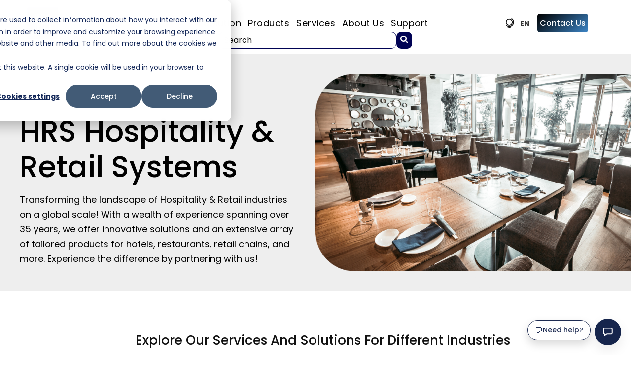

--- FILE ---
content_type: text/html; charset=UTF-8
request_url: https://hrsinternational.com/
body_size: 25220
content:
<!doctype html><html lang="en"><head>
    
    <meta charset="utf-8">
    <title>HRS Hospitality &amp; Retail Systems</title>
    <link rel="shortcut icon" href="https://hrsinternational.com/hubfs/HRS_logo_BlueSquare-1.png">
    <meta name="description" content="30+ years of experience powering innovative solutions for hotels, restaurants, retailers, and spas worldwide, streamlining operations and driving growth.">
    
    
    
    
  
    

    
<meta name="viewport" content="width=device-width, initial-scale=1">

    
    <meta property="og:description" content="30+ years of experience powering innovative solutions for hotels, restaurants, retailers, and spas worldwide, streamlining operations and driving growth.">
    <meta property="og:title" content="HRS Hospitality &amp; Retail Systems">
    <meta name="twitter:description" content="30+ years of experience powering innovative solutions for hotels, restaurants, retailers, and spas worldwide, streamlining operations and driving growth.">
    <meta name="twitter:title" content="HRS Hospitality &amp; Retail Systems">

    

    
    <style>
a.cta_button{-moz-box-sizing:content-box !important;-webkit-box-sizing:content-box !important;box-sizing:content-box !important;vertical-align:middle}.hs-breadcrumb-menu{list-style-type:none;margin:0px 0px 0px 0px;padding:0px 0px 0px 0px}.hs-breadcrumb-menu-item{float:left;padding:10px 0px 10px 10px}.hs-breadcrumb-menu-divider:before{content:'›';padding-left:10px}.hs-featured-image-link{border:0}.hs-featured-image{float:right;margin:0 0 20px 20px;max-width:50%}@media (max-width: 568px){.hs-featured-image{float:none;margin:0;width:100%;max-width:100%}}.hs-screen-reader-text{clip:rect(1px, 1px, 1px, 1px);height:1px;overflow:hidden;position:absolute !important;width:1px}
</style>

<link rel="stylesheet" href="https://hrsinternational.com/hubfs/hub_generated/template_assets/1/79942835419/1765983799651/template_main.min.css">
<link rel="stylesheet" href="https://hrsinternational.com/hubfs/hub_generated/template_assets/1/79943897564/1765983787487/template_theme-overrides.min.css">
<link rel="stylesheet" href="https://hrsinternational.com/hubfs/hub_generated/template_assets/1/79361011420/1765983794017/template_child.css">
<link rel="stylesheet" href="https://hrsinternational.com/hubfs/hub_generated/template_assets/1/79942835421/1765983810880/template_mburger.min.css">
<link rel="stylesheet" href="https://hrsinternational.com/hubfs/hub_generated/template_assets/1/79942932957/1765983799786/template_mmenu.min.css">
<link rel="stylesheet" href="https://hrsinternational.com/hubfs/hub_generated/template_assets/1/79943897553/1765983795748/template_growfast-mmenu.min.css">
<link rel="stylesheet" href="https://hrsinternational.com/hubfs/hub_generated/module_assets/1/79944086220/1764363821530/module_Header.css">
<link rel="stylesheet" href="/hs/hsstatic/cos-LanguageSwitcher/static-1.336/sass/LanguageSwitcher.css">

<style>

@media (min-width: 769px) {
	
	.growfast-header--header {
	background-color: rgba(255, 255, 255, 1.0);
	}
	
}
.growfast-header--header .growfast-header--mobile {
	background-color: rgba(255, 255, 255, 1.0);
}
.growfast-header__container{
	min-height: 17px;
}
.growfast-header--header .growfast-header__logo--main{
	padding-top: 0px;
	padding-right: 32px;
	padding-bottom: 0px;
	padding-left: 0px;
}
.growfast-header--header .growfast-submenu.level-1 > li > span a{
	padding: 25px 7px;
	font-family: Poppins, sans-serif; font-style: normal; font-weight: normal; text-decoration: none;
	color: #000000;
	font-size: 18px;
	letter-spacing: 0.5px;
	text-transform: none;
}
.growfast-header--header .growfast-submenu.level-1 > li > span a:hover,
.growfast-header--header .growfast-submenu.level-1 > li > span a.growfast-active-item{
	color: #666;
}
.growfast-header--header .growfast-submenu.level-1 > li > span a:hover .growfast-menu-chevron svg path{
	fill: #666;
}
.growfast-header--header .growfast-menu-chevron svg path{
	fill: #000000;
}
.growfast-header--header .growfast-submenu.level-1 > li > span a > span:not(.growfast-menu-chevron):after {
	background-color: #666;
}
.growfast-header--header .growfast-has-submenu .growfast-submenu a {
	font-family: Poppins, sans-serif; font-style: normal; font-weight: normal; text-decoration: none;
	color: #111111;
	font-size: 16px;
}
.growfast-header--header .growfast-has-submenu .growfast-submenu a:hover{
	color: #000254;
}
.growfast-header--header .growfast-has-submenu .growfast-submenu a>span:not(.growfast-menu-chevron)>span:not(.link-badge):after,
.growfast-header--header .growfast-has-submenu .growfast-submenu a > span:not(.growfast-menu-chevron):after {
	background-color: #000254;
}
.growfast-header--header .growfast-has-submenu .growfast-has-submenu .growfast-menu-chevron svg path{
	fill: #000000;
}
.growfast-header--header .growfast-has-submenu>.growfast-submenu:before {
	border-color: rgba(255, 255, 255, 0.0);;
}
.growfast-header--header .growfast-has-submenu>.growfast-submenu>.growfast-has-submenu>.growfast-submenu:before {
	border-color: rgba(255, 255, 255, 0.0);;
}







	.growfast-header--header .growfast-header__language-switcher--label-icon svg path{
		fill: rgba(17, 17, 17, 1);
	}
	.growfast-header--header .growfast-header__language-switcher--label:hover .growfast-header__language-switcher--label-icon svg path{
		fill: rgba(149, 149, 149, 1);
	}
	.growfast-header--header .growfast-header__language-switcher--label-current {
		font-family: Poppins, sans-serif; font-style: normal; font-weight: normal; text-decoration: none;
		color: #111111;
		font-size: 14px;
	}
	.growfast-header--header .growfast-header__language-switcher--label:hover .growfast-header__language-switcher--label-current {
		color: rgba(149, 149, 149, 1);
	}





	.growfast-header--header .growfast-header__mobile-nav .mburger b{
		background: rgba(17, 17, 17, 1);
	}

	.growfast-header--header .growfast-header--off-canvas-menu .growfast-header__mobile-nav .mburger b{
		background: rgba(17, 17, 17, 1);
	}
	




	.growfast-header--header .growfast-header__content{
		width: 150px;
	}
	


@media (max-width: 768px) {
  .growfast-header--header .growfast-header--mobile{
	min-height: 17px;
  }
}
@media (max-width: 768px) {
  .growfast-header--header .growfast-header--mobile {
	display: flex;
  }
}
@media (max-width: 768px) {
	.growfast-header--header .growfast-header__content {
	  display: none;
	}
}
@media (max-width: 768px) {
  .growfast-header--header .growfast-header__container:not(.growfast-header--mobile) {
	display: none;
  }
}
@media (min-width: 769px) {
  .growfast-header--header.growfast-header--transparent-true{
	position: absolute;
	width: 100%;
	z-index: 9;
  }
}
@media (max-width: 768px) {
  .growfast-header--header.growfast-header--mobile-transparent-true{
	position: absolute;
	width: 100%;
	z-index: 9;
  }
}



	.growfast-header--header.growfast-sticky-header {
		background-color: rgba(255, 255, 255, 1.0);
	}
	.growfast-header--header.growfast-sticky-header .growfast-header__container:not(.growfast-header--mobile) .growfast-header__mobile-nav .mburger b{
		background: rgba(17, 17, 17, 1);
	}
	.growfast-header--header.growfast-sticky-header .growfast-header__container:not(.growfast-header--mobile) .growfast-header__icons--search svg path {
		fill: rgba(17, 17, 17, 1);
	}
	.growfast-header--header.growfast-sticky-header .growfast-header__container:not(.growfast-header--mobile) .growfast-header__icons--search:hover svg path {
		fill: rgba(149, 149, 149, 1);
	}
	.growfast-header--header.growfast-sticky-header .growfast-header__container:not(.growfast-header--mobile) .growfast-header__language-switcher--label-icon svg path{
		fill: rgba(17, 17, 17, 1);
	}
	.growfast-header--header.growfast-sticky-header .growfast-header__container:not(.growfast-header--mobile) .growfast-header__language-switcher--label:hover .growfast-header__language-switcher--label-icon svg path{
		fill: rgba(149, 149, 149, 1);
	}
	.growfast-header--header.growfast-sticky-header .growfast-header__container:not(.growfast-header--mobile) .growfast-header__language-switcher--label-current {
		color: rgba(17, 17, 17, 1);
	}
	.growfast-header--header.growfast-sticky-header .growfast-header__container:not(.growfast-header--mobile) .growfast-header__language-switcher--label:hover .growfast-header__language-switcher--label-current {
	  color: rgba(149, 149, 149, 1);
	}
	
	
	
	
	
	










	


	.growfast-header--header .growfast-button-wrapper:not(.growfast-button-secondary-wrapper) .growfast-button {
		font-family: Poppins, sans-serif; font-style: normal; font-weight: 500; text-decoration: none;
		color: rgba(255, 255, 255, 1) !important;
		font-size: 16px;
		background-color: rgba(0, 0, 0, 1.0);
		border-radius: 5px;
		padding: 5px 5px;
		margin-top: 5px;
		margin-right: 0px;
		margin-bottom: 5px;
		margin-left: 0px;
	}
	.growfast-header--header .growfast-button-wrapper:not(.growfast-button-secondary-wrapper) .growfast-button:hover {
		color: rgba(255, 255, 255, 1) !important;
		background-color: rgba(0, 0, 0, 0.9);
	}
	.growfast-header--header .growfast-button-wrapper:not(.growfast-button-secondary-wrapper) .growfast-button svg path {
		fill: rgba(255, 255, 255, 1);
	}
	.growfast-header--header .growfast-button-wrapper:not(.growfast-button-secondary-wrapper) .growfast-button:hover svg path {
		fill: rgba(255, 255, 255, 1) !important;
	}
	
	
	
		.growfast-header--header .growfast-button-wrapper:not(.growfast-button-secondary-wrapper) .growfast-button {
			background: rgb(0, 0, 0);
			background: linear-gradient(140deg, rgba(0, 0, 0, 1.0) 0%, rgba(61, 133, 198, 1.0) 100%); 
		}
		.growfast-header--header .growfast-button-wrapper:not(.growfast-button-secondary-wrapper) .growfast-button:hover {
			background: rgb(0, 0, 0);
			background: linear-gradient(140deg, rgba(0, 0, 0, 0.9) 0%, rgba(61, 133, 198, 0.9) 100%); 
		}
		
	
	
	
	
	
	
		.growfast-header--header .growfast-button-wrapper:not(.growfast-button-secondary-wrapper) .growfast-button:hover {
			box-shadow: 0 10px 16px rgba(0,0,0,0.16);
			-ms-transform: translateY(-3px);
			transform: translateY(-3px);
			-webkit-transform: translateY(-3px);
		}
		
	







	#growfast-header__mobile-nav__mmenu .mm-btn_prev.mm-btn:before{
		border-color: rgba(255, 255, 255, 1.0);
	}
	
	#growfast-header__mobile-nav__mmenu .mm-navbar{
		background: rgba(0, 0, 0, 1.0);
		background: linear-gradient(180deg, rgba(0, 0, 0, 1.0) 0%, rgba(0, 2, 84, 1.0) 100%);
		color: rgba(255, 255, 255, 1.0);
	}
	
	#growfast-header__mobile-nav__mmenu .mm-navbar{
		font-family: Poppins, sans-serif; font-style: normal; font-weight: 400; text-decoration: none;
		color: #ffffff;
		font-size: 16px;
		letter-spacing: 0px; 
	}
	#growfast-header__mobile-nav__mmenu .mm-btn_close:before,
	#growfast-header__mobile-nav__mmenu .mm-btn_close:after{
		background-color: rgba(255, 255, 255, 1.0) !important;
	}
	#growfast-header__mobile-nav__mmenu .lang_list_class li a:hover{
		color: rgba(0, 2, 84, 1.0);
	}
	#growfast-header__mobile-nav__mmenu .lang_list_class li a{
		color: rgba(0, 142, 171, 1.0);
	}
	#growfast-header__mobile-nav__mmenu .mm-listitem, 
	#growfast-header__mobile-nav__mmenu .mm-panel,
	#growfast-header__mobile-nav__mmenu.mm-menu{
		color: rgba(0, 2, 84, 1.0);
	}
	#growfast-header__mobile-nav__mmenu.mm-menu .growfast-mobile-menu-submenu{
		font-family: Poppins, sans-serif; font-style: normal; font-weight: 400; text-decoration: none;
		color: #000000;
		font-size: 14px;
		letter-spacing: 0px;
		line-height: 1.7;
		text-transform: none;
	}
	#growfast-header__mobile-nav__mmenu.mm-menu .growfast-mobile-menu-submenu a{
		color: #000000;
	}
	#growfast-header__mobile-nav__mmenu .mm-panel,
	#growfast-header__mobile-nav__mmenu .mm-panels,
	#growfast-header__mobile-nav__mmenu .mm-listitem,
	#growfast-header__mobile-nav__mmenu.mm-menu{
		border-color: rgba(0, 0, 0, 0.1);
	}
	#growfast-header__mobile-nav__mmenu .mm-divider,
	#growfast-header__mobile-nav__mmenu .mm-panels,
	#growfast-header__mobile-nav__mmenu .mm-panel,
	#growfast-header__mobile-nav__mmenu.mm-menu{
		background: rgba(255, 255, 255, 1.0);
	}
	#growfast-header__mobile-nav__mmenu .mm-btn:after,
	#growfast-header__mobile-nav__mmenu .mm-btn:before {
		border-color: rgba(0, 2, 84, 1.0);
	}
	#growfast-header__mobile-nav__mmenu .mm-btn:after,
	#growfast-header__mobile-nav__mmenu .mm-btn:before{
		border-color: #000000;
	}
	.mm-menu .growfast-header__mobile-nav__mmenu__content{
		line-height: 1;
	}
	.mm-menu .growfast-header__mobile-nav__mmenu__content a:link,
	.mm-menu .growfast-header__mobile-nav__mmenu__content a{
		color: rgba(0, 142, 171, 1.0);
	}
	.mm-menu .growfast-header__mobile-nav__mmenu__content a:active,
	.mm-menu .growfast-header__mobile-nav__mmenu__content a:hover,
	.mm-menu .growfast-header__mobile-nav__mmenu__content a:visited{
		color: rgba(0, 2, 84, 1.0);
	}
	
	
	
	
	
		#growfast-header__mobile-nav__mmenu .growfast-header__content--rich-text{
			margin-top: 0px;
			margin-right: 0px;
			margin-bottom: 15px;
			margin-left: 0px;
		}
		
	
	
	
	
	
	
		#growfast-header__mobile-nav__mmenu .growfast-button-wrapper.growfast-button-wrapper:not(.growfast-button-secondary-wrapper) {
			margin-top: 24px;
			margin-right: 0px;
			margin-bottom: 24px;
			margin-left: 0px;
		}
		#growfast-header__mobile-nav__mmenu .growfast-button-wrapper:not(.growfast-button-secondary-wrapper) .growfast-button {
			font-family: Poppins, sans-serif; font-style: normal; font-weight: 500; text-decoration: none;
			color: rgba(255, 255, 255, 1) !important;
			font-size: 16px;
			background-color: rgba(0, 0, 0, 1.0);
			border-radius: 5px;
			padding: 8px 24px;
		}
		#growfast-header__mobile-nav__mmenu .growfast-button-wrapper:not(.growfast-button-secondary-wrapper) .growfast-button:hover {
			color: rgba(255, 255, 255, 1) !important;
			background-color: rgba(0, 2, 84, 0.9);
		}
		#growfast-header__mobile-nav__mmenu .growfast-button-wrapper:not(.growfast-button-secondary-wrapper) .growfast-button svg path {
			fill: rgba(255, 255, 255, 1);
		}
		#growfast-header__mobile-nav__mmenu .growfast-button-wrapper:not(.growfast-button-secondary-wrapper) .growfast-button:hover svg path {
			fill: rgba(255, 255, 255, 1) !important;
		}
		
		
			#growfast-header__mobile-nav__mmenu .growfast-button-wrapper:not(.growfast-button-secondary-wrapper) .growfast-button {
				background: rgb(0, 0, 0);
				background: linear-gradient(140deg, rgba(0, 0, 0, 1.0) 0%, rgba(0, 2, 84, 1.0) 100%); 
			}
			#growfast-header__mobile-nav__mmenu .growfast-button-wrapper:not(.growfast-button-secondary-wrapper) .growfast-button:hover {
				background: rgb(0, 2, 84);
				background: linear-gradient(140deg, rgba(0, 2, 84, 0.9) 0%, rgba(0, 0, 0, 0.9) 100%); 
			}
		
		
		
		
		
	
	
	
	
	




	.growfast-header--header .growfast-mega-menu:before {
		border-color: rgba(255, 255, 255, 0.0);
	}
	.growfast-header--header .growfast-mega-menu__col .hs-menu-wrapper ul .hs-menu-item a {
		font-family: Poppins, sans-serif; font-style: normal; font-weight: 700; text-decoration: none;
		color: #000254;
		font-size: 16px;
	}
	.growfast-header--header .growfast-mega-menu__col .hs-menu-wrapper ul .hs-menu-item a:hover{
		color: #9fc5e8;
	}
	.growfast-header--header .growfast-mega-menu__col .growfast-mega-menu__col__inner--menu-header .hs-menu-wrapper ul .hs-menu-item.hs-menu-depth-1 > a {
		font-family: Poppins, sans-serif; font-style: normal; font-weight: normal; text-decoration: none;
		color: #000254;
		font-size: 16px;
	}
	.growfast-header--header .growfast-mega-menu__col .hs-menu-wrapper ul .hs-menu-item a>span:not(.link-badge):after,
	.growfast-header--header .growfast-mega-menu__col .hs-menu-wrapper ul .hs-menu-item a:hover:after {
		background-color: #9fc5e8;
	}
	.growfast-header--header .growfast-mega-menu__col .growfast-mega-menu__col__inner--menu-header .hs-menu-wrapper ul .hs-menu-item.hs-menu-depth-1 > a:after{
		display: none;
	}
	
	
	
		
			
			
			
			
			
			
			
		
		
		
			
			
				.growfast-header--header .growfast-mega-menu__col.growfast-mega-menu__col2 .hs_cos_wrapper_type_simple_menu .hs-menu-wrapper > ul{
					margin-top: 13px;
				}
			
			
			
			
			
			
		
		
		
		
			
		
		
		
		
	
	
	
		
			
			
				.growfast-header--header .growfast-mega-menu__col.growfast-mega-menu__col1 .hs_cos_wrapper_type_simple_menu .hs-menu-wrapper > ul{
					margin-top: 10px;
				}
			
			
			
			
			
			
		
		
		
			
			
				.growfast-header--header .growfast-mega-menu__col.growfast-mega-menu__col2 .hs_cos_wrapper_type_simple_menu .hs-menu-wrapper > ul{
					margin-top: 10px;
				}
			
			
			
			
			
			
		
		
		
			
			
				.growfast-header--header .growfast-mega-menu__col.growfast-mega-menu__col3 .hs_cos_wrapper_type_simple_menu .hs-menu-wrapper > ul{
					margin-top: 10px;
				}
			
			
			
			
			
			
		
		
		
			
			
				.growfast-header--header .growfast-mega-menu__col.growfast-mega-menu__col4 .hs_cos_wrapper_type_simple_menu .hs-menu-wrapper > ul{
					margin-top: 10px;
				}
			
			
			
			
			
			
			
		
		
			
			
				.growfast-header--header .growfast-mega-menu__col.growfast-mega-menu__col5 .hs_cos_wrapper_type_simple_menu .hs-menu-wrapper > ul{
					margin-top: 10px;
				}
			
			
			
			
			
			
		
		
		
	
	
	
		
			
			
			
			
			
			
			
		
		
		
			
			
			
			
			
			
			
		
		
		
		
			
		
		
		
		
	
	
	
		
			
			
				.growfast-header--header .growfast-mega-menu__col.growfast-mega-menu__col1 .hs_cos_wrapper_type_simple_menu .hs-menu-wrapper > ul{
					margin-top: 10px;
				}
			
			
			
			
			
			
		
		
		
			
			
				.growfast-header--header .growfast-mega-menu__col.growfast-mega-menu__col2 .hs_cos_wrapper_type_simple_menu .hs-menu-wrapper > ul{
					margin-top: 10px;
				}
			
			
			
			
			
			
		
		
		
			
			
				.growfast-header--header .growfast-mega-menu__col.growfast-mega-menu__col3 .hs_cos_wrapper_type_simple_menu .hs-menu-wrapper > ul{
					margin-top: 10px;
				}
			
			
			
			
			
			
		
		
			
		
		
		
		
	
	



.growfast-header__language-switcher--label-current {
  display: none;
}
  
.lang-code {
  font-family: 'Poppins', sans-serif; /* Set font to Poppins */
  font-size: 14px; /* Adjust the size as needed */
  color: #363636; /* Adjust color to fit your design */
  margin-left: 5px; /* Space between icon and code */
  background-color: none; /* Set background color */
  font-weight: bold;

}  
  
  

</style>

<link rel="stylesheet" href="https://hrsinternational.com/hubfs/hub_generated/module_assets/1/79942932926/1744361984978/module_Empty-space.min.css">

<style>

.growfast-empty-space--widget_1710201889746{
	height: 16px;
}









</style>

<link rel="stylesheet" href="https://7052064.fs1.hubspotusercontent-na1.net/hubfs/7052064/hub_generated/module_assets/1/-2712622/1768479943166/module_search_input.min.css">

<style>
  #hs_cos_wrapper_widget_1706473019655 .hs-search-field__bar>form {
  border-radius:15px;
  margin-top:-15px;
  margin-bottom:5px;
}

#hs_cos_wrapper_widget_1706473019655 .hs-search-field__bar>form>label {
  padding:0px;
  font-size:10px;
  font-family:Poppins,sans-serif;
}

#hs_cos_wrapper_widget_1706473019655 .hs-search-field__bar>form>.hs-search-field__input {
  padding-left:10px;
  font-family:Poppins,sans-serif;
  border:1px solid #000254;
  border-radius:10px;
}

#hs_cos_wrapper_widget_1706473019655 .hs-search-field__button {
  background-color:#000254;
  border:0px none;
  border-radius:10px;
}

#hs_cos_wrapper_widget_1706473019655 .hs-search-field__button:hover,
#hs_cos_wrapper_widget_1706473019655 .hs-search-field__button:focus {}

#hs_cos_wrapper_widget_1706473019655 .hs-search-field__button:active {}

#hs_cos_wrapper_widget_1706473019655 .hs-search-field--open .hs-search-field__suggestions {
  background-color:#ffffff;
  border:0px none;
  border-radius:px;
}

#hs_cos_wrapper_widget_1706473019655 .hs-search-field--open .hs-search-field__suggestions a {}

#hs_cos_wrapper_widget_1706473019655 .hs-search-field--open .hs-search-field__suggestions a:hover {
  color:#000000;
  background-color:rgba(80,82,164,0.1);
}

</style>

<link rel="stylesheet" href="https://hrsinternational.com/hubfs/hub_generated/module_assets/1/91133317314/1755529677311/module_HRS_EN-US_search_input.min.css">

<style>
  #hs_cos_wrapper_widget_1719234164911 .hs-search-field__bar>form {
  border-radius:15px;
  padding:0px;
  margin-top:-15px;
  margin-bottom:5px;
}

#hs_cos_wrapper_widget_1719234164911 .hs-search-field__bar>form>label {
  padding:0px;
  font-size:10px;
  font-family:Poppins,sans-serif;
}

#hs_cos_wrapper_widget_1719234164911 .hs-search-field__bar>form>.hs-search-field__input {
  padding-left:10px;
  font-family:Poppins,sans-serif;
  border:1px solid #000254;
  border-radius:10px;
}

#hs_cos_wrapper_widget_1719234164911 .hs-search-field__button {
  background-color:#000254;
  border:0px none;
  border-radius:10px;
}

#hs_cos_wrapper_widget_1719234164911 .hs-search-field__button:hover,
#hs_cos_wrapper_widget_1719234164911 .hs-search-field__button:focus {}

#hs_cos_wrapper_widget_1719234164911 .hs-search-field__button:active {}

#hs_cos_wrapper_widget_1719234164911 .hs-search-field--open .hs-search-field__suggestions {
  background-color:#ffffff;
  border:0px none;
  border-radius:px;
}

#hs_cos_wrapper_widget_1719234164911 .hs-search-field--open .hs-search-field__suggestions a {}

#hs_cos_wrapper_widget_1719234164911 .hs-search-field--open .hs-search-field__suggestions a:hover {
  color:#000000;
  background-color:rgba(80,82,164,0.1);
}

</style>


<style>

.growfast-empty-space--widget_1717767807845{
	height: 16px;
}









</style>

<link rel="stylesheet" href="https://hrsinternational.com/hubfs/hub_generated/module_assets/1/79943897535/1744361995143/module_Page-header.min.css">

<style>
  
.growfast-page-header--widget_1705392401051 .growfast-page-header__content__inner--title{
  font-family: Poppins, sans-serif; font-style: normal; font-weight: 500; text-decoration: none;
  color: #000000;
  font-size: 60px;
}

  



  .growfast-page-header--widget_1705392401051 .growfast-page-header__content__inner--description{
    font-family: Poppins, sans-serif; font-style: normal; font-weight: 400; text-decoration: none;
    color: #000000;
    font-size: 18px;
  }
  
  

.growfast-page-header--widget_1705392401051 .growfast-page-header__bg{
  min-height: 400px;
}



  .growfast-page-header--widget_1705392401051 .growfast-page-header__bg--image:after {
    background: rgba(0, 2, 84, 0.0);
  }
  


.growfast-page-header--widget_1705392401051 .growfast-page-header__content__inner--title span {
  background-image: linear-gradient(to right, rgba(0, 2, 84, 1.0) 0, rgba(255, 255, 255, .01) 100%);
}



  .growfast-page-header--widget_1705392401051 .growfast-page-header__bg--video:after{
    background-color: rgba(0, 2, 84, 0.0);
  }



.growfast-page-header--widget_1705392401051{
  background-color: rgba(255, 255, 255, 0.0);
}



.growfast-page-header--widget_1705392401051 .growfast-page-header__content-wrapper{
  padding: 10px 0;
}



.growfast-page-header--widget_1705392401051 .growfast-page-header__content-wrapper__content__inner {
  width: 100%;
}









  .growfast-page-header--widget_1705392401051 .growfast-page-header__content-wrapper__content{
    justify-content: flex-start;
    text-align: left;
  }
  .growfast-page-header--widget_1705392401051 .growfast-page-header__content__inner--button-wrapper{
    justify-content: flex-start;
  }
  
  
  
  .growfast-page-header--widget_1705392401051 .growfast-page-header__content__inner--blog-tags{
    justify-content: flex-start;
  }
  












  @media (max-width: 767px) {
    
    
    
    
    
    
    
      .growfast-page-header--widget_1705392401051 .growfast-page-header__content-wrapper{
        align-items: center;
      }
    
    
    
    
    
    
      
      .growfast-page-header--widget_1705392401051 .growfast-page-header__content-wrapper__content{
        justify-content: flex-start;
        text-align: left;
      }
      .growfast-page-header--widget_1705392401051 .growfast-page-header__content__inner--button-wrapper{
        justify-content: flex-start;
      }
      
    
    
    
    
    
    
    .growfast-page-header--widget_1705392401051 .growfast-page-header__content-wrapper__content__inner {
      width: 100%;
    }
    .growfast-page-header--widget_1705392401051 .growfast-page-header__content__inner--title{
      font-size: 30px !important;
    }
    .growfast-page-header--widget_1705392401051 .growfast-page-header__content__inner--sub-heading{
      font-size: 24px !important;
    }
    .growfast-page-header--widget_1705392401051 .growfast-page-header__content__inner--description{
      font-size: 18px !important;
    }
    .growfast-page-header--widget_1705392401051 .growfast-page-header__bg{
      min-height: 450px !important;
    }
    .growfast-page-header--widget_1705392401051 .growfast-page-header__content-wrapper{
      padding: 15px 0;
    }
    
    
    
    
    
  }







</style>

<link rel="stylesheet" href="https://7052064.fs1.hubspotusercontent-na1.net/hubfs/7052064/hub_generated/module_assets/1/-98459521332/1768479944468/module_image_slider_gallery.min.css">
<link rel="stylesheet" href="https://cdn.jsdelivr.net/npm/@splidejs/splide@4.1.2/dist/css/splide.min.css">

    <style>
        #hs_cos_wrapper_widget_1703598613455 .slider__container {}

#hs_cos_wrapper_widget_1703598613455 .hs-gallery-slider-main__arrow .splide__arrow {}

#hs_cos_wrapper_widget_1703598613455 .hs-gallery-slider-main__arrow .splide__arrow svg {}

#hs_cos_wrapper_widget_1703598613455 .splide__slide--image { border-radius:px; }

#hs_cos_wrapper_widget_1703598613455 .hs-gallery-slider-main__arrow .splide__arrow--prev svg { transform:scaleX(1); }

#hs_cos_wrapper_widget_1703598613455 .hs-gallery-slider-main__arrow .splide__arrow svg { margin-top:0.25rem; }

#hs_cos_wrapper_widget_1703598613455 .splide__pagination__page,
#hs_cos_wrapper_widget_1703598613455 .splide__toggle { background:#eeeeee !important; }

    </style>


<style>
#hs_cos_wrapper_widget_1703600376158 .in-spacer {
  height:15px;
  background-color:rgba(255,255,255,0%);
}

@media (min-width:768px) {
  #hs_cos_wrapper_widget_1703600376158 .in-spacer { height:25px; }
}

@media (min-width:992px) {
  #hs_cos_wrapper_widget_1703600376158 .in-spacer { height:50px; }
}

</style>

<link rel="stylesheet" href="https://hrsinternational.com/hubfs/hub_generated/module_assets/1/79942932924/1744361983243/module_Custom-heading.min.css">

<style>



.growfast-custom-header--widget_1703601670473 .growfast-custom-header--heading{
	font-family: Poppins, sans-serif; font-style: normal; font-weight: 500; text-decoration: none;
	color: #111111;
	font-size: 26px;
	margin-top: 0px;
	margin-right: 0px;
	margin-bottom: 0px;
	margin-left: 30px;
	line-height: 1.2;
	letter-spacing: 0px;
}


	.growfast-custom-header--widget_1703601670473 .growfast-custom-header--heading span {
		background-image: linear-gradient(to right, rgba(0, 2, 84, 1.0) 0, rgba(255, 255, 255, .01) 100%);
	}












</style>


<style>
#hs_cos_wrapper_widget_1703608404818 .in-spacer {
  height:10px;
  background-color:rgba(255,255,255,0%);
}

@media (min-width:768px) {
  #hs_cos_wrapper_widget_1703608404818 .in-spacer { height:10px; }
}

@media (min-width:992px) {
  #hs_cos_wrapper_widget_1703608404818 .in-spacer { height:15px; }
}

</style>

<link rel="stylesheet" href="https://hrsinternational.com/hubfs/hub_generated/module_assets/1/79942932929/1744361987591/module_Services.min.css">


<style>

.growfast-services--module_17036080693657{
	margin-top: 0px;
}
.growfast-services--module_17036080693657 .growfast-services__item{
	background-color: rgba(255, 255, 255, 1.0);
}
.growfast-services--module_17036080693657 .growfast-services__item:after{
	border-color: rgba(255, 255, 255, 1.0);
}
.growfast-services--module_17036080693657 .growfast-services__item:hover .invert-on-hover{
	border-color: rgba(255, 255, 255, 0.0);
  filter: invert(100%);
  transition: filter 0.3s ease; 
}
.growfast-services--module_17036080693657 .growfast-services__item {
	border-radius: 5px;
}
.growfast-services--module_17036080693657 .growfast-services__item:after {
	border-radius: 5px;
}
.growfast-services--module_17036080693657 .growfast-services__item__content{
	min-height: 300px;
}
.growfast-services--module_17036080693657 .growfast-services__item__content--title{
	font-family: Poppins, sans-serif; font-style: normal; font-weight: 500; text-decoration: none;
	color: #111111;
	font-size: 22px;
}
.growfast-services--module_17036080693657 .growfast-services__item__content--description{
	font-family: Poppins, sans-serif; font-style: normal; font-weight: 400; text-decoration: none;
	color: #363636;
	font-size: 18px;
}
.growfast-services--module_17036080693657 .growfast-services__item:hover .growfast-services__item__content--title{
	color: rgba(255, 255, 255, 1.0);
}
.growfast-services--module_17036080693657 .growfast-services__item:hover .growfast-services__item__content--description{
	color: rgba(255, 255, 255, 1.0);
}


	.growfast-services--module_17036080693657 .growfast-services__item__content--icon svg path{
		fill: rgba(0, 2, 84, 1.0);
	}


.growfast-services--module_17036080693657 .growfast-services__item:hover .growfast-services__item__content--icon svg path{
	fill: rgba(255, 255, 255, 1.0);
}
.growfast-services__item_bg:before {
	background: rgba(7, 55, 99, 1.0);
	background: linear-gradient(to bottom right, rgba(7, 55, 99, 1.0), rgba(111, 168, 220, 1.0));
}
.growfast-services--module_17036080693657.growfast-services>div {
	margin-bottom: 10px;
}
.growfast-services--module_17036080693657.growfast-services--col5>div {
	width: calc(100% / 5 - ((10px * 4) / 5));
	margin-right: 10px;
}
.growfast-services--module_17036080693657.growfast-services--col4>div {
	width: calc(100% / 4 - ((10px * 3) / 4));
	margin-right: 10px;
}
.growfast-services--module_17036080693657.growfast-services--col3>div {
	width: calc(100% / 3 - ((10px * 2) / 3));
	margin-right: 10px;
}
.growfast-services--module_17036080693657.growfast-services--col2>div {
	width: calc(100% / 2 - ((10px* 1) / 2));
	margin-right: 10px;
}

@media (max-width: 992px) {

	.growfast-services--module_17036080693657.growfast-services--col4>div,
	.growfast-services--module_17036080693657.growfast-services--col3>div,
	.growfast-services--module_17036080693657.growfast-services--col2>div {
	  width: calc(100% / 2 - ((10px * 1) / 2));
	  margin-right: 10px;
	}
	
}



	.growfast-services--module_17036080693657 .growfast-services__item {
		box-shadow: 0px 10px 60px rgba(0, 0, 0, 0.14);
	}
	






	.growfast-services--module_17036080693657.growfast-element-animation .growfast-services__item__wrapper:first-child {
	  -webkit-animation-delay: 580ms;
	  animation-delay: 580ms;
	}
	.growfast-services--module_17036080693657.growfast-element-animation .growfast-services__item__wrapper:nth-child(2) {
	  -webkit-animation-delay: 660ms;
	  animation-delay: 660ms;
	}
	.growfast-services--module_17036080693657.growfast-element-animation .growfast-services__item__wrapper:nth-child(3) {
		-webkit-animation-delay: 740ms;
		animation-delay: 740ms;
	}
	.growfast-services--module_17036080693657.growfast-element-animation .growfast-services__item__wrapper:nth-child(4) {
	  -webkit-animation-delay: 820ms;
	  animation-delay: 820ms;
	}
	.growfast-services--module_17036080693657.growfast-element-animation .growfast-services__item__wrapper:nth-child(5) {
	  -webkit-animation-delay: 900ms;
	  animation-delay: 900ms;
	}
	.growfast-services--module_17036080693657.growfast-element-animation .growfast-services__item__wrapper:nth-child(6) {
	  -webkit-animation-delay: 980ms;
	  animation-delay: 980ms;
	}
	.growfast-services--module_17036080693657.growfast-element-animation .growfast-services__item__wrapper:nth-child(7) {
	  -webkit-animation-delay: 1060ms;
	  animation-delay: 1060ms;
	}
	.growfast-services--module_17036080693657.growfast-element-animation .growfast-services__item__wrapper:nth-child(8) {
	  -webkit-animation-delay: 1140ms;
	  animation-delay: 1140ms;
	}
	.growfast-services--module_17036080693657.growfast-element-animation .growfast-services__item__wrapper:nth-child(9) {
	  -webkit-animation-delay: 1220ms;
	  animation-delay: 1220ms;
	}
	.growfast-services--module_17036080693657.growfast-element-animation .growfast-services__item__wrapper:nth-child(10) {
	  -webkit-animation-delay: 1300ms;
	  animation-delay: 1300ms;
	}
	.growfast-services--module_17036080693657.growfast-element-animation .growfast-services__item__wrapper:nth-child(11) {
	  -webkit-animation-delay: 1380ms;
	  animation-delay: 1380ms;
	}
	.growfast-services--module_17036080693657.growfast-element-animation .growfast-services__item__wrapper:nth-child(12) {
	  -webkit-animation-delay: 1460ms;
	  animation-delay: 1460ms;
	}
	


.growfast-icon-block__item--icon {
  margin-bottom: 0px;
 }
  
 .growfast-icon-block__item--icon-image {
  margin-bottom: 0px;
 }
  
 
</style>

<link rel="stylesheet" href="https://hrsinternational.com/hubfs/hub_generated/module_assets/1/79943897538/1744361998388/module_Services2.min.css">

<style>

.growfast-services2--widget_1691742352299 .growfast-services2__item__content{
	min-height: 300px;
}
.growfast-services2--widget_1691742352299 .growfast-services2__item__content--title{
	font-family: Poppins, sans-serif; font-style: normal; font-weight: 700; text-decoration: none;
	color: #ffffff;
	font-size: 26px;
}
.growfast-services2--widget_1691742352299 .growfast-services2__item__content--description{
	font-family: Poppins, sans-serif; font-style: normal; font-weight: 400; text-decoration: none;
	color: #ffffff;
	font-size: 18px;
}
.growfast-services2--widget_1691742352299 .growfast-services2__item:hover .growfast-services2__item__content--title{
	color: rgba(255, 255, 255, 1.0);
}
.growfast-services2--widget_1691742352299 .growfast-services2__item:hover .growfast-services2__item__content--description{
	color: rgba(255, 255, 255, 1.0);
}
.growfast-services2--widget_1691742352299 .growfast-services2__item__content--icon svg path{
	fill: rgba(255, 255, 255, 1.0);
}
.growfast-services2--widget_1691742352299 .growfast-services2__item:hover .growfast-services2__item__content--icon svg path{
	fill: rgba(255, 255, 255, 1.0);
}


	.growfast-services2--widget_1691742352299 .growfast-services2__item_bg:before {
		background: rgba(7, 55, 99, 0.4);
		background: linear-gradient(to bottom, rgba(7, 55, 99, 0.4), rgba(0, 0, 0, 0.8));
	}


.growfast-services2--widget_1691742352299 .growfast-services2__item_bg:after {
	background: rgba(0, 0, 0, 0.6);
}
.growfast-services2--widget_1691742352299.growfast-services2>div {
	margin-bottom: 20px;
}
.growfast-services2--widget_1691742352299.growfast-services2--col5>div {
	width: calc(100% / 5 - ((20px * 4) / 5));
	margin-right: 20px;
}
.growfast-services2--widget_1691742352299.growfast-services2--col4>div {
	width: calc(100% / 4 - ((20px * 3) / 4));
	margin-right: 20px;
}
.growfast-services2--widget_1691742352299.growfast-services2--col3>div {
	width: calc(100% / 3 - ((20px * 2) / 3));
	margin-right: 20px;
}
.growfast-services2--widget_1691742352299.growfast-services2--col2>div {
	width: calc(100% / 2 - ((20px* 1) / 2));
	margin-right: 20px;
}
.growfast-services2--widget_1691742352299 .growfast-services2__item {
	border-radius: 0px;
}

@media (max-width: 992px) {
	.growfast-services2--widget_1691742352299.growfast-services2--col4>div,
	.growfast-services2--widget_1691742352299.growfast-services2--col3>div,
	.growfast-services2--widget_1691742352299.growfast-services2--col2>div {
	  width: calc(100% / 2 - ((20px * 1) / 2));
	  margin-right: 20px;
	}
}
	  




	.growfast-services2--widget_1691742352299.growfast-element-animation .growfast-services2__item:first-child {
	  -webkit-animation-delay: 580ms;
	  animation-delay: 580ms;
	}
	.growfast-services2--widget_1691742352299.growfast-element-animation .growfast-services2__item:nth-child(2) {
	  -webkit-animation-delay: 660ms;
	  animation-delay: 660ms;
	}
	.growfast-services2--widget_1691742352299.growfast-element-animation .growfast-services2__item:nth-child(3) {
		-webkit-animation-delay: 740ms;
		animation-delay: 740ms;
	}
	.growfast-services2--widget_1691742352299.growfast-element-animation .growfast-services2__item:nth-child(4) {
	  -webkit-animation-delay: 820ms;
	  animation-delay: 820ms;
	}
	.growfast-services2--widget_1691742352299.growfast-element-animation .growfast-services2__item:nth-child(5) {
	  -webkit-animation-delay: 900ms;
	  animation-delay: 900ms;
	}
	.growfast-services2--widget_1691742352299.growfast-element-animation .growfast-services2__item:nth-child(6) {
	  -webkit-animation-delay: 980ms;
	  animation-delay: 980ms;
	}
	.growfast-services2--widget_1691742352299.growfast-element-animation .growfast-services2__item:nth-child(7) {
	  -webkit-animation-delay: 1060ms;
	  animation-delay: 1060ms;
	}
	.growfast-services2--widget_1691742352299.growfast-element-animation .growfast-services2__item:nth-child(8) {
	  -webkit-animation-delay: 1140ms;
	  animation-delay: 1140ms;
	}
	.growfast-services2--widget_1691742352299.growfast-element-animation .growfast-services2__item:nth-child(9) {
	  -webkit-animation-delay: 1220ms;
	  animation-delay: 1220ms;
	}
	.growfast-services2--widget_1691742352299.growfast-element-animation .growfast-services2__item:nth-child(10) {
	  -webkit-animation-delay: 1300ms;
	  animation-delay: 1300ms;
	}
	.growfast-services2--widget_1691742352299.growfast-element-animation .growfast-services2__item:nth-child(11) {
	  -webkit-animation-delay: 1380ms;
	  animation-delay: 1380ms;
	}
	.growfast-services2--widget_1691742352299.growfast-element-animation .growfast-services2__item:nth-child(12) {
	  -webkit-animation-delay: 1460ms;
	  animation-delay: 1460ms;
	}
	


</style>

<link rel="stylesheet" href="https://hrsinternational.com/hubfs/hub_generated/module_assets/1/118232272074/1754481741023/module_EN_-_Global_Counter.min.css">

<style>

.growfast-counter--widget_1728903625503 .growfast-counter__item--title{
	font-family: Poppins, sans-serif; font-style: normal; font-weight: 500; text-decoration: none;
	color: #000000;
	font-size: 18px;
	letter-spacing: px;
}

.growfast-counter--widget_1728903625503 .growfast-counter__item--description{
	font-family: Poppins, sans-serif; font-style: normal; font-weight: 500; text-decoration: none;
	color: #000000;
	font-size: 16px;
}

.growfast-counter--widget_1728903625503 .growfast-counter__item--counter{
	font-family: Poppins, sans-serif; font-style: normal; font-weight: 500; text-decoration: none;
	color: #000000;
	font-size: 75px;
}

.growfast-counter--widget_1728903625503 .growfast-counter__item--counter .suffix{
	font-family: Poppins, sans-serif; font-style: normal; font-weight: 500; text-decoration: none;
	color: #000000;
  	font-size: 36px;
}




  
  
.title-container {
  text-align: center; /* Centramos el contenido del contenedor */
  padding: 20px; /* Añadimos un poco de padding */
}

/* Estilo para main_title */
.main_title {
  font-family: 'Poppins', sans-serif; /* Fuente Poppins */
  font-size: 16px; /* Tamaño de fuente para el main_title */
  font-weight: bold; /* Peso de fuente normal */
  color: ; /* Color, usando una variable del módulo */
  text-align: center; /* Centramos el texto */
  line-height: 1.2; /* Espaciado vertical entre líneas más ajustado */

}

/* Estilo para section_title */
.section_title {
  font-family: 'Poppins', sans-serif; /* Fuente Poppins */
  font-size: 40px; /* Tamaño de fuente para el section_title */
  font-weight: normal; /* Peso de fuente normal */
  color: ; /* Color, usando una variable del módulo */
  margin-top: 10px; /* Añadimos un pequeño margen superior */
  line-height: 1.2; /* Espaciado vertical entre líneas más ajustado */

}
  
</style>


<style>
#hs_cos_wrapper_widget_1703673763195 .in-spacer {
  height:15px;
  background-color:rgba(255,255,255,0%);
}

@media (min-width:768px) {
  #hs_cos_wrapper_widget_1703673763195 .in-spacer { height:15px; }
}

@media (min-width:992px) {
  #hs_cos_wrapper_widget_1703673763195 .in-spacer { height:35px; }
}

</style>

<link rel="stylesheet" href="https://hrsinternational.com/hubfs/hub_generated/module_assets/1/90215852267/1754486341014/module_EN-GL_About_Us.min.css">
<link rel="stylesheet" href="https://hrsinternational.com/hubfs/hub_generated/module_assets/1/311356676325/1766178149260/module_EN_-_HRS_AI_Chat.min.css">
<link rel="stylesheet" href="https://hrsinternational.com/hubfs/hub_generated/module_assets/1/79944086216/1744362011016/module_Footer.min.css">

<style>

.growfast-footer-module--widget_1706475748002,
.growfast-footer-module--widget_1706475748002 p,
.growfast-footer-module--widget_1706475748002 h1,
.growfast-footer-module--widget_1706475748002 h2,
.growfast-footer-module--widget_1706475748002 h3,
.growfast-footer-module--widget_1706475748002 h4,
.growfast-footer-module--widget_1706475748002 h5,
.growfast-footer-module--widget_1706475748002 h6,
.growfast-footer-module--widget_1706475748002 label,
.growfast-footer-module--widget_1706475748002 li,
.growfast-footer-module--widget_1706475748002 img,
.growfast-footer-module--widget_1706475748002 form legend {
  color: rgba(255, 255, 255, 0.7);
}
.growfast-footer-module--widget_1706475748002 a {
  color: rgba(255, 255, 255, 1.0);
}
.growfast-footer-module--widget_1706475748002 a:hover {
  color: rgba(252, 121, 88, 1.0);
}
.growfast-footer-module--widget_1706475748002 .growfast-footer-module__navigation .hs-menu-children-wrapper li > a{
  font-family: Poppins, sans-serif; font-style: normal; font-weight: 400; text-decoration: none;
  font-size: 16px;
}
.growfast-footer-module--widget_1706475748002 .growfast-footer-module__navigation .hs-menu-children-wrapper li > a:hover > span:after {
  background-color: rgba(252, 121, 88, 1.0);
}
.growfast-footer-module--widget_1706475748002 a svg path {
  fill: rgba(255, 255, 255, 1.0);
}
.growfast-footer-module--widget_1706475748002 a:hover svg path {
  fill: rgba(252, 121, 88, 1.0);
}
.growfast-footer-module--widget_1706475748002 .growfast-footer-module__navigation .hs-menu-children-wrapper li > a:before {
  border: 1px solid rgba(255, 255, 255, 1 );
}




  .growfast-footer-module--has-secondary-cs .growfast-footer-module__footer-bottom,
  .growfast-footer-module--has-primary-cs .growfast-footer-module__footer-bottom,
  .growfast-footer-module--has-form-section .growfast-footer-module__footer-bottom,
  .growfast-footer-module--has-menu-section .growfast-footer-module__footer-bottom,
  .growfast-footer-module--has-about-section .growfast-footer-module__footer-bottom{
    border-top: 1px solid rgba(255, 255, 255, 0.1);
  }


.growfast-footer-module--widget_1706475748002 .growfast-footer-module__navigation .hs-menu-depth-1 > a{
  font-family: Poppins, sans-serif; font-style: normal; font-weight: 700; text-decoration: none;
  color: #ffffff;
  font-size: 16px;
  letter-spacing: px;
  text-transform: uppercase;
}
.growfast-footer-module--widget_1706475748002 .growfast-footer-module__about-section{
  width: 33.3%;
  padding-right: 50px;
}



.growfast-footer-module--widget_1706475748002 .growfast-footer-module__primary-cs{
  width: 33.3%;
  padding-right: 50px;
  padding-left: 0px;
}
.growfast-footer-module--widget_1706475748002 .growfast-footer-module__secondary-cs{
  width: 33.3%;
  padding-right: 0px;
  padding-left: 50px;
}
.growfast-footer-module--widget_1706475748002 .growfast-footer-module__navigation{
  width: 66.6%;
}



</style>

<style>
  @font-face {
    font-family: "Poppins";
    font-weight: 700;
    font-style: normal;
    font-display: swap;
    src: url("/_hcms/googlefonts/Poppins/700.woff2") format("woff2"), url("/_hcms/googlefonts/Poppins/700.woff") format("woff");
  }
  @font-face {
    font-family: "Poppins";
    font-weight: 400;
    font-style: normal;
    font-display: swap;
    src: url("/_hcms/googlefonts/Poppins/regular.woff2") format("woff2"), url("/_hcms/googlefonts/Poppins/regular.woff") format("woff");
  }
  @font-face {
    font-family: "Poppins";
    font-weight: 500;
    font-style: normal;
    font-display: swap;
    src: url("/_hcms/googlefonts/Poppins/500.woff2") format("woff2"), url("/_hcms/googlefonts/Poppins/500.woff") format("woff");
  }
  @font-face {
    font-family: "Poppins";
    font-weight: 400;
    font-style: normal;
    font-display: swap;
    src: url("/_hcms/googlefonts/Poppins/regular.woff2") format("woff2"), url("/_hcms/googlefonts/Poppins/regular.woff") format("woff");
  }
  @font-face {
    font-family: "Poppins";
    font-weight: 700;
    font-style: normal;
    font-display: swap;
    src: url("/_hcms/googlefonts/Poppins/700.woff2") format("woff2"), url("/_hcms/googlefonts/Poppins/700.woff") format("woff");
  }
  @font-face {
    font-family: "DM Sans";
    font-weight: 500;
    font-style: normal;
    font-display: swap;
    src: url("/_hcms/googlefonts/DM_Sans/500.woff2") format("woff2"), url("/_hcms/googlefonts/DM_Sans/500.woff") format("woff");
  }
  @font-face {
    font-family: "DM Sans";
    font-weight: 400;
    font-style: normal;
    font-display: swap;
    src: url("/_hcms/googlefonts/DM_Sans/regular.woff2") format("woff2"), url("/_hcms/googlefonts/DM_Sans/regular.woff") format("woff");
  }
  @font-face {
    font-family: "DM Sans";
    font-weight: 700;
    font-style: normal;
    font-display: swap;
    src: url("/_hcms/googlefonts/DM_Sans/700.woff2") format("woff2"), url("/_hcms/googlefonts/DM_Sans/700.woff") format("woff");
  }
</style>

<!-- Editor Styles -->
<style id="hs_editor_style" type="text/css">
.header-top-row-0-force-full-width-section > .row-fluid {
  max-width: none !important;
}
.dnd_area-row-0-force-full-width-section > .row-fluid {
  max-width: none !important;
}
.dnd_area-row-3-force-full-width-section > .row-fluid {
  max-width: none !important;
}
.dnd_area-row-5-force-full-width-section > .row-fluid {
  max-width: none !important;
}
.dnd_area-row-6-max-width-section-centering > .row-fluid {
  max-width: 1174px !important;
  margin-left: auto !important;
  margin-right: auto !important;
}
.widget_1703600410184-flexbox-positioning {
  display: -ms-flexbox !important;
  -ms-flex-direction: column !important;
  -ms-flex-align: start !important;
  -ms-flex-pack: start;
  display: flex !important;
  flex-direction: column !important;
  align-items: flex-start !important;
  justify-content: flex-start;
}
.widget_1703600410184-flexbox-positioning > div {
  max-width: 100%;
  flex-shrink: 0 !important;
}
/* HubSpot Non-stacked Media Query Styles */
@media (min-width:768px) {
  .header-bottom-row-0-vertical-alignment > .row-fluid {
    display: -ms-flexbox !important;
    -ms-flex-direction: row;
    display: flex !important;
    flex-direction: row;
  }
  .cell_1717767807965-vertical-alignment {
    display: -ms-flexbox !important;
    -ms-flex-direction: column !important;
    -ms-flex-pack: center !important;
    display: flex !important;
    flex-direction: column !important;
    justify-content: center !important;
  }
  .cell_1717767807965-vertical-alignment > div {
    flex-shrink: 0 !important;
  }
  .cell_17064729960944-vertical-alignment {
    display: -ms-flexbox !important;
    -ms-flex-direction: column !important;
    -ms-flex-pack: center !important;
    display: flex !important;
    flex-direction: column !important;
    justify-content: center !important;
  }
  .cell_17064729960944-vertical-alignment > div {
    flex-shrink: 0 !important;
  }
  .cell_17064729960943-vertical-alignment {
    display: -ms-flexbox !important;
    -ms-flex-direction: column !important;
    -ms-flex-pack: center !important;
    display: flex !important;
    flex-direction: column !important;
    justify-content: center !important;
  }
  .cell_17064729960943-vertical-alignment > div {
    flex-shrink: 0 !important;
  }
  .dnd_area-row-0-vertical-alignment > .row-fluid {
    display: -ms-flexbox !important;
    -ms-flex-direction: row;
    display: flex !important;
    flex-direction: row;
  }
  .dnd_area-row-3-vertical-alignment > .row-fluid {
    display: -ms-flexbox !important;
    -ms-flex-direction: row;
    display: flex !important;
    flex-direction: row;
  }
  .dnd_area-row-4-vertical-alignment > .row-fluid {
    display: -ms-flexbox !important;
    -ms-flex-direction: row;
    display: flex !important;
    flex-direction: row;
  }
  .cell_1691742526493-vertical-alignment {
    display: -ms-flexbox !important;
    -ms-flex-direction: column !important;
    -ms-flex-pack: end !important;
    display: flex !important;
    flex-direction: column !important;
    justify-content: flex-end !important;
  }
  .cell_1691742526493-vertical-alignment > div {
    flex-shrink: 0 !important;
  }
  .cell_16911058480304-vertical-alignment {
    display: -ms-flexbox !important;
    -ms-flex-direction: column !important;
    -ms-flex-pack: end !important;
    display: flex !important;
    flex-direction: column !important;
    justify-content: flex-end !important;
  }
  .cell_16911058480304-vertical-alignment > div {
    flex-shrink: 0 !important;
  }
  .cell_1703603270222-vertical-alignment {
    display: -ms-flexbox !important;
    -ms-flex-direction: column !important;
    -ms-flex-pack: start !important;
    display: flex !important;
    flex-direction: column !important;
    justify-content: flex-start !important;
  }
  .cell_1703603270222-vertical-alignment > div {
    flex-shrink: 0 !important;
  }
  .cell_1703600410316-vertical-alignment {
    display: -ms-flexbox !important;
    -ms-flex-direction: column !important;
    -ms-flex-pack: center !important;
    display: flex !important;
    flex-direction: column !important;
    justify-content: center !important;
  }
  .cell_1703600410316-vertical-alignment > div {
    flex-shrink: 0 !important;
  }
  .cell_1703600252545-vertical-alignment {
    display: -ms-flexbox !important;
    -ms-flex-direction: column !important;
    -ms-flex-pack: center !important;
    display: flex !important;
    flex-direction: column !important;
    justify-content: center !important;
  }
  .cell_1703600252545-vertical-alignment > div {
    flex-shrink: 0 !important;
  }
}
/* HubSpot Styles (default) */
.cell_17064729960944-margin {
  margin-top: -15px !important;
  margin-bottom: 5px !important;
}
.cell_17064729960944-padding {
  padding-left: 0px !important;
  padding-right: 0px !important;
}
.widget_1706473019655-hidden {
  display: none !important;
}
.dnd_area-row-0-padding {
  padding-top: 0px !important;
  padding-bottom: 0px !important;
}
.dnd_area-row-0-background-layers {
  background-image: linear-gradient(rgba(238, 238, 238, 1), rgba(238, 238, 238, 1)) !important;
  background-position: left top !important;
  background-size: auto !important;
  background-repeat: no-repeat !important;
}
.dnd_area-row-1-padding {
  padding-top: 0px !important;
  padding-bottom: 0px !important;
}
.dnd_area-row-2-padding {
  padding-top: 35px !important;
  padding-bottom: 15px !important;
}
.dnd_area-row-3-padding {
  padding-top: 0px !important;
  padding-bottom: 15px !important;
}
.dnd_area-row-4-padding {
  padding-top: 100px !important;
  padding-bottom: 50px !important;
}
.dnd_area-row-4-background-layers {
  background-image: linear-gradient(rgba(255, 255, 255, 1), rgba(255, 255, 255, 1)) !important;
  background-position: left top !important;
  background-size: auto !important;
  background-repeat: no-repeat !important;
}
.dnd_area-row-5-hidden {
  display: block !important;
}
.dnd_area-row-6-padding {
  padding-top: 44px !important;
  padding-bottom: 15px !important;
}
.dnd_area-row-6-background-layers {
  background-image: linear-gradient(rgba(238, 238, 238, 1), rgba(238, 238, 238, 1)) !important;
  background-position: left top !important;
  background-size: auto !important;
  background-repeat: no-repeat !important;
}
.dnd_area-row-7-padding {
  padding-top: 0px !important;
  padding-bottom: 0px !important;
}
.dnd_area-row-7-background-layers {
  background-image: linear-gradient(rgba(238, 238, 238, 1), rgba(238, 238, 238, 1)) !important;
  background-position: left top !important;
  background-size: auto !important;
  background-repeat: no-repeat !important;
}
.dnd_area-row-8-padding {
  padding-top: 15px !important;
}
.dnd_area-row-8-background-layers {
  background-image: linear-gradient(rgba(238, 238, 238, 1), rgba(238, 238, 238, 1)) !important;
  background-position: left top !important;
  background-size: auto !important;
  background-repeat: no-repeat !important;
}
.cell_1691742526493-margin {
  margin-bottom: 0px !important;
}
.cell_1691742526493-padding {
  padding-top: 40px !important;
  padding-bottom: 0px !important;
  padding-left: 0px !important;
  padding-right: 0px !important;
}
.cell_16911058480304-padding {
  padding-bottom: 5px !important;
}
.cell_1703603270222-padding {
  padding-left: 0px !important;
  padding-right: 0px !important;
}
.cell_1703600410316-hidden {
  display: flex !important;
}
.cell_1703600410316-background-layers {
  background-image: url('https://hrsinternational.com/hubfs/light%20blue%20square%20background.png') !important;
  background-position: center center !important;
  background-size: contain !important;
  background-repeat: no-repeat !important;
}
.cell_17050174872862-padding {
  padding-top: 15px !important;
  padding-left: 0px !important;
  padding-right: 0px !important;
}
.footer-row-0-padding {
  padding-top: 96px !important;
  padding-bottom: 32px !important;
}
/* HubSpot Styles (mobile) */
@media (max-width: 768px) {
  .dnd_area-row-0-padding {
    padding-top: 25px !important;
    padding-bottom: 50px !important;
  }
  .dnd_area-row-3-padding {
    padding-bottom: 15px !important;
  }
  .dnd_area-row-4-padding {
    padding-top: 10px !important;
  }
  .dnd_area-row-5-padding {
    padding-top: 0px !important;
    padding-bottom: 25px !important;
  }
  .dnd_area-row-5-hidden {
    display: block !important;
  }
  .cell_1691742526493-margin {
    margin-bottom: 0px !important;
  }
  .cell_1691742526493-padding {
    padding-bottom: 0px !important;
  }
  .cell_1691742526493-hidden {
    display: flex !important;
  }
  .cell_1703600410316-hidden {
    display: none !important;
  }
  .cell_16917148606953-padding {
    padding-top: 0px !important;
    padding-bottom: 0px !important;
  }
}
</style>
    
  <script data-search_input-config="config_widget_1706473019655" type="application/json">
  {
    "autosuggest_results_message": "Results for \u201C[[search_term]]\u201D",
    "autosuggest_no_results_message": "There are no autosuggest results for \u201C[[search_term]]\u201D",
    "sr_empty_search_field_message": "There are no suggestions because the search field is empty.",
    "sr_autosuggest_results_message": "There are currently [[number_of_results]] auto-suggested results for [[search_term]]. Navigate to the results list by pressing the down arrow key, or press return to search for all results.",
    "sr_search_field_aria_label": "This is a search field with an auto-suggest feature attached.",
    "sr_search_button_aria_label": "Search"
  }
  </script>

  <script id="hs-search-input__valid-content-types" type="application/json">
    [
      
        "SITE_PAGE",
      
        "LANDING_PAGE",
      
        "BLOG_POST",
      
        "LISTING_PAGE",
      
        "KNOWLEDGE_ARTICLE",
      
        "HS_CASE_STUDY"
      
    ]
  </script>


<script data-search_input-config="config_widget_1719234164911" type="application/json">
{
  "autosuggest_results_message": "Results for \u201C[[search_term]]\u201D",
  "autosuggest_no_results_message": "There are no autosuggest results for \u201C[[search_term]]\u201D",
  "sr_empty_search_field_message": "There are no suggestions because the search field is empty.",
  "sr_autosuggest_results_message": "There are currently [[number_of_results]] auto-suggested results for [[search_term]]. Navigate to the results list by pressing the down arrow key, or press return to search for all results.",
  "sr_search_field_aria_label": "This is a search field with an auto-suggest feature attached.",
  "sr_search_button_aria_label": "Search"
}
</script>


    <script data-gallery_slider-config="config_widget_1703598613455" type="application/json">
    {
        "instance_name": "config_widget_1703598613455",
        "show_thumbnails": "false",
        "show_main_arrows": "false",
        "show_dots": "false",
        "loop_slides": "true",
        "auto_advance": "true",
        "image_transition": "fade",
        "auto_advance_speed_seconds": "2.5",
        "slides_sizing": "natural",
        "slides_caption_position": "below",
        "thumbnail_width": "270",
        "slides_per_page": 1,
        "gap_between_slides": "15",
        "direction": "ltr",
        "splide_i18n": {
            "prev": "Previous slide",
            "next": "Next slide",
            "first": "Go to first slide",
            "slideX": "Go to slide %s",
            "pageX": "Go to page %s",
            "play": "Start autoplay",
            "pause": "Pause autoplay",
            "carousel": "carousel",
            "select": "Select a slide to show",
            "slide": "slide",
            "slideLabel": "%s of %s"
        }
    }
    </script>


    
<!--  Added by GoogleTagManager integration -->
<script>
var _hsp = window._hsp = window._hsp || [];
window.dataLayer = window.dataLayer || [];
function gtag(){dataLayer.push(arguments);}

var useGoogleConsentModeV2 = true;
var waitForUpdateMillis = 1000;



var hsLoadGtm = function loadGtm() {
    if(window._hsGtmLoadOnce) {
      return;
    }

    if (useGoogleConsentModeV2) {

      gtag('set','developer_id.dZTQ1Zm',true);

      gtag('consent', 'default', {
      'ad_storage': 'denied',
      'analytics_storage': 'denied',
      'ad_user_data': 'denied',
      'ad_personalization': 'denied',
      'wait_for_update': waitForUpdateMillis
      });

      _hsp.push(['useGoogleConsentModeV2'])
    }

    (function(w,d,s,l,i){w[l]=w[l]||[];w[l].push({'gtm.start':
    new Date().getTime(),event:'gtm.js'});var f=d.getElementsByTagName(s)[0],
    j=d.createElement(s),dl=l!='dataLayer'?'&l='+l:'';j.async=true;j.src=
    'https://www.googletagmanager.com/gtm.js?id='+i+dl;f.parentNode.insertBefore(j,f);
    })(window,document,'script','dataLayer','GTM-NPPQ88D');

    window._hsGtmLoadOnce = true;
};

_hsp.push(['addPrivacyConsentListener', function(consent){
  if(consent.allowed || (consent.categories && consent.categories.analytics)){
    hsLoadGtm();
  }
}]);

</script>

<!-- /Added by GoogleTagManager integration -->

    <link rel="canonical" href="https://hrsinternational.com">

<link rel="stylesheet" href="https://cdnjs.cloudflare.com/ajax/libs/slick-carousel/1.9.0/slick-theme.min.css" integrity="sha512-17EgCFERpgZKcm0j0fEq1YCJuyAWdz9KUtv1EjVuaOz8pDnh/0nZxmU6BBXwaaxqoi9PQXnRWqlcDB027hgv9A==" crossorigin="anonymous" referrerpolicy="no-referrer">
<link rel="stylesheet" href="https://cdnjs.cloudflare.com/ajax/libs/slick-carousel/1.9.0/slick.min.css" integrity="sha512-yHknP1/AwR+yx26cB1y0cjvQUMvEa2PFzt1c9LlS4pRQ5NOTZFWbhBig+X9G9eYW/8m0/4OXNx8pxJ6z57x0dw==" crossorigin="anonymous" referrerpolicy="no-referrer">
<meta property="og:image" content="https://hrsinternational.com/hubfs/Images/Landingpages/featured_image_blue_global_300x200.jpg">
<meta property="og:image:width" content="300">
<meta property="og:image:height" content="200">

<meta name="twitter:image" content="https://hrsinternational.com/hubfs/Images/Landingpages/featured_image_blue_global_300x200.jpg">


<meta property="og:url" content="https://hrsinternational.com">
<meta name="twitter:card" content="summary_large_image">
<meta http-equiv="content-language" content="en">
<link rel="alternate" hreflang="ar-ma" href="https://hrsinternational.com/ar-ma/">
<link rel="alternate" hreflang="bg" href="https://hrsinternational.com/bg/">
<link rel="alternate" hreflang="cs" href="https://hrsinternational.com/cs/">
<link rel="alternate" hreflang="de" href="https://hrsinternational.com/de/">
<link rel="alternate" hreflang="en" href="https://hrsinternational.com">
<link rel="alternate" hreflang="en-us" href="https://hrsinternational.com/en-us/">
<link rel="alternate" hreflang="es" href="https://hrsinternational.com/es/">
<link rel="alternate" hreflang="fr" href="https://hrsinternational.com/fr/">
<link rel="alternate" hreflang="hu" href="https://hrsinternational.com/hu/">
<link rel="alternate" hreflang="it" href="https://hrsinternational.com/it/">
<link rel="alternate" hreflang="ja" href="https://hrsinternational.com/ja/">
<link rel="alternate" hreflang="ko" href="https://hrsinternational.com/ko/">
<link rel="alternate" hreflang="pl" href="https://hrsinternational.com/pl/">
<link rel="alternate" hreflang="pt" href="https://hrsinternational.com/pt/">
<link rel="alternate" hreflang="ru" href="https://hrsinternational.com/ru/">
<link rel="alternate" hreflang="sk" href="https://hrsinternational.com/sk/">
<link rel="alternate" hreflang="th" href="https://hrsinternational.com/th/">
<link rel="alternate" hreflang="uk" href="https://hrsinternational.com/uk/">
<link rel="alternate" hreflang="zh-cn" href="https://hrsinternational.com/zh-cn/">





 <style>
    .hs-search-field__suggestions-container {
      position: absolute; /* Ensure position is set */
      z-index: 2;
      display: block; /* Ensure it's block or appropriate display value */
      white-space: normal; /* Ensure text wraps properly */
      width: 100%; /* Adjust the width to fit the container */
      box-sizing: border-box; /* Ensure padding and border are included in the element's total width and height */
      top: 30px; /* Push the suggestions down by 25px */

    }

  </style>

 <script>
    document.addEventListener('click', function(event) {
      const suggestionsContainer = document.getElementById('suggestions-container');
      const searchInput = document.getElementById('search-input');

      // Check if the click is outside the suggestions container and the search input
      if (!suggestionsContainer.contains(event.target) && !searchInput.contains(event.target)) {
        suggestionsContainer.style.display = 'none';
      }
    });

    // Show suggestions when the search input is focused
    document.getElementById('search-input').addEventListener('focus', function() {
      const suggestionsContainer = document.getElementById('suggestions-container');
      suggestionsContainer.style.display = 'block';
    });
  </script>

    
    <script>
  (function() {
    try {
      var hideUntil = parseInt(localStorage.getItem('regionalBannerHideUntil'), 10);
      var now = new Date().getTime();
      if (!isNaN(hideUntil) && now < hideUntil) {
        var style = document.createElement('style');
        style.innerHTML = '#regional-banner { display: none !important; }';
        document.head.appendChild(style);
      }
    } catch (e) {
      // fail silently
    }
  })();
</script>

    
  <meta name="generator" content="HubSpot"></head>
  <body>
<!--  Added by GoogleTagManager integration -->
<noscript><iframe src="https://www.googletagmanager.com/ns.html?id=GTM-NPPQ88D" height="0" width="0" style="display:none;visibility:hidden"></iframe></noscript>

<!-- /Added by GoogleTagManager integration -->

<!--

Regional Banner for global visitors on US sites

-->




    
    <div class="growfast-theme body-wrapper   hs-content-id-86673114858 hs-site-page page ">
      
      
        <div data-global-resource-path="GrowFast_Theme child/templates/partials/header.html"><header class="growfast-header-wrapper">

  <div class="container-fluid">
<div class="row-fluid-wrapper">
<div class="row-fluid">
<div class="span12 widget-span widget-type-cell " style="" data-widget-type="cell" data-x="0" data-w="12">

<div class="row-fluid-wrapper row-depth-1 row-number-1 dnd-section header-top-row-0-force-full-width-section">
<div class="row-fluid ">
</div><!--end row-->
</div><!--end row-wrapper -->

</div><!--end widget-span -->
</div>
</div>
</div>
  
  <div id="hs_cos_wrapper_header" class="hs_cos_wrapper hs_cos_wrapper_widget hs_cos_wrapper_type_module" style="" data-hs-cos-general-type="widget" data-hs-cos-type="module">

	



<div class="growfast-header growfast-header--header growfast-header--transparent-false growfast-header--mobile-transparent-false growfast-header--mega-menu-header-width" data-sticky="true">
	
	
	
		<div class="growfast-header__container growfast-content-wrapper growfast-header--default">
		
			<div class="growfast-header__logo growfast-header__logo--main">
				
				
				  
				  
				
				
				
				
				  
				  <span id="hs_cos_wrapper_header_hs_logo_widget" class="hs_cos_wrapper hs_cos_wrapper_widget hs_cos_wrapper_type_logo" style="" data-hs-cos-general-type="widget" data-hs-cos-type="logo"><a href="//hrsinternational.com?hsLang=en" id="hs-link-header_hs_logo_widget" style="border-width:0px;border:0px;"><img src="https://hrsinternational.com/hubfs/white-hrs-ver.svg" class="hs-image-widget " height="93" style="height: auto;width:200px;border-width:0px;border:0px;" width="200" alt="white-hrs-ver" title="white-hrs-ver"></a></span>
				  
				
				
			</div>
			
			<div class="growfast-header__navigation growfast-header__nav--center">
				
				
				
				
				
				
				
				
				
				
				
				
				
				
				
				<nav class="growfast-navigation-primary">
				  
				
				  
				  
				  <ul class="growfast-submenu level-1">
					
					  
				
				  <li class="growfast-no-submenu growfast-menu-item hs-skip-lang-url-rewrite">
					  
					<span>
						<a href="javascript:;" class="growfast-menu-link">
							<span>
								<span class="mega-menu-1">Solution</span>
							</span>
							
						</a>
					</span>
				
					
					
				  </li>
				  
				
					
					  
				
				  <li class="growfast-no-submenu growfast-menu-item hs-skip-lang-url-rewrite">
					  
					<span>
						<a href="javascript:;" class="growfast-menu-link">
							<span>
								<span class="mega-menu-2">Products</span>
							</span>
							
						</a>
					</span>
				
					
					
				  </li>
				  
				
					
					  
				
				  <li class="growfast-no-submenu growfast-menu-item hs-skip-lang-url-rewrite">
					  
					<span>
						<a href="javascript:;" class="growfast-menu-link">
							<span>
								<span class="mega-menu-3">Services</span>
							</span>
							
						</a>
					</span>
				
					
					
				  </li>
				  
				
					
					  
				
				  <li class="growfast-no-submenu growfast-menu-item hs-skip-lang-url-rewrite">
					  
					<span>
						<a href="javascript:;" class="growfast-menu-link">
							<span>
								<span class="mega-menu-4">About Us</span>
							</span>
							
						</a>
					</span>
				
					
					
				  </li>
				  
				
					
					  
				
				  <li class="growfast-no-submenu growfast-menu-item hs-skip-lang-url-rewrite">
					  
					<span>
						<a href="https://hrsinternational.com/support-guidelines" class="growfast-menu-link">
							<span>
								Support
							</span>
							
						</a>
					</span>
				
					
					
				  </li>
				  
				
					
				  </ul>
				  
				 
				</nav>
				
			</div>
			
			<div class="growfast-header__icons">
			
				
					
					  <div class="growfast-header__language-switcher">
						  <div class="growfast-header__language-switcher--label">
							<div class="growfast-header__language-switcher--label-icon">
								<svg width="24" height="24" version="1.1" viewbox="0 0 24 24" xmlns="http://www.w3.org/2000/svg" xmlns:xlink="http://www.w3.org/1999/xlink"><path d="M9,19.821v1.045h2c0.553,0 1,0.446 1,0.995c0,0.549 -0.447,0.994 -1,0.994h-6c-0.553,0 -1,-0.445 -1,-0.994c0,-0.549 0.447,-0.995 1,-0.995h2v-1.073c-2.01,-0.181 -3.916,-0.868 -5.552,-2.079c-0.443,-0.327 -0.535,-0.95 -0.206,-1.392c0.329,-0.439 0.957,-0.532 1.4,-0.203c1.558,1.153 3.412,1.763 5.358,1.763c4.963,0 9,-4.016 9,-8.952c0,-2.84 -1.315,-5.451 -3.61,-7.164c-0.442,-0.33 -0.531,-0.953 -0.2,-1.392c0.332,-0.439 0.958,-0.529 1.401,-0.199c2.802,2.092 4.409,5.283 4.409,8.755c0,5.697 -4.402,10.386 -10,10.891Zm7,-10.891c0,4.387 -3.589,7.957 -8,7.957c-4.411,0 -8,-3.57 -8,-7.957c0,-4.388 3.589,-7.958 8,-7.958c4.411,4.44089e-16 8,3.57 8,7.958Zm-8,-5.968c-3.309,4.44089e-16 -6,2.677 -6,5.968c0,3.291 2.691,5.968 6,5.968c3.309,0 6,-2.677 6,-5.968c0,-3.291 -2.691,-5.968 -6,-5.968Z" transform="scale(1.05033)" fill-rule="evenodd" fill="#000"></path></svg>
							</div>
                
                
                
                
                
 <!-- Miguel adding language codes to language switcher desktop viewport -->               
                
                
                
                

<div class="growfast-header__language-switcher">
  <i class="globe-icon"></i> <!-- Icon for the language switcher -->
  
  
  <span class="lang-code">EN</span> <!-- Use normalized_locale -->
  
  <span id="hs_cos_wrapper_header_" class="hs_cos_wrapper hs_cos_wrapper_widget hs_cos_wrapper_type_language_switcher" style="" data-hs-cos-general-type="widget" data-hs-cos-type="language_switcher"><div class="lang_switcher_class">
   <div class="globe_class" onclick="">
       <ul class="lang_list_class">
           <li>
               <a class="lang_switcher_link" data-language="en" lang="en" href="https://hrsinternational.com">English</a>
           </li>
           <li>
               <a class="lang_switcher_link" data-language="cs" lang="cs" href="https://hrsinternational.com/cs/">Čeština</a>
           </li>
           <li>
               <a class="lang_switcher_link" data-language="de" lang="de" href="https://hrsinternational.com/de/">Deutsch</a>
           </li>
           <li>
               <a class="lang_switcher_link" data-language="en-us" lang="en-us" href="https://hrsinternational.com/en-us/">English - United States</a>
           </li>
           <li>
               <a class="lang_switcher_link" data-language="es" lang="es" href="https://hrsinternational.com/es/">Español</a>
           </li>
           <li>
               <a class="lang_switcher_link" data-language="fr" lang="fr" href="https://hrsinternational.com/fr/">Français</a>
           </li>
           <li>
               <a class="lang_switcher_link" data-language="it" lang="it" href="https://hrsinternational.com/it/">Italiano</a>
           </li>
           <li>
               <a class="lang_switcher_link" data-language="hu" lang="hu" href="https://hrsinternational.com/hu/">Magyar</a>
           </li>
           <li>
               <a class="lang_switcher_link" data-language="pl" lang="pl" href="https://hrsinternational.com/pl/">Polski</a>
           </li>
           <li>
               <a class="lang_switcher_link" data-language="pt" lang="pt" href="https://hrsinternational.com/pt/">Português</a>
           </li>
           <li>
               <a class="lang_switcher_link" data-language="sk" lang="sk" href="https://hrsinternational.com/sk/">Slovenčina</a>
           </li>
           <li>
               <a class="lang_switcher_link" data-language="bg" lang="bg" href="https://hrsinternational.com/bg/">Български</a>
           </li>
           <li>
               <a class="lang_switcher_link" data-language="ru" lang="ru" href="https://hrsinternational.com/ru/">Русский</a>
           </li>
           <li>
               <a class="lang_switcher_link" data-language="uk" lang="uk" href="https://hrsinternational.com/uk/">Українська</a>
           </li>
           <li>
               <a class="lang_switcher_link" data-language="ar-ma" lang="ar-ma" href="https://hrsinternational.com/ar-ma/">العربية - المغرب</a>
           </li>
           <li>
               <a class="lang_switcher_link" data-language="th" lang="th" href="https://hrsinternational.com/th/">ไทย</a>
           </li>
           <li>
               <a class="lang_switcher_link" data-language="ko" lang="ko" href="https://hrsinternational.com/ko/">한국어</a>
           </li>
           <li>
               <a class="lang_switcher_link" data-language="ja" lang="ja" href="https://hrsinternational.com/ja/">日本語</a>
           </li>
           <li>
               <a class="lang_switcher_link" data-language="zh-cn" lang="zh-cn" href="https://hrsinternational.com/zh-cn/">简体中文</a>
           </li>
       </ul>
   </div>
</div></span>
</div>
                

                
                
                
                
                
                
                
                
							
							<div class="growfast-header__language-switcher--label-current"> English</div>
							
							<span id="hs_cos_wrapper_header_" class="hs_cos_wrapper hs_cos_wrapper_widget hs_cos_wrapper_type_language_switcher" style="" data-hs-cos-general-type="widget" data-hs-cos-type="language_switcher"><div class="lang_switcher_class">
   <div class="globe_class" onclick="">
       <ul class="lang_list_class">
           <li>
               <a class="lang_switcher_link" data-language="en" lang="en" href="https://hrsinternational.com">English</a>
           </li>
           <li>
               <a class="lang_switcher_link" data-language="cs" lang="cs" href="https://hrsinternational.com/cs/">Čeština</a>
           </li>
           <li>
               <a class="lang_switcher_link" data-language="de" lang="de" href="https://hrsinternational.com/de/">Deutsch</a>
           </li>
           <li>
               <a class="lang_switcher_link" data-language="en-us" lang="en-us" href="https://hrsinternational.com/en-us/">English - United States</a>
           </li>
           <li>
               <a class="lang_switcher_link" data-language="es" lang="es" href="https://hrsinternational.com/es/">Español</a>
           </li>
           <li>
               <a class="lang_switcher_link" data-language="fr" lang="fr" href="https://hrsinternational.com/fr/">Français</a>
           </li>
           <li>
               <a class="lang_switcher_link" data-language="it" lang="it" href="https://hrsinternational.com/it/">Italiano</a>
           </li>
           <li>
               <a class="lang_switcher_link" data-language="hu" lang="hu" href="https://hrsinternational.com/hu/">Magyar</a>
           </li>
           <li>
               <a class="lang_switcher_link" data-language="pl" lang="pl" href="https://hrsinternational.com/pl/">Polski</a>
           </li>
           <li>
               <a class="lang_switcher_link" data-language="pt" lang="pt" href="https://hrsinternational.com/pt/">Português</a>
           </li>
           <li>
               <a class="lang_switcher_link" data-language="sk" lang="sk" href="https://hrsinternational.com/sk/">Slovenčina</a>
           </li>
           <li>
               <a class="lang_switcher_link" data-language="bg" lang="bg" href="https://hrsinternational.com/bg/">Български</a>
           </li>
           <li>
               <a class="lang_switcher_link" data-language="ru" lang="ru" href="https://hrsinternational.com/ru/">Русский</a>
           </li>
           <li>
               <a class="lang_switcher_link" data-language="uk" lang="uk" href="https://hrsinternational.com/uk/">Українська</a>
           </li>
           <li>
               <a class="lang_switcher_link" data-language="ar-ma" lang="ar-ma" href="https://hrsinternational.com/ar-ma/">العربية - المغرب</a>
           </li>
           <li>
               <a class="lang_switcher_link" data-language="th" lang="th" href="https://hrsinternational.com/th/">ไทย</a>
           </li>
           <li>
               <a class="lang_switcher_link" data-language="ko" lang="ko" href="https://hrsinternational.com/ko/">한국어</a>
           </li>
           <li>
               <a class="lang_switcher_link" data-language="ja" lang="ja" href="https://hrsinternational.com/ja/">日本語</a>
           </li>
           <li>
               <a class="lang_switcher_link" data-language="zh-cn" lang="zh-cn" href="https://hrsinternational.com/zh-cn/">简体中文</a>
           </li>
       </ul>
   </div>
</div></span> 
							
						  </div>
					  </div>
					
				
				
				
			  
			</div>
			
			
			
				<div class="growfast-header__content">
					
					
					
					
					
					
					
					
					
						
						  
							
						  
						
						
						
						
						  
						
						
						
						<div class="growfast-button-wrapper">
						  
						  <a class="growfast-button growfast-button--effect-none" href="https://hrsinternational.com/contact-us?hsLang=en" rel="nofollow">
							
							
							<span class="growfast-button--text">
							  Contact Us
							</span>
							
							
							
						  </a>
						  
						</div>
						
					
					
				</div>
				
			
		
		</div>
	
	
	
	<div class="growfast-header__container growfast-content-wrapper growfast-header--mobile">
	  
		<div class="growfast-header__logo growfast-header__logo--main">
			
			
			
			  
			  
			
			
			
			
				<span id="hs_cos_wrapper_header_hs_logo_widget" class="hs_cos_wrapper hs_cos_wrapper_widget hs_cos_wrapper_type_logo" style="" data-hs-cos-general-type="widget" data-hs-cos-type="logo"><a href="//hrsinternational.com?hsLang=en" id="hs-link-header_hs_logo_widget" style="border-width:0px;border:0px;"><img src="https://hrsinternational.com/hubfs/white-hrs-ver.svg" class="hs-image-widget " height="93" style="height: auto;width:200px;border-width:0px;border:0px;" width="200" alt="white-hrs-ver" title="white-hrs-ver"></a></span>
			
			
			
		</div>
		
		
			
			<div class="growfast-header__mobile-nav">
			  <div class="growfast-header__mobile-nav__inner">
				
				
				
				<a href="#growfast-header__mobile-nav__mmenu" class="mburger">
				  <b></b>
				  <b></b>
				  <b></b>
				</a>
				
			  </div>
			</div>
			
		
		
		
		
			<div class="growfast-header__content">
				
				
				
				
				
				
				
				
				
					
					  
						
					  
					
					
					
					
					  
					
					
					
					<div class="growfast-button-wrapper">
					  
					  <a class="growfast-button growfast-button--effect-none" href="https://hrsinternational.com/contact-us?hsLang=en" rel="nofollow">
						
						
						<span class="growfast-button--text">
						  Contact Us
						</span>
						
						
						
					  </a>
					  
					</div>
					
				
				
			</div>
		
		
	
	</div>

</div>



<div class="growfast-header--header growfast-sticky-header growfast-header--mega-menu-header-width">

	

	<div class="growfast-header__container growfast-content-wrapper growfast-header--default">
	
		<div class="growfast-header__logo growfast-header__logo--main">
			
			
			
				
				  
				  
				
				
				
				
				  
				  <span id="hs_cos_wrapper_header_hs_logo_widget" class="hs_cos_wrapper hs_cos_wrapper_widget hs_cos_wrapper_type_logo" style="" data-hs-cos-general-type="widget" data-hs-cos-type="logo"><a href="//hrsinternational.com?hsLang=en" id="hs-link-header_hs_logo_widget" style="border-width:0px;border:0px;"><img src="https://hrsinternational.com/hubfs/white-hrs-ver.svg" class="hs-image-widget " height="93" style="height: auto;width:200px;border-width:0px;border:0px;" width="200" alt="white-hrs-ver" title="white-hrs-ver"></a></span>
				  
				
				
				
				
				  
				  
				
			
			
			
		</div>
		
		<div class="growfast-header__navigation growfast-header__nav--center">
			
			
			
			
			
			
			
			
			
			
			
			
			
			
			
			<nav class="growfast-navigation-primary">
			  
			
			  
			  
			  <ul class="growfast-submenu level-1">
				
				  
			
			  <li class="growfast-no-submenu growfast-menu-item hs-skip-lang-url-rewrite">
				  
				<span>
					<a href="javascript:;" class="growfast-menu-link">
						<span>
							<span class="mega-menu-1">Solution</span>
						</span>
						
					</a>
				</span>
			
				
				
			  </li>
			  
			
				
				  
			
			  <li class="growfast-no-submenu growfast-menu-item hs-skip-lang-url-rewrite">
				  
				<span>
					<a href="javascript:;" class="growfast-menu-link">
						<span>
							<span class="mega-menu-2">Products</span>
						</span>
						
					</a>
				</span>
			
				
				
			  </li>
			  
			
				
				  
			
			  <li class="growfast-no-submenu growfast-menu-item hs-skip-lang-url-rewrite">
				  
				<span>
					<a href="javascript:;" class="growfast-menu-link">
						<span>
							<span class="mega-menu-3">Services</span>
						</span>
						
					</a>
				</span>
			
				
				
			  </li>
			  
			
				
				  
			
			  <li class="growfast-no-submenu growfast-menu-item hs-skip-lang-url-rewrite">
				  
				<span>
					<a href="javascript:;" class="growfast-menu-link">
						<span>
							<span class="mega-menu-4">About Us</span>
						</span>
						
					</a>
				</span>
			
				
				
			  </li>
			  
			
				
				  
			
			  <li class="growfast-no-submenu growfast-menu-item hs-skip-lang-url-rewrite">
				  
				<span>
					<a href="https://hrsinternational.com/support-guidelines" class="growfast-menu-link">
						<span>
							Support
						</span>
						
					</a>
				</span>
			
				
				
			  </li>
			  
			
				
			  </ul>
			  
			 
			</nav>
			
		</div>
		
		<div class="growfast-header__icons">
		
			
				
				  <div class="growfast-header__language-switcher">
					  <div class="growfast-header__language-switcher--label">
						<div class="growfast-header__language-switcher--label-icon">
							<svg width="24" height="24" version="1.1" viewbox="0 0 24 24" xmlns="http://www.w3.org/2000/svg" xmlns:xlink="http://www.w3.org/1999/xlink"><path d="M9,19.821v1.045h2c0.553,0 1,0.446 1,0.995c0,0.549 -0.447,0.994 -1,0.994h-6c-0.553,0 -1,-0.445 -1,-0.994c0,-0.549 0.447,-0.995 1,-0.995h2v-1.073c-2.01,-0.181 -3.916,-0.868 -5.552,-2.079c-0.443,-0.327 -0.535,-0.95 -0.206,-1.392c0.329,-0.439 0.957,-0.532 1.4,-0.203c1.558,1.153 3.412,1.763 5.358,1.763c4.963,0 9,-4.016 9,-8.952c0,-2.84 -1.315,-5.451 -3.61,-7.164c-0.442,-0.33 -0.531,-0.953 -0.2,-1.392c0.332,-0.439 0.958,-0.529 1.401,-0.199c2.802,2.092 4.409,5.283 4.409,8.755c0,5.697 -4.402,10.386 -10,10.891Zm7,-10.891c0,4.387 -3.589,7.957 -8,7.957c-4.411,0 -8,-3.57 -8,-7.957c0,-4.388 3.589,-7.958 8,-7.958c4.411,4.44089e-16 8,3.57 8,7.958Zm-8,-5.968c-3.309,4.44089e-16 -6,2.677 -6,5.968c0,3.291 2.691,5.968 6,5.968c3.309,0 6,-2.677 6,-5.968c0,-3.291 -2.691,-5.968 -6,-5.968Z" transform="scale(1.05033)" fill-rule="evenodd" fill="#000"></path></svg>
						</div>
						
						<div class="growfast-header__language-switcher--label-current"> English</div>
						
						<span id="hs_cos_wrapper_header_" class="hs_cos_wrapper hs_cos_wrapper_widget hs_cos_wrapper_type_language_switcher" style="" data-hs-cos-general-type="widget" data-hs-cos-type="language_switcher"><div class="lang_switcher_class">
   <div class="globe_class" onclick="">
       <ul class="lang_list_class">
           <li>
               <a class="lang_switcher_link" data-language="en" lang="en" href="https://hrsinternational.com">English</a>
           </li>
           <li>
               <a class="lang_switcher_link" data-language="cs" lang="cs" href="https://hrsinternational.com/cs/">Čeština</a>
           </li>
           <li>
               <a class="lang_switcher_link" data-language="de" lang="de" href="https://hrsinternational.com/de/">Deutsch</a>
           </li>
           <li>
               <a class="lang_switcher_link" data-language="en-us" lang="en-us" href="https://hrsinternational.com/en-us/">English - United States</a>
           </li>
           <li>
               <a class="lang_switcher_link" data-language="es" lang="es" href="https://hrsinternational.com/es/">Español</a>
           </li>
           <li>
               <a class="lang_switcher_link" data-language="fr" lang="fr" href="https://hrsinternational.com/fr/">Français</a>
           </li>
           <li>
               <a class="lang_switcher_link" data-language="it" lang="it" href="https://hrsinternational.com/it/">Italiano</a>
           </li>
           <li>
               <a class="lang_switcher_link" data-language="hu" lang="hu" href="https://hrsinternational.com/hu/">Magyar</a>
           </li>
           <li>
               <a class="lang_switcher_link" data-language="pl" lang="pl" href="https://hrsinternational.com/pl/">Polski</a>
           </li>
           <li>
               <a class="lang_switcher_link" data-language="pt" lang="pt" href="https://hrsinternational.com/pt/">Português</a>
           </li>
           <li>
               <a class="lang_switcher_link" data-language="sk" lang="sk" href="https://hrsinternational.com/sk/">Slovenčina</a>
           </li>
           <li>
               <a class="lang_switcher_link" data-language="bg" lang="bg" href="https://hrsinternational.com/bg/">Български</a>
           </li>
           <li>
               <a class="lang_switcher_link" data-language="ru" lang="ru" href="https://hrsinternational.com/ru/">Русский</a>
           </li>
           <li>
               <a class="lang_switcher_link" data-language="uk" lang="uk" href="https://hrsinternational.com/uk/">Українська</a>
           </li>
           <li>
               <a class="lang_switcher_link" data-language="ar-ma" lang="ar-ma" href="https://hrsinternational.com/ar-ma/">العربية - المغرب</a>
           </li>
           <li>
               <a class="lang_switcher_link" data-language="th" lang="th" href="https://hrsinternational.com/th/">ไทย</a>
           </li>
           <li>
               <a class="lang_switcher_link" data-language="ko" lang="ko" href="https://hrsinternational.com/ko/">한국어</a>
           </li>
           <li>
               <a class="lang_switcher_link" data-language="ja" lang="ja" href="https://hrsinternational.com/ja/">日本語</a>
           </li>
           <li>
               <a class="lang_switcher_link" data-language="zh-cn" lang="zh-cn" href="https://hrsinternational.com/zh-cn/">简体中文</a>
           </li>
       </ul>
   </div>
</div></span> 
						
					  </div>
				  </div>
				
			
			
			
		  
		</div>
		
		
		
			<div class="growfast-header__content">
				
				
				
				
				
				
				
				
				
					
					  
						
					  
					
					
					
					
					  
					
					
					
					<div class="growfast-button-wrapper">
					  
					  <a class="growfast-button growfast-button--effect-none" href="https://hrsinternational.com/contact-us?hsLang=en" rel="nofollow">
						
						
						<span class="growfast-button--text">
						  Contact Us
						</span>
						
						
						
					  </a>
					  
					</div>
					
				
				
			</div>
			
		
	
	</div>

	

<div class="growfast-header__container growfast-content-wrapper growfast-header--mobile">
  
	<div class="growfast-header__logo growfast-header__logo--main">
		
		
		
		  
		  
		
		
		
		
			<span id="hs_cos_wrapper_header_hs_logo_widget" class="hs_cos_wrapper hs_cos_wrapper_widget hs_cos_wrapper_type_logo" style="" data-hs-cos-general-type="widget" data-hs-cos-type="logo"><a href="//hrsinternational.com?hsLang=en" id="hs-link-header_hs_logo_widget" style="border-width:0px;border:0px;"><img src="https://hrsinternational.com/hubfs/white-hrs-ver.svg" class="hs-image-widget " height="93" style="height: auto;width:200px;border-width:0px;border:0px;" width="200" alt="white-hrs-ver" title="white-hrs-ver"></a></span>
		
		
		
	</div>
	
	
		
		<div class="growfast-header__mobile-nav">
		  <div class="growfast-header__mobile-nav__inner">
			
			
			
			<a href="#growfast-header__mobile-nav__mmenu" class="mburger">
			  <b></b>
			  <b></b>
			  <b></b>
			</a>
			
		  </div>
		</div>
		
	
	
	
	
		<div class="growfast-header__content">
			
			
			
			
			
			
			
			
			
				
				  
					
				  
				
				
				
				
				  
				
				
				
				<div class="growfast-button-wrapper">
				  
				  <a class="growfast-button growfast-button--effect-none" href="https://hrsinternational.com/contact-us?hsLang=en" rel="nofollow">
					
					
					<span class="growfast-button--text">
					  Contact Us
					</span>
					
					
					
				  </a>
				  
				</div>
				
			
			
		</div>
	
	

</div>
	
</div>

	



	
	<div id="growfast-header__mobile-nav__mmenu" class="growfast-header__mobile-nav__mmenu" data-navigation-title="Mobile Navigation" data-position="left">
		
		<div>
			
			
			
			
			
			
			
			
			
			
			
			
			
			
			
			
			
			
			
			  
			  <ul class="growfast-mobile-menu-submenu level-1">
				  
				
				  
			
			  <li class="growfast-has-mobile-submenu growfast-mobile-menu-item hs-skip-lang-url-rewrite">
				  
				<span>
					<a href="javascript:;" class="growfast-mobile-menu-link">
						<span>Solutions</span>
					</a>
				</span>
			
				
				  
			
			  
			  <ul class="growfast-mobile-menu-submenu level-2">
				  
				
				  
			
			  <li class="growfast-no-mobile-submenu growfast-mobile-menu-item hs-skip-lang-url-rewrite">
				  
				<span>
					<a href="https://hrsinternational.com/hotel-and-resorts-solutions" class="growfast-mobile-menu-link">
						<span>Hotels &amp; Resorts</span>
					</a>
				</span>
			
				
				
			  </li>
			  
			
				
				  
			
			  <li class="growfast-no-mobile-submenu growfast-mobile-menu-item hs-skip-lang-url-rewrite">
				  
				<span>
					<a href="https://hrsinternational.com/restaurants-and-bars-solutions" class="growfast-mobile-menu-link">
						<span>Restaurants &amp; Bars</span>
					</a>
				</span>
			
				
				
			  </li>
			  
			
				
				  
			
			  <li class="growfast-no-mobile-submenu growfast-mobile-menu-item hs-skip-lang-url-rewrite">
				  
				<span>
					<a href="https://hrsinternational.com/leisure-and-spa-solutions" class="growfast-mobile-menu-link">
						<span>Spa &amp; Leisure</span>
					</a>
				</span>
			
				
				
			  </li>
			  
			
				
				  
			
			  <li class="growfast-no-mobile-submenu growfast-mobile-menu-item hs-skip-lang-url-rewrite">
				  
				<span>
					<a href="https://hrsinternational.com/retail-solutions" class="growfast-mobile-menu-link">
						<span>Retail</span>
					</a>
				</span>
			
				
				
			  </li>
			  
			
				
				
			  </ul>
			  
			
				
				
			  </li>
			  
			
				
				  
			
			  <li class="growfast-has-mobile-submenu growfast-mobile-menu-item hs-skip-lang-url-rewrite">
				  
				<span>
					<a href="javascript:;" class="growfast-mobile-menu-link">
						<span>Products</span>
					</a>
				</span>
			
				
				  
			
			  
			  <ul class="growfast-mobile-menu-submenu level-2">
				  
				
				  
			
			  <li class="growfast-no-mobile-submenu growfast-mobile-menu-item hs-skip-lang-url-rewrite">
				  
				<span>
					<a href="https://hrsinternational.com/products-catalog#PMS" class="growfast-mobile-menu-link">
						<span>Property Management Solutions</span>
					</a>
				</span>
			
				
				
			  </li>
			  
			
				
				  
			
			  <li class="growfast-no-mobile-submenu growfast-mobile-menu-item hs-skip-lang-url-rewrite">
				  
				<span>
					<a href="https://hrsinternational.com/products-catalog#HotelManagementAdds" class="growfast-mobile-menu-link">
						<span>Hotel Management Add-ons</span>
					</a>
				</span>
			
				
				
			  </li>
			  
			
				
				  
			
			  <li class="growfast-no-mobile-submenu growfast-mobile-menu-item hs-skip-lang-url-rewrite">
				  
				<span>
					<a href="https://hrsinternational.com/products-catalog#RMS" class="growfast-mobile-menu-link">
						<span>Restaurant Management Systems</span>
					</a>
				</span>
			
				
				
			  </li>
			  
			
				
				  
			
			  <li class="growfast-no-mobile-submenu growfast-mobile-menu-item hs-skip-lang-url-rewrite">
				  
				<span>
					<a href="https://hrsinternational.com/products-catalog#RestaurantManagementadds" class="growfast-mobile-menu-link">
						<span>Restaurant Management Add-ons</span>
					</a>
				</span>
			
				
				
			  </li>
			  
			
				
				  
			
			  <li class="growfast-no-mobile-submenu growfast-mobile-menu-item hs-skip-lang-url-rewrite">
				  
				<span>
					<a href="https://hrsinternational.com/products-catalog#Spa" class="growfast-mobile-menu-link">
						<span>Spa</span>
					</a>
				</span>
			
				
				
			  </li>
			  
			
				
				  
			
			  <li class="growfast-no-mobile-submenu growfast-mobile-menu-item hs-skip-lang-url-rewrite">
				  
				<span>
					<a href="https://hrsinternational.com/products-catalog#GolfCourse" class="growfast-mobile-menu-link">
						<span>Golf Course</span>
					</a>
				</span>
			
				
				
			  </li>
			  
			
				
				  
			
			  <li class="growfast-no-mobile-submenu growfast-mobile-menu-item hs-skip-lang-url-rewrite">
				  
				<span>
					<a href="https://hrsinternational.com/products-catalog#ThemeParkStadiums" class="growfast-mobile-menu-link">
						<span>Theme parks &amp; Stadiums</span>
					</a>
				</span>
			
				
				
			  </li>
			  
			
				
				  
			
			  <li class="growfast-no-mobile-submenu growfast-mobile-menu-item hs-skip-lang-url-rewrite">
				  
				<span>
					<a href="https://hrsinternational.com/products-catalog#LoyaltySolutions" class="growfast-mobile-menu-link">
						<span>Loyalty Solutions</span>
					</a>
				</span>
			
				
				
			  </li>
			  
			
				
				  
			
			  <li class="growfast-no-mobile-submenu growfast-mobile-menu-item hs-skip-lang-url-rewrite">
				  
				<span>
					<a href="https://hrsinternational.com/products-catalog#Retail-POS" class="growfast-mobile-menu-link">
						<span>Retail POS</span>
					</a>
				</span>
			
				
				
			  </li>
			  
			
				
				  
			
			  <li class="growfast-no-mobile-submenu growfast-mobile-menu-item hs-skip-lang-url-rewrite">
				  
				<span>
					<a href="https://hrsinternational.com/products-catalog#Retail-Loyalty-Management" class="growfast-mobile-menu-link">
						<span>Retail Loyalty Management</span>
					</a>
				</span>
			
				
				
			  </li>
			  
			
				
				  
			
			  <li class="growfast-no-mobile-submenu growfast-mobile-menu-item hs-skip-lang-url-rewrite">
				  
				<span>
					<a href="https://hrsinternational.com/products-catalog#Retail-Order-Management" class="growfast-mobile-menu-link">
						<span>Retail Order Management</span>
					</a>
				</span>
			
				
				
			  </li>
			  
			
				
				  
			
			  <li class="growfast-no-mobile-submenu growfast-mobile-menu-item hs-skip-lang-url-rewrite">
				  
				<span>
					<a href="https://hrsinternational.com/products-catalog#Retail-Ecommerce" class="growfast-mobile-menu-link">
						<span>Retail Ecommerce</span>
					</a>
				</span>
			
				
				
			  </li>
			  
			
				
				  
			
			  <li class="growfast-no-mobile-submenu growfast-mobile-menu-item hs-skip-lang-url-rewrite">
				  
				<span>
					<a href="https://hrsinternational.com/hotel-and-resorts-solutions/payments" class="growfast-mobile-menu-link">
						<span>Payments</span>
					</a>
				</span>
			
				
				
			  </li>
			  
			
				
				
			  </ul>
			  
			
				
				
			  </li>
			  
			
				
				  
			
			  <li class="growfast-has-mobile-submenu growfast-mobile-menu-item hs-skip-lang-url-rewrite">
				  
				<span>
					<a href="javascript:;" class="growfast-mobile-menu-link">
						<span>Services</span>
					</a>
				</span>
			
				
				  
			
			  
			  <ul class="growfast-mobile-menu-submenu level-2">
				  
				
				  
			
			  <li class="growfast-no-mobile-submenu growfast-mobile-menu-item hs-skip-lang-url-rewrite">
				  
				<span>
					<a href="https://hrsinternational.com/services/migration-tool" class="growfast-mobile-menu-link">
						<span>Migration Tool</span>
					</a>
				</span>
			
				
				
			  </li>
			  
			
				
				  
			
			  <li class="growfast-no-mobile-submenu growfast-mobile-menu-item hs-skip-lang-url-rewrite">
				  
				<span>
					<a href="https://hrsinternational.com/services/value-added-services" class="growfast-mobile-menu-link">
						<span>Value-Added Support Services</span>
					</a>
				</span>
			
				
				
			  </li>
			  
			
				
				
			  </ul>
			  
			
				
				
			  </li>
			  
			
				
				  
			
			  <li class="growfast-has-mobile-submenu growfast-mobile-menu-item hs-skip-lang-url-rewrite">
				  
				<span>
					<a href="javascript:;" class="growfast-mobile-menu-link">
						<span>About Us</span>
					</a>
				</span>
			
				
				  
			
			  
			  <ul class="growfast-mobile-menu-submenu level-2">
				  
				
				  
			
			  <li class="growfast-no-mobile-submenu growfast-mobile-menu-item hs-skip-lang-url-rewrite">
				  
				<span>
					<a href="https://hrsinternational.com/company/about-us" class="growfast-mobile-menu-link">
						<span>About Us</span>
					</a>
				</span>
			
				
				
			  </li>
			  
			
				
				  
			
			  <li class="growfast-no-mobile-submenu growfast-mobile-menu-item hs-skip-lang-url-rewrite">
				  
				<span>
					<a href="https://hrsinternational.com/company/oracle-expertise" class="growfast-mobile-menu-link">
						<span>Oracle Expertise</span>
					</a>
				</span>
			
				
				
			  </li>
			  
			
				
				  
			
			  <li class="growfast-no-mobile-submenu growfast-mobile-menu-item hs-skip-lang-url-rewrite">
				  
				<span>
					<a href="https://hrsinternational.com/company/office-locations" class="growfast-mobile-menu-link">
						<span>Office Locations</span>
					</a>
				</span>
			
				
				
			  </li>
			  
			
				
				  
			
			  <li class="growfast-no-mobile-submenu growfast-mobile-menu-item hs-skip-lang-url-rewrite">
				  
				<span>
					<a href="https://hrsinternational.com/news-and-insights" class="growfast-mobile-menu-link">
						<span>News &amp; Insights</span>
					</a>
				</span>
			
				
				
			  </li>
			  
			
				
				  
			
			  <li class="growfast-no-mobile-submenu growfast-mobile-menu-item hs-skip-lang-url-rewrite">
				  
				<span>
					<a href="https://hrsinternational.com/company/careers" class="growfast-mobile-menu-link">
						<span>Careers</span>
					</a>
				</span>
			
				
				
			  </li>
			  
			
				
				  
			
			  <li class="growfast-no-mobile-submenu growfast-mobile-menu-item hs-skip-lang-url-rewrite">
				  
				<span>
					<a href="https://hrsinternational.com/company/our-partners" class="growfast-mobile-menu-link">
						<span>Our Partners</span>
					</a>
				</span>
			
				
				
			  </li>
			  
			
				
				  
			
			  <li class="growfast-has-mobile-submenu growfast-mobile-menu-item hs-skip-lang-url-rewrite">
				  
				<span>
					<a href="javascript:;" class="growfast-mobile-menu-link">
						<span>Our socials </span>
					</a>
				</span>
			
				
				  
			
			  
			  <ul class="growfast-mobile-menu-submenu level-3">
				  
				
				  
			
			  <li class="growfast-no-mobile-submenu growfast-mobile-menu-item hs-skip-lang-url-rewrite">
				  
				<span>
					<a href="https://www.linkedin.com/company/hrs-hospitality-and-retail-systems" class="growfast-mobile-menu-link">
						<span>Linked In</span>
					</a>
				</span>
			
				
				
			  </li>
			  
			
				
				
			  </ul>
			  
			
				
				
			  </li>
			  
			
				
				
			  </ul>
			  
			
				
				
			  </li>
			  
			
				
				  
			
			  <li class="growfast-no-mobile-submenu growfast-mobile-menu-item hs-skip-lang-url-rewrite">
				  
				<span>
					<a href="https://hrsinternational.com/support-guidelines" class="growfast-mobile-menu-link">
						<span>Support</span>
					</a>
				</span>
			
				
				
			  </li>
			  
			
				
				
			  </ul>
			  
			
			
			
				
				
				  
				  <div class="growfast-header__mobile-nav__mmenu__language-switcher">
					  
					
					<div class="growfast-header__mobile-nav__mmenu__language-switcher--label-current">Current language: English</div>
					
					<span id="hs_cos_wrapper_header_" class="hs_cos_wrapper hs_cos_wrapper_widget hs_cos_wrapper_type_language_switcher" style="" data-hs-cos-general-type="widget" data-hs-cos-type="language_switcher"><div class="lang_switcher_class">
   <div class="globe_class" onclick="">
       <ul class="lang_list_class">
           <li>
               <a class="lang_switcher_link" data-language="en" lang="en" href="https://hrsinternational.com">English</a>
           </li>
           <li>
               <a class="lang_switcher_link" data-language="cs" lang="cs" href="https://hrsinternational.com/cs/">Čeština</a>
           </li>
           <li>
               <a class="lang_switcher_link" data-language="de" lang="de" href="https://hrsinternational.com/de/">Deutsch</a>
           </li>
           <li>
               <a class="lang_switcher_link" data-language="en-us" lang="en-us" href="https://hrsinternational.com/en-us/">English - United States</a>
           </li>
           <li>
               <a class="lang_switcher_link" data-language="es" lang="es" href="https://hrsinternational.com/es/">Español</a>
           </li>
           <li>
               <a class="lang_switcher_link" data-language="fr" lang="fr" href="https://hrsinternational.com/fr/">Français</a>
           </li>
           <li>
               <a class="lang_switcher_link" data-language="it" lang="it" href="https://hrsinternational.com/it/">Italiano</a>
           </li>
           <li>
               <a class="lang_switcher_link" data-language="hu" lang="hu" href="https://hrsinternational.com/hu/">Magyar</a>
           </li>
           <li>
               <a class="lang_switcher_link" data-language="pl" lang="pl" href="https://hrsinternational.com/pl/">Polski</a>
           </li>
           <li>
               <a class="lang_switcher_link" data-language="pt" lang="pt" href="https://hrsinternational.com/pt/">Português</a>
           </li>
           <li>
               <a class="lang_switcher_link" data-language="sk" lang="sk" href="https://hrsinternational.com/sk/">Slovenčina</a>
           </li>
           <li>
               <a class="lang_switcher_link" data-language="bg" lang="bg" href="https://hrsinternational.com/bg/">Български</a>
           </li>
           <li>
               <a class="lang_switcher_link" data-language="ru" lang="ru" href="https://hrsinternational.com/ru/">Русский</a>
           </li>
           <li>
               <a class="lang_switcher_link" data-language="uk" lang="uk" href="https://hrsinternational.com/uk/">Українська</a>
           </li>
           <li>
               <a class="lang_switcher_link" data-language="ar-ma" lang="ar-ma" href="https://hrsinternational.com/ar-ma/">العربية - المغرب</a>
           </li>
           <li>
               <a class="lang_switcher_link" data-language="th" lang="th" href="https://hrsinternational.com/th/">ไทย</a>
           </li>
           <li>
               <a class="lang_switcher_link" data-language="ko" lang="ko" href="https://hrsinternational.com/ko/">한국어</a>
           </li>
           <li>
               <a class="lang_switcher_link" data-language="ja" lang="ja" href="https://hrsinternational.com/ja/">日本語</a>
           </li>
           <li>
               <a class="lang_switcher_link" data-language="zh-cn" lang="zh-cn" href="https://hrsinternational.com/zh-cn/">简体中文</a>
           </li>
       </ul>
   </div>
</div></span>
					
				  </div>
				  
				
				
			
			
			<div class="growfast-header__mobile-nav__mmenu__content">
				
				
				
					<div class="growfast-header__content--rich-text">
						<div id="hs_cos_wrapper_header_" class="hs_cos_wrapper hs_cos_wrapper_widget hs_cos_wrapper_type_inline_rich_text" style="" data-hs-cos-general-type="widget" data-hs-cos-type="inline_rich_text" data-hs-cos-field="module.mobile_menu.rich_text_settings.content"><h5 style="font-size: 14px;">Global Expertise. Local Knowledge.&nbsp;</h5>
<div style="font-size: 14px; line-height: 1.25; text-align: left;"><span style="font-family: Arial, Helvetica, sans-serif;">Connect with our experts to explore our latest</span></div>
<div style="font-size: 14px; line-height: 1.25; text-align: left;"><span style="font-family: Arial, Helvetica, sans-serif;">s</span><span style="font-family: Arial, Helvetica, sans-serif;">olutions, optimize operations, </span></div>
<div style="font-size: 14px; line-height: 1.25; text-align: left;"><span style="font-family: Arial, Helvetica, sans-serif;">improve guest </span><span style="font-family: Arial, Helvetica, sans-serif;">experiences and boost revenue growth.</span></div></div>
					</div>
				
				
				
				
				
				
				
				
					
					
					
					  
						
					  
					  
					
					
					
					
					
					
					
					  
					
					
					<div class="growfast-button-wrapper">
					  
					  <a class="growfast-button growfast-button--effect-reveal" href="https://hrsinternational.com/contact-us?hsLang=en" target="_blank" rel="noopener">
						
						
						  
						
						
						<span class="growfast-button--text">
						  Contact Us
						</span>
						
						
							<span id="hs_cos_wrapper_header_" class="hs_cos_wrapper hs_cos_wrapper_widget hs_cos_wrapper_type_icon" style="" data-hs-cos-general-type="widget" data-hs-cos-type="icon"><svg version="1.0" xmlns="http://www.w3.org/2000/svg" viewbox="0 0 320 512" aria-hidden="true"><g id="chevron-right1_layer"><path d="M285.476 272.971L91.132 467.314c-9.373 9.373-24.569 9.373-33.941 0l-22.667-22.667c-9.357-9.357-9.375-24.522-.04-33.901L188.505 256 34.484 101.255c-9.335-9.379-9.317-24.544.04-33.901l22.667-22.667c9.373-9.373 24.569-9.373 33.941 0L285.475 239.03c9.373 9.372 9.373 24.568.001 33.941z" /></g></svg></span>
						
						
					  </a>
					  
					</div>
					
				
				
				
				
			</div>
			
		</div>
	</div>
	
	





	
	
		
		
			
			
		
		
		<div id="test-mega-menu" class="growfast-mega-menu mega-menu-1 growfast-mega-menu--col2 growfast-mega-menu--50_50" data-mega-menu-title="Solutions">
		
			<div class="growfast-content-wrapper">
				
				<div class="growfast-mega-menu__inner">
		
					
					
					<div class="growfast-mega-menu__col growfast-mega-menu__col1">
						
						<div class="growfast-mega-menu__col__inner growfast-mega-menu__col__inner--menu-header">
							
							<div id="hs_cos_wrapper_header_" class="hs_cos_wrapper hs_cos_wrapper_widget hs_cos_wrapper_type_inline_rich_text" style="" data-hs-cos-general-type="widget" data-hs-cos-type="inline_rich_text" data-hs-cos-field="column_1.richtext"><div style="font-size: 20px; line-height: 1.15; margin: 0 0 16px;"><span style="font-size: 20px; color: #000000;"><strong>Empower your</strong></span></div>
<div style="font-size: 16px; line-height: 1; margin: 0 0 16px;"><span style="color: #000254;"><strong><a href="https://hrsinternational.com/hotel-and-resorts-solutions?hsLang=en" rel="noopener" style="color: #000254;">Hotel &amp; Resorts</a>&nbsp;</strong></span></div>
<div style="font-size: 16px; line-height: 1.25; margin: 0 0 16px;"><span style="color: #363636;">Create a tailored solutions package, with our Property Management System, Hotel Management Add-Ons, and or world-class support services.</span></div>
<div style="font-size: 16px; line-height: 1; margin: 0 0 16px;"><span style="color: #000254;"><strong><a href="https://hrsinternational.com/restaurants-and-bars-solutions?hsLang=en" rel="noopener" style="color: #000254;">Restaurant &amp; Bars</a>&nbsp;</strong></span></div>
<div style="font-size: 16px; line-height: 1.15; margin: 0 0 16px;"><span style="color: #363636;">Simplify and automate your restaurant or bar with our available suite of solutions.</span></div></div>
							
							<span id="hs_cos_wrapper_header_" class="hs_cos_wrapper hs_cos_wrapper_widget hs_cos_wrapper_type_simple_menu" style="" data-hs-cos-general-type="widget" data-hs-cos-type="simple_menu"><ul></ul></span>
							
							
							
						</div>
						
					</div>
					
					
					
					
						
						<div class="growfast-mega-menu__col growfast-mega-menu__col2">
							
							<div class="growfast-mega-menu__col__inner growfast-mega-menu__col__inner--menu-header">
								
								<div id="hs_cos_wrapper_header_" class="hs_cos_wrapper hs_cos_wrapper_widget hs_cos_wrapper_type_inline_rich_text" style="" data-hs-cos-general-type="widget" data-hs-cos-type="inline_rich_text" data-hs-cos-field="column_2.richtext"><div style="font-size: 18px; line-height: 1.15; margin: 0 0 16px;">&nbsp;</div>
<div style="font-size: 16px; line-height: 1.15; margin: 0 0 16px;"><span style="color: #000254;"><strong><a href="https://hrsinternational.com/leisure-and-spa-solutions?hsLang=en" rel="noopener" style="color: #000254;">Leisure &amp; Spa</a></strong></span></div>
<div style="font-size: 16px; line-height: 1; margin: 0 0 16px;"><span style="color: #363636;">Take leisure experiences to the next level with our tailored suite of solutions.</span><br><br></div>
<div style="font-size: 16px; line-height: 1.15; margin: 0 0 16px;"><span style="color: #000254;"><strong><a href="https://hrsinternational.com/retail-solutions?hsLang=en" rel="noopener" style="color: #000254;">Retail</a></strong></span></div>
<div style="font-size: 16px; line-height: 1.25; margin: 0 0 16px;"><span style="color: #363636;">Revolutionize your retail experience with our industry-leading suite of solutions.</span></div></div>
								
								<span id="hs_cos_wrapper_header_" class="hs_cos_wrapper hs_cos_wrapper_widget hs_cos_wrapper_type_simple_menu" style="" data-hs-cos-general-type="widget" data-hs-cos-type="simple_menu"><ul></ul></span>
								
								
								
							</div>
							
						</div>
						
					
					
					
					
						
					
					
					
					
				
				</div>
				
			</div>
			
		</div>
	
	
	
		
		
			
			
		
		
		<div id="test-mega-menu" class="growfast-mega-menu mega-menu-2 growfast-mega-menu--col5 growfast-mega-menu--20_20_20_20_20" data-mega-menu-title="Products">
		
			<div class="growfast-content-wrapper">
				
				<div class="growfast-mega-menu__inner">
		
					
					
					<div class="growfast-mega-menu__col growfast-mega-menu__col1">
						
						<div class="growfast-mega-menu__col__inner growfast-mega-menu__col__inner--menu-header">
							
							<div id="hs_cos_wrapper_header_" class="hs_cos_wrapper hs_cos_wrapper_widget hs_cos_wrapper_type_inline_rich_text" style="" data-hs-cos-general-type="widget" data-hs-cos-type="inline_rich_text" data-hs-cos-field="column_1.richtext"><div style="font-size: 20px; line-height: 1.15; margin: 0 0 16px;"><span style="color: #000000;"><strong>Hotel &amp; Resort</strong></span></div>
<div style="font-size: 16px; line-height: 1; margin: 0 0 16px;"><span style="color: #000000;"><a href="https://hrsinternational.com/products-catalog?hsLang=en#PMS" rel="noopener" style="color: #000000;">Property Management Solutions</a>&nbsp;</span></div>
<div style="font-size: 16px; line-height: 1; margin: 0 0 16px;"><span style="color: #000000;"><a href="https://hrsinternational.com/products-catalog?hsLang=en#HotelManagementAdds" rel="noopener" style="color: #000000;">Hotel Management Add-ons</a>&nbsp;</span></div></div>
							
							<span id="hs_cos_wrapper_header_" class="hs_cos_wrapper hs_cos_wrapper_widget hs_cos_wrapper_type_simple_menu" style="" data-hs-cos-general-type="widget" data-hs-cos-type="simple_menu"><ul></ul></span>
							
							
							
						</div>
						
					</div>
					
					
					
					
						
						<div class="growfast-mega-menu__col growfast-mega-menu__col2">
							
							<div class="growfast-mega-menu__col__inner growfast-mega-menu__col__inner--menu-header">
								
								<div id="hs_cos_wrapper_header_" class="hs_cos_wrapper hs_cos_wrapper_widget hs_cos_wrapper_type_inline_rich_text" style="" data-hs-cos-general-type="widget" data-hs-cos-type="inline_rich_text" data-hs-cos-field="column_2.richtext"><div style="font-size: 20px; line-height: 1.15; margin: 0 0 16px;"><span style="color: #000000;"><strong>Restaurant &amp; Bar</strong></span></div>
<div style="font-size: 16px; line-height: 1; margin: 0 0 16px;"><span style="color: #000000;"><a href="https://hrsinternational.com/products-catalog?hsLang=en#RMS" rel="noopener" style="color: #000000;">Restaurant Management Systems</a>&nbsp;</span></div>
<div style="font-size: 16px; line-height: 1; margin: 0 0 16px;"><span style="color: #000000;"><a href="https://hrsinternational.com/products-catalog?hsLang=en#RestaurantManagementadds" rel="noopener" style="color: #000000;">Restaurant Management Add-ons</a>&nbsp;</span></div></div>
								
								<span id="hs_cos_wrapper_header_" class="hs_cos_wrapper hs_cos_wrapper_widget hs_cos_wrapper_type_simple_menu" style="" data-hs-cos-general-type="widget" data-hs-cos-type="simple_menu"><ul></ul></span>
								
								
								
							</div>
							
						</div>
						
					
					
					
						
						<div class="growfast-mega-menu__col growfast-mega-menu__col3">
							
							<div class="growfast-mega-menu__col__inner growfast-mega-menu__col__inner--menu-header">
								
								<div id="hs_cos_wrapper_header_" class="hs_cos_wrapper hs_cos_wrapper_widget hs_cos_wrapper_type_inline_rich_text" style="" data-hs-cos-general-type="widget" data-hs-cos-type="inline_rich_text" data-hs-cos-field="column_3.richtext"><div style="font-size: 20px; line-height: 1.15; margin: 0 0 16px;"><span style="color: #000000;"><strong>Leisure &amp; Spa</strong></span></div>
<div style="font-size: 16px; line-height: 1; margin: 0 0 16px;"><span style="color: #000000;"><a href="https://hrsinternational.com/products-catalog?hsLang=en#Spa" rel="noopener" style="color: #000000;">Spa Management</a>&nbsp;</span></div>
<div style="font-size: 16px; line-height: 1; margin: 0 0 16px;"><span style="color: #000000;"><a href="https://hrsinternational.com/products-catalog?hsLang=en#GolfCourse" rel="noopener" style="color: #000000;">Golf Course Management</a>&nbsp;</span></div>
<div style="font-size: 16px; line-height: 1; margin: 0 0 16px;"><span style="color: #000000;"><a href="https://hrsinternational.com/products-catalog?hsLang=en#ThemeParkStadiums" rel="noopener" style="color: #000000;">Theme Park &amp; Stadiums</a>&nbsp;</span></div>
<div style="font-size: 16px; line-height: 1; margin: 0 0 16px;"><span style="color: #000000;"><a href="https://hrsinternational.com/products-catalog?hsLang=en#LoyaltySolutions" rel="noopener" style="color: #000000;">Loyalty Solutions</a>&nbsp;</span></div></div>
								
								<span id="hs_cos_wrapper_header_" class="hs_cos_wrapper hs_cos_wrapper_widget hs_cos_wrapper_type_simple_menu" style="" data-hs-cos-general-type="widget" data-hs-cos-type="simple_menu"><ul></ul></span>
								
								
								
							</div>
							
						</div>
						
					
					
					
						
						<div class="growfast-mega-menu__col growfast-mega-menu__col4">
							
							<div class="growfast-mega-menu__col__inner growfast-mega-menu__col__inner--menu-header">
								
								<div id="hs_cos_wrapper_header_" class="hs_cos_wrapper hs_cos_wrapper_widget hs_cos_wrapper_type_inline_rich_text" style="" data-hs-cos-general-type="widget" data-hs-cos-type="inline_rich_text" data-hs-cos-field="column_4.richtext"><div style="font-size: 20px; line-height: 1.15; margin: 0 0 16px;"><span style="color: #000000;"><strong>Retail</strong></span></div>
<div style="font-size: 16px; line-height: 1; margin: 0 0 16px;"><span style="color: #000000;"><a href="https://hrsinternational.com/products-catalog?hsLang=en#Retail-POS" rel="noopener" style="color: #000000;">Retail POS</a>&nbsp;</span></div>
<div style="font-size: 16px; line-height: 1; margin: 0 0 16px;"><span style="color: #000000;"><a href="https://hrsinternational.com/products-catalog?hsLang=en#Retail-Loyalty-Management" rel="noopener" style="color: #000000;">Retail Loyalty Management</a>&nbsp;</span></div>
<div style="font-size: 16px; line-height: 1; margin: 0 0 16px;"><span style="color: #000000;"><a href="https://hrsinternational.com/products-catalog?hsLang=en#Retail-Order-Management" rel="noopener" style="color: #000000;">Retail Order Management</a>&nbsp;</span></div>
<div style="font-size: 16px; line-height: 1; margin: 0 0 16px;"><span style="color: #000000;"><a href="https://hrsinternational.com/products-catalog?hsLang=en#Retail-Ecommerce" rel="noopener" style="color: #000000;">Retail Ecommerce</a>&nbsp;</span></div></div>
								
								<span id="hs_cos_wrapper_header_" class="hs_cos_wrapper hs_cos_wrapper_widget hs_cos_wrapper_type_simple_menu" style="" data-hs-cos-general-type="widget" data-hs-cos-type="simple_menu"><ul></ul></span>
								
								
								
							</div>
							
						</div>
						
						
					
					
						
						<div class="growfast-mega-menu__col growfast-mega-menu__col5">
							
							<div class="growfast-mega-menu__col__inner growfast-mega-menu__col__inner--menu-header">
								
								<div id="hs_cos_wrapper_header_" class="hs_cos_wrapper hs_cos_wrapper_widget hs_cos_wrapper_type_inline_rich_text" style="" data-hs-cos-general-type="widget" data-hs-cos-type="inline_rich_text" data-hs-cos-field="column_5.richtext"><div style="font-size: 20px; line-height: 1.15; margin: 0 0 16px;"><span style="color: #000000;"><strong>Other</strong></span></div>
<div style="font-size: 16px; line-height: 1; margin: 0 0 16px;"><a href="https://hrsinternational.com/hotel-and-resorts-solutions/payments?hsLang=en" rel="noopener"><span style="color: #000000;">Payments</span></a></div></div>
								
								<span id="hs_cos_wrapper_header_" class="hs_cos_wrapper hs_cos_wrapper_widget hs_cos_wrapper_type_simple_menu" style="" data-hs-cos-general-type="widget" data-hs-cos-type="simple_menu"><ul></ul></span>
								
								
								
							</div>
							
						</div>
						
					
					
					
				
				</div>
				
			</div>
			
		</div>
	
	
	
		
		
			
			
		
		
		<div class="growfast-mega-menu mega-menu-3 growfast-mega-menu--col2 growfast-mega-menu--50_50" data-mega-menu-title="Services">
		
			<div class="growfast-content-wrapper">
				
				<div class="growfast-mega-menu__inner">
		
					
					
					<div class="growfast-mega-menu__col growfast-mega-menu__col1">
						
						<div class="growfast-mega-menu__col__inner">
							
							<div id="hs_cos_wrapper_header_" class="hs_cos_wrapper hs_cos_wrapper_widget hs_cos_wrapper_type_inline_rich_text" style="" data-hs-cos-general-type="widget" data-hs-cos-type="inline_rich_text" data-hs-cos-field="column_1.richtext"><div style="font-size: 20px; line-height: 1.15; margin: 0 0 16px;"><span style="font-size: 20px; color: #000000;"><strong>Global Expertise Local Knowledge</strong></span></div>
<div style="font-size: 16px; line-height: 1; margin: 0 0 16px;"><span style="color: #000254;"><strong><a href="https://hrsinternational.com/services/migration-tool?hsLang=en" rel="noopener" style="color: #000254;">Migration Tool</a></strong></span></div></div>
							
							<span id="hs_cos_wrapper_header_" class="hs_cos_wrapper hs_cos_wrapper_widget hs_cos_wrapper_type_simple_menu" style="" data-hs-cos-general-type="widget" data-hs-cos-type="simple_menu"><ul></ul></span>
							
							
							
						</div>
						
					</div>
					
					
					
					
						
						<div class="growfast-mega-menu__col growfast-mega-menu__col2">
							
							<div class="growfast-mega-menu__col__inner">
								
								<div id="hs_cos_wrapper_header_" class="hs_cos_wrapper hs_cos_wrapper_widget hs_cos_wrapper_type_inline_rich_text" style="" data-hs-cos-general-type="widget" data-hs-cos-type="inline_rich_text" data-hs-cos-field="column_2.richtext"><div style="font-size: 20px; text-align: left; margin: 0 0 16px;"><span style="color: #000000;"><strong><span dir="ltr">Value-Added Support Services</span></strong></span></div>
<div style="font-size: 16px; text-align: left; margin: 0 0 16px;"><span style="color: #363636;">Our flexible Service Agreements are designed to ensure the ongoing performance of your systems by giving you access to our expertise and critical support resources. Trust us to keep your business running smoothly.</span></div>
<div style="font-size: 16px; line-height: 1; margin: 0 0 16px;"><span style="color: #000254;"><strong><a href="https://hrsinternational.com/services/value-added-services?hsLang=en" rel="noopener" style="color: #000254;">Learn More</a>&nbsp;</strong></span></div></div>
								
								<span id="hs_cos_wrapper_header_" class="hs_cos_wrapper hs_cos_wrapper_widget hs_cos_wrapper_type_simple_menu" style="" data-hs-cos-general-type="widget" data-hs-cos-type="simple_menu"><ul></ul></span>
								
								
								
							</div>
							
						</div>
						
					
					
					
					
						
					
					
					
					
				
				</div>
				
			</div>
			
		</div>
	
	
	
		
		
			
			
		
		
		<div class="growfast-mega-menu mega-menu-4 growfast-mega-menu--col3 growfast-mega-menu--33_33_33" data-mega-menu-title="About us">
		
			<div class="growfast-content-wrapper">
				
				<div class="growfast-mega-menu__inner">
		
					
					
					<div class="growfast-mega-menu__col growfast-mega-menu__col1">
						
						<div class="growfast-mega-menu__col__inner">
							
							<div id="hs_cos_wrapper_header_" class="hs_cos_wrapper hs_cos_wrapper_widget hs_cos_wrapper_type_inline_rich_text" style="" data-hs-cos-general-type="widget" data-hs-cos-type="inline_rich_text" data-hs-cos-field="column_1.richtext"><div style="font-size: 20px; line-height: 1.15; margin: 0 0 16px;"><span style="color: #000000;"><strong>We are here for you</strong></span></div>
<div style="font-size: 16px; line-height: 1; margin: 0 0 16px;"><span style="color: #000254;"><strong><a href="https://hrsinternational.com/company/office-locations?hsLang=en" rel="noopener" style="color: #000254;">Office Locations</a></strong></span></div>
<div style="font-size: 16px; line-height: 1; margin: 0 0 16px;"><span style="color: #000254;"><strong><a href="https://hrsinternational.com/company/about-us?hsLang=en" rel="noopener" style="color: #000254;">About Us</a>&nbsp;</strong></span></div>
<div style="font-size: 16px; line-height: 1; margin: 0 0 16px;"><span style="color: #000254;"><strong><a href="https://hrsinternational.com/company/success-stories?hsLang=en" rel="noopener" style="color: #000254;">Customer Success</a></strong></span></div>
<div style="font-size: 16px; line-height: 1; margin: 0 0 16px;"><span style="color: #000254;"><strong><a href="https://hrsinternational.com/company/oracle-expertise?hsLang=en" rel="noopener" style="color: #000254;">Oracle Expertise</a>&nbsp;</strong></span></div>
<div style="font-size: 16px; line-height: 1; margin: 0 0 16px;"><span style="color: #000254;"><strong><a href="https://hrsinternational.com/contact-us?hsLang=en" rel="noopener" style="color: #000254;">Contact Us</a>&nbsp;</strong></span></div></div>
							
							<span id="hs_cos_wrapper_header_" class="hs_cos_wrapper hs_cos_wrapper_widget hs_cos_wrapper_type_simple_menu" style="" data-hs-cos-general-type="widget" data-hs-cos-type="simple_menu"><ul></ul></span>
							
							
							
						</div>
						
					</div>
					
					
					
					
						
						<div class="growfast-mega-menu__col growfast-mega-menu__col2">
							
							<div class="growfast-mega-menu__col__inner">
								
								<div id="hs_cos_wrapper_header_" class="hs_cos_wrapper hs_cos_wrapper_widget hs_cos_wrapper_type_inline_rich_text" style="" data-hs-cos-general-type="widget" data-hs-cos-type="inline_rich_text" data-hs-cos-field="column_2.richtext"><div style="font-size: 20px; line-height: 1.15; margin: 0 0 16px;"><span style="color: #000000;"><strong>Work with us</strong></span></div>
<div style="font-size: 16px; line-height: 1; margin: 0 0 16px;"><span style="color: #000254;"><strong><a href="https://hrsinternational.com/company/careers?hsLang=en" rel="noopener" style="color: #000254;">Careers</a></strong></span></div>
<div style="font-size: 16px; line-height: 1; margin: 0 0 16px;"><span style="color: #000254;"><strong><a href="https://hrsinternational.com/company/our-partners?hsLang=en" rel="noopener" style="color: #000254;">Our Partners</a>&nbsp;</strong></span></div></div>
								
								<span id="hs_cos_wrapper_header_" class="hs_cos_wrapper hs_cos_wrapper_widget hs_cos_wrapper_type_simple_menu" style="" data-hs-cos-general-type="widget" data-hs-cos-type="simple_menu"><ul></ul></span>
								
								
								
							</div>
							
						</div>
						
					
					
					
						
						<div class="growfast-mega-menu__col growfast-mega-menu__col3">
							
							<div class="growfast-mega-menu__col__inner">
								
								<div id="hs_cos_wrapper_header_" class="hs_cos_wrapper hs_cos_wrapper_widget hs_cos_wrapper_type_inline_rich_text" style="" data-hs-cos-general-type="widget" data-hs-cos-type="inline_rich_text" data-hs-cos-field="column_3.richtext"><div style="font-size: 20px; line-height: 1.15; margin: 0 0 16px;"><span style="color: #000000;"><strong>Latest updates</strong></span></div>
<div style="font-size: 16px; line-height: 1; margin: 0 0 16px;"><span style="color: #000254;"><strong><a href="https://hrsinternational.com/news-and-insights?hsLang=en" rel="noopener" style="color: #000254;">News &amp; Insights</a></strong></span></div>
<div style="font-size: 16px; line-height: 1; margin: 0 0 16px;"><span style="color: #000254;"><strong><a href="https://hrsinternational.com/company/upcoming-events?hsLang=en" rel="noopener" style="color: #000254;">Upcoming Events</a>&nbsp;</strong></span></div></div>
								
								<span id="hs_cos_wrapper_header_" class="hs_cos_wrapper hs_cos_wrapper_widget hs_cos_wrapper_type_simple_menu" style="" data-hs-cos-general-type="widget" data-hs-cos-type="simple_menu"><ul></ul></span>
								
								
								
							</div>
							
						</div>
						
					
					
						
					
					
					
					
				
				</div>
				
			</div>
			
		</div>
	
	


































</div>
  
  <div class="container-fluid">
<div class="row-fluid-wrapper">
<div class="row-fluid">
<div class="span12 widget-span widget-type-cell " style="" data-widget-type="cell" data-x="0" data-w="12">

<div class="row-fluid-wrapper row-depth-1 row-number-1 dnd-section header-bottom-row-0-vertical-alignment">
<div class="row-fluid ">
<div class="span4 widget-span widget-type-cell cell_17064729960943-vertical-alignment dnd-column" style="" data-widget-type="cell" data-x="0" data-w="4">

<div class="row-fluid-wrapper row-depth-1 row-number-2 dnd-row">
<div class="row-fluid ">
<div class="span12 widget-span widget-type-custom_widget dnd-module" style="" data-widget-type="custom_widget" data-x="0" data-w="12">
<div id="hs_cos_wrapper_widget_1710201889746" class="hs_cos_wrapper hs_cos_wrapper_widget hs_cos_wrapper_type_module" style="" data-hs-cos-general-type="widget" data-hs-cos-type="module"><div class="growfast-empty-space growfast-empty-space--widget_1710201889746"></div>

</div>

</div><!--end widget-span -->
</div><!--end row-->
</div><!--end row-wrapper -->

</div><!--end widget-span -->
<div class="span4 widget-span widget-type-cell cell_17064729960944-margin cell_17064729960944-padding dnd-column cell_17064729960944-vertical-alignment" style="" data-widget-type="cell" data-x="4" data-w="4">

<div class="row-fluid-wrapper row-depth-1 row-number-3 dnd-row">
<div class="row-fluid ">
<div class="span12 widget-span widget-type-custom_widget widget_1706473019655-hidden dnd-module" style="" data-widget-type="custom_widget" data-x="0" data-w="12">
<div id="hs_cos_wrapper_widget_1706473019655" class="hs_cos_wrapper hs_cos_wrapper_widget hs_cos_wrapper_type_module" style="" data-hs-cos-general-type="widget" data-hs-cos-type="module">























<div class="hs-search-field">
    <div class="hs-search-field__bar hs-search-field__bar--button-inline  ">
      <form data-hs-do-not-collect="true" class="hs-search-field__form" action="https://hrsinternational.com/your-search">

        <label class="hs-search-field__label show-for-sr" for="widget_1706473019655-input">This is a search field with an auto-suggest feature attached.</label>

        <input role="combobox" aria-expanded="false" aria-controls="autocomplete-results" aria-label="This is a search field with an auto-suggest feature attached." type="search" class="hs-search-field__input" id="widget_1706473019655-input" name="q" autocomplete="off" aria-autocomplete="list" placeholder="Search">

        
          
            <input type="hidden" name="type" value="SITE_PAGE">
          
        
          
        
          
            <input type="hidden" name="type" value="BLOG_POST">
          
        
          
            <input type="hidden" name="type" value="LISTING_PAGE">
          
        
          
        
          
        

        

        <button class="hs-search-field__button " aria-label="Search">
          <span id="hs_cos_wrapper_widget_1706473019655_" class="hs_cos_wrapper hs_cos_wrapper_widget hs_cos_wrapper_type_icon" style="" data-hs-cos-general-type="widget" data-hs-cos-type="icon"><svg version="1.0" xmlns="http://www.w3.org/2000/svg" viewbox="0 0 512 512" aria-hidden="true"><g id="search2_layer"><path d="M505 442.7L405.3 343c-4.5-4.5-10.6-7-17-7H372c27.6-35.3 44-79.7 44-128C416 93.1 322.9 0 208 0S0 93.1 0 208s93.1 208 208 208c48.3 0 92.7-16.4 128-44v16.3c0 6.4 2.5 12.5 7 17l99.7 99.7c9.4 9.4 24.6 9.4 33.9 0l28.3-28.3c9.4-9.4 9.4-24.6.1-34zM208 336c-70.7 0-128-57.2-128-128 0-70.7 57.2-128 128-128 70.7 0 128 57.2 128 128 0 70.7-57.2 128-128 128z" /></g></svg></span>
           </button>
        <div class="hs-search-field__suggestions-container ">
          <ul id="autocomplete-results" role="listbox" aria-label="term" class="hs-search-field__suggestions">
            
              <li role="option" tabindex="-1" aria-posinset="1" aria-setsize="0" class="results-for show-for-sr">There are no suggestions because the search field is empty.</li>
            
          </ul>
        </div>
      </form>
    </div>
    <div id="sr-messenger" class="hs-search-sr-message-container show-for-sr" role="status" aria-live="polite" aria-atomic="true">
    </div>
</div>

</div>

</div><!--end widget-span -->
</div><!--end row-->
</div><!--end row-wrapper -->

<div class="row-fluid-wrapper row-depth-1 row-number-4 dnd-row">
<div class="row-fluid ">
<div class="span12 widget-span widget-type-custom_widget dnd-module" style="" data-widget-type="custom_widget" data-x="0" data-w="12">
<div id="hs_cos_wrapper_widget_1719234164911" class="hs_cos_wrapper hs_cos_wrapper_widget hs_cos_wrapper_type_module" style="" data-hs-cos-general-type="widget" data-hs-cos-type="module">




















<div class="hs-search-field">
    <div class="hs-search-field__bar hs-search-field__bar--button-inline  ">
      <form data-hs-do-not-collect="true" class="hs-search-field__form" action="https://hrsinternational.com/your-search">

        <label class="hs-search-field__label show-for-sr" for="widget_1719234164911-input">This is a search field with an auto-suggest feature attached.</label>

        <input role="combobox" aria-expanded="false" aria-controls="autocomplete-results" aria-label="This is a search field with an auto-suggest feature attached." type="search" class="hs-search-field__input" id="widget_1719234164911-input" name="q" autocomplete="off" aria-autocomplete="list" placeholder="Search">

        
          <input type="hidden" name="type" value="SITE_PAGE">
        
        
        
          <input type="hidden" name="type" value="BLOG_POST">
          <input type="hidden" name="type" value="LISTING_PAGE">
        
        
        
        
        
        
         
            <input type="hidden" name="language" value="en">
         
        
        <button class="hs-search-field__button " aria-label="Search">
          <span id="hs_cos_wrapper_widget_1719234164911_" class="hs_cos_wrapper hs_cos_wrapper_widget hs_cos_wrapper_type_icon" style="" data-hs-cos-general-type="widget" data-hs-cos-type="icon"><svg version="1.0" xmlns="http://www.w3.org/2000/svg" viewbox="0 0 512 512" aria-hidden="true"><g id="search3_layer"><path d="M505 442.7L405.3 343c-4.5-4.5-10.6-7-17-7H372c27.6-35.3 44-79.7 44-128C416 93.1 322.9 0 208 0S0 93.1 0 208s93.1 208 208 208c48.3 0 92.7-16.4 128-44v16.3c0 6.4 2.5 12.5 7 17l99.7 99.7c9.4 9.4 24.6 9.4 33.9 0l28.3-28.3c9.4-9.4 9.4-24.6.1-34zM208 336c-70.7 0-128-57.2-128-128 0-70.7 57.2-128 128-128 70.7 0 128 57.2 128 128 0 70.7-57.2 128-128 128z" /></g></svg></span>
           </button>
        <div class="hs-search-field__suggestions-container ">
          <ul id="autocomplete-results" role="listbox" aria-label="term" class="hs-search-field__suggestions">
            
              <li role="option" tabindex="-1" aria-posinset="1" aria-setsize="0" class="results-for show-for-sr">There are no suggestions because the search field is empty.</li>
            
          </ul>
        </div>
      </form>
    </div>
    <div id="sr-messenger" class="hs-search-sr-message-container show-for-sr" role="status" aria-live="polite" aria-atomic="true">
    </div>
</div>

</div>

</div><!--end widget-span -->
</div><!--end row-->
</div><!--end row-wrapper -->

</div><!--end widget-span -->
<div class="span4 widget-span widget-type-cell cell_1717767807965-vertical-alignment dnd-column" style="" data-widget-type="cell" data-x="8" data-w="4">

<div class="row-fluid-wrapper row-depth-1 row-number-5 dnd-row">
<div class="row-fluid ">
<div class="span12 widget-span widget-type-custom_widget dnd-module" style="" data-widget-type="custom_widget" data-x="0" data-w="12">
<div id="hs_cos_wrapper_widget_1717767807845" class="hs_cos_wrapper hs_cos_wrapper_widget hs_cos_wrapper_type_module" style="" data-hs-cos-general-type="widget" data-hs-cos-type="module"><div class="growfast-empty-space growfast-empty-space--widget_1717767807845"></div>

</div>

</div><!--end widget-span -->
</div><!--end row-->
</div><!--end row-wrapper -->

</div><!--end widget-span -->
</div><!--end row-->
</div><!--end row-wrapper -->

</div><!--end widget-span -->
</div>
</div>
</div>

</header></div>
      

      

<main id="growfast-main-content" class="body-container-wrapper">

  <div class="container-fluid body-container body-container--home">
<div class="row-fluid-wrapper">
<div class="row-fluid">
<div class="span12 widget-span widget-type-cell " style="" data-widget-type="cell" data-x="0" data-w="12">

<div class="row-fluid-wrapper row-depth-1 row-number-1 dnd_area-row-0-vertical-alignment dnd_area-row-0-background-color dnd_area-row-0-force-full-width-section dnd_area-row-0-background-layers dnd-section dnd_area-row-0-padding">
<div class="row-fluid ">
<div class="span6 widget-span widget-type-cell cell_16911058480304-vertical-alignment cell_16911058480304-padding dnd-column" style="" data-widget-type="cell" data-x="0" data-w="6">

<div class="row-fluid-wrapper row-depth-1 row-number-2 dnd-row">
<div class="row-fluid ">
<div class="span12 widget-span widget-type-custom_widget dnd-module" style="" data-widget-type="custom_widget" data-x="0" data-w="12">
<div id="hs_cos_wrapper_widget_1705392401051" class="hs_cos_wrapper hs_cos_wrapper_widget hs_cos_wrapper_type_module" style="" data-hs-cos-general-type="widget" data-hs-cos-type="module"><div class="growfast-page-header growfast-page-header--widget_1705392401051">
  
  <div class="growfast-page-header__bg">
    
    
    
      
      
    
    
  </div>
  
  <div class="growfast-page-header__content-wrapper">
    
    <div class="growfast-page-header__content-wrapper__content">
      
      <div class="growfast-page-header__content-wrapper__content__inner">
        
        
        
          <h1 class="growfast-page-header__content__inner--title">

            
            
              <div id="hs_cos_wrapper_widget_1705392401051_" class="hs_cos_wrapper hs_cos_wrapper_widget hs_cos_wrapper_type_inline_text" style="" data-hs-cos-general-type="widget" data-hs-cos-type="inline_text" data-hs-cos-field="heading">HRS Hospitality &amp; Retail Systems</div>
            
            
            
          </h1>
          
        
        
        
        
          
          
          
            <div class="growfast-page-header__content__inner--description">
              <div id="hs_cos_wrapper_widget_1705392401051_" class="hs_cos_wrapper hs_cos_wrapper_widget hs_cos_wrapper_type_inline_text" style="" data-hs-cos-general-type="widget" data-hs-cos-type="inline_text" data-hs-cos-field="description">Transforming the landscape of Hospitality &amp; Retail industries on a global scale! With a wealth of experience spanning over 35 years, we offer innovative solutions and an extensive array of tailored products for hotels, restaurants, retail chains, and more. Experience the difference by partnering with us!</div>
            </div>
          
          
        
        
        
        
        
        
          
            
          
          
        
        
        
        
        
        
        
        
        
        
        
        
      </div>
      
    </div>
    
  </div>
  
  
  
  
  
  
  
</div>



</div>

</div><!--end widget-span -->
</div><!--end row-->
</div><!--end row-wrapper -->

</div><!--end widget-span -->
<div class="span6 widget-span widget-type-cell cell_1691742526493-padding cell_1691742526493-hidden cell_1691742526493-vertical-alignment cell_1691742526493-margin dnd-column" style="" data-widget-type="cell" data-x="6" data-w="6">

<div class="row-fluid-wrapper row-depth-1 row-number-3 dnd-row">
<div class="row-fluid ">
<div class="span12 widget-span widget-type-custom_widget dnd-module" style="" data-widget-type="custom_widget" data-x="0" data-w="12">
<div id="hs_cos_wrapper_widget_1703598613455" class="hs_cos_wrapper hs_cos_wrapper_widget hs_cos_wrapper_type_module" style="" data-hs-cos-general-type="widget" data-hs-cos-type="module">
































    









    
        
            
        
        
    
        
            
        
        
    
        
            
        
        
    
        
            
        
        
    






<div class="slider__container" data-gallery_slider="widget_1703598613455">
    <section class="splide__main splide" aria-label="Image carousel with 4 slides.">

        
        <div class="splide__arrows hs-gallery-slider-main__arrow">
            <button class="splide__arrow splide__arrow--prev">
                <span id="hs_cos_wrapper_widget_1703598613455_prev_icon" class="hs_cos_wrapper hs_cos_wrapper_widget hs_cos_wrapper_type_icon" style="" data-hs-cos-general-type="widget" data-hs-cos-type="icon"><svg version="1.0" xmlns="http://www.w3.org/2000/svg" viewbox="0 0 256 512" aria-hidden="true"><g id="angle-left4_layer"><path d="M31.7 239l136-136c9.4-9.4 24.6-9.4 33.9 0l22.6 22.6c9.4 9.4 9.4 24.6 0 33.9L127.9 256l96.4 96.4c9.4 9.4 9.4 24.6 0 33.9L201.7 409c-9.4 9.4-24.6 9.4-33.9 0l-136-136c-9.5-9.4-9.5-24.6-.1-34z" /></g></svg></span>
            </button>
            <button class="splide__arrow splide__arrow--next">
                <span id="hs_cos_wrapper_widget_1703598613455_next_icon" class="hs_cos_wrapper hs_cos_wrapper_widget hs_cos_wrapper_type_icon" style="" data-hs-cos-general-type="widget" data-hs-cos-type="icon"><svg version="1.0" xmlns="http://www.w3.org/2000/svg" viewbox="0 0 256 512" aria-hidden="true"><g id="angle-right5_layer"><path d="M224.3 273l-136 136c-9.4 9.4-24.6 9.4-33.9 0l-22.6-22.6c-9.4-9.4-9.4-24.6 0-33.9l96.4-96.4-96.4-96.4c-9.4-9.4-9.4-24.6 0-33.9L54.3 103c9.4-9.4 24.6-9.4 33.9 0l136 136c9.5 9.4 9.5 24.6.1 34z" /></g></svg></span>
            </button>
        </div>
        

        <div class="splide__track">
            <div class="splide__list">
                
                    
                        <div class="splide__slide">
                            <div class="splide__slide__contents">
                                <div class="splide__slide--image_caption__wrapper">
                                    <div class="splide__slide--image__wrapper">
                                    

                                    <img class="splide__slide--image" data-splide-lazy="https://27218694.fs1.hubspotusercontent-eu1.net/hub/27218694/hubfs/Images/Website/Global/Hotel_and_resorts_lobby__homepage.png?width=1200&amp;length=1200&amp;name=Hotel_and_resorts_lobby__homepage.png" alt="Hotel_and_resorts_lobby__homepage">

                                    

                                    </div>
                                    
                                </div>
                            </div>
                        </div>
                    
                
                    
                        <div class="splide__slide">
                            <div class="splide__slide__contents">
                                <div class="splide__slide--image_caption__wrapper">
                                    <div class="splide__slide--image__wrapper">
                                    

                                    <img class="splide__slide--image" data-splide-lazy="https://27218694.fs1.hubspotusercontent-eu1.net/hub/27218694/hubfs/Images/Website/Global/Restaurants_and_bars_2_homepage.png?width=1200&amp;length=1200&amp;name=Restaurants_and_bars_2_homepage.png" alt="Restaurants_and_bars_2_homepage">

                                    

                                    </div>
                                    
                                </div>
                            </div>
                        </div>
                    
                
                    
                        <div class="splide__slide">
                            <div class="splide__slide__contents">
                                <div class="splide__slide--image_caption__wrapper">
                                    <div class="splide__slide--image__wrapper">
                                    

                                    <img class="splide__slide--image" data-splide-lazy="https://27218694.fs1.hubspotusercontent-eu1.net/hub/27218694/hubfs/Images/Website/Global/Leisure_and_spa_2_homepage.png?width=1200&amp;length=1200&amp;name=Leisure_and_spa_2_homepage.png" alt="Leisure_and_spa_2_homepage">

                                    

                                    </div>
                                    
                                </div>
                            </div>
                        </div>
                    
                
                    
                        <div class="splide__slide">
                            <div class="splide__slide__contents">
                                <div class="splide__slide--image_caption__wrapper">
                                    <div class="splide__slide--image__wrapper">
                                    

                                    <img class="splide__slide--image" data-splide-lazy="https://27218694.fs1.hubspotusercontent-eu1.net/hub/27218694/hubfs/Images/Website/Global/retail_2_homepage.png?width=1200&amp;length=1200&amp;name=retail_2_homepage.png" alt="retail_2_homepage">

                                    

                                    </div>
                                    
                                </div>
                            </div>
                        </div>
                    
                
            </div>
        </div>

        <div class="splide__controls">
            
                <button class="splide__toggle" type="button">
                    <svg class="splide__toggle__play" viewbox="0 0 24 24" xmlns="http://www.w3.org/2000/svg">
                        <path d="m22 12-20 11v-22l10 5.5z" />
                    </svg>
                    <svg class="splide__toggle__pause" viewbox="0 0 24 24" xmlns="http://www.w3.org/2000/svg">
                        <path d="m2 1v22h7v-22zm13 0v22h7v-22z" />
                    </svg>
                </button>
            
            <div class="splide__pagination"></div>
        </div>
    </section>

    
</div>





</div>

</div><!--end widget-span -->
</div><!--end row-->
</div><!--end row-wrapper -->

</div><!--end widget-span -->
</div><!--end row-->
</div><!--end row-wrapper -->

<div class="row-fluid-wrapper row-depth-1 row-number-4 dnd_area-row-1-padding dnd-section">
<div class="row-fluid ">
<div class="span12 widget-span widget-type-cell dnd-column" style="" data-widget-type="cell" data-x="0" data-w="12">

<div class="row-fluid-wrapper row-depth-1 row-number-5 dnd-row">
<div class="row-fluid ">
<div class="span12 widget-span widget-type-custom_widget dnd-module" style="" data-widget-type="custom_widget" data-x="0" data-w="12">
<div id="hs_cos_wrapper_widget_1703600376158" class="hs_cos_wrapper hs_cos_wrapper_widget hs_cos_wrapper_type_module" style="" data-hs-cos-general-type="widget" data-hs-cos-type="module"><!-- Module Style -->


<!-- Spacer -->
<div id="widget_1703600376158" class="in-spacer">
</div></div>

</div><!--end widget-span -->
</div><!--end row-->
</div><!--end row-wrapper -->

</div><!--end widget-span -->
</div><!--end row-->
</div><!--end row-wrapper -->

<div class="row-fluid-wrapper row-depth-1 row-number-6 dnd_area-row-2-padding dnd-section">
<div class="row-fluid ">
<div class="span12 widget-span widget-type-cell dnd-column" style="" data-widget-type="cell" data-x="0" data-w="12">

<div class="row-fluid-wrapper row-depth-1 row-number-7 dnd-row">
<div class="row-fluid ">
<div class="span12 widget-span widget-type-custom_widget dnd-module" style="" data-widget-type="custom_widget" data-x="0" data-w="12">
<div id="hs_cos_wrapper_widget_1703601670473" class="hs_cos_wrapper hs_cos_wrapper_widget hs_cos_wrapper_type_module" style="" data-hs-cos-general-type="widget" data-hs-cos-type="module"><div class="growfast-custom-header growfast-custom-header--center growfast-custom-header--widget_1703601670473">
	
	<h3 class="growfast-custom-header--heading">
		
		
		
		
		
		
		
		
		
		

		
		
			<div id="hs_cos_wrapper_widget_1703601670473_" class="hs_cos_wrapper hs_cos_wrapper_widget hs_cos_wrapper_type_inline_text" style="" data-hs-cos-general-type="widget" data-hs-cos-type="inline_text" data-hs-cos-field="heading">Explore Our Services And Solutions For Different Industries</div>
			
		
		
	</h3>
	
</div>

</div>

</div><!--end widget-span -->
</div><!--end row-->
</div><!--end row-wrapper -->

</div><!--end widget-span -->
</div><!--end row-->
</div><!--end row-wrapper -->

<div class="row-fluid-wrapper row-depth-1 row-number-8 dnd-section dnd_area-row-3-padding dnd_area-row-3-force-full-width-section dnd_area-row-3-vertical-alignment">
<div class="row-fluid ">
<div class="span12 widget-span widget-type-cell cell_1703603270222-padding cell_1703603270222-vertical-alignment dnd-column" style="" data-widget-type="cell" data-x="0" data-w="12">

<div class="row-fluid-wrapper row-depth-1 row-number-9 dnd-row">
<div class="row-fluid ">
<div class="span12 widget-span widget-type-custom_widget dnd-module" style="" data-widget-type="custom_widget" data-x="0" data-w="12">
<div id="hs_cos_wrapper_widget_1703608404818" class="hs_cos_wrapper hs_cos_wrapper_widget hs_cos_wrapper_type_module" style="" data-hs-cos-general-type="widget" data-hs-cos-type="module"><!-- Module Style -->


<!-- Spacer -->
<div id="widget_1703608404818" class="in-spacer">
</div></div>

</div><!--end widget-span -->
</div><!--end row-->
</div><!--end row-wrapper -->

<div class="row-fluid-wrapper row-depth-1 row-number-10 dnd-row">
<div class="row-fluid ">
<div class="span12 widget-span widget-type-custom_widget dnd-module" style="" data-widget-type="custom_widget" data-x="0" data-w="12">
<div id="hs_cos_wrapper_module_17036080693657" class="hs_cos_wrapper hs_cos_wrapper_widget hs_cos_wrapper_type_module" style="" data-hs-cos-general-type="widget" data-hs-cos-type="module"><div class="growfast-services growfast-services--col3 growfast-services__column-effect--false growfast-services--module_17036080693657 growfast-element-animation growfast-services--hover-effect-true growfast-element-animation">
  
	
	  
	  <div class="growfast-services__item__wrapper">
		  <div class="growfast-services__item">
			  
			  
			  	
				  <div class="growfast-services__item_bg"></div>
				  
			  
			  
				
				
				
				
				
				
				
				
				
			  
			  	
				
					<a class="growfast-services__item__content" href="https://hrsinternational.com/hotel-and-resorts-solutions?hsLang=en">
					
				
            
            						<div class="growfast-services__item__content__inner">

            	
					
			
						
							<div class="growfast-services__item__content--icon">
								<span id="hs_cos_wrapper_module_17036080693657_" class="hs_cos_wrapper hs_cos_wrapper_widget hs_cos_wrapper_type_icon" style="" data-hs-cos-general-type="widget" data-hs-cos-type="icon"><svg version="1.0" xmlns="http://www.w3.org/2000/svg" viewbox="0 0 576 512" aria-hidden="true"><g id="Hotel6_layer"><path d="M560 64c8.84 0 16-7.16 16-16V16c0-8.84-7.16-16-16-16H16C7.16 0 0 7.16 0 16v32c0 8.84 7.16 16 16 16h15.98v384H16c-8.84 0-16 7.16-16 16v32c0 8.84 7.16 16 16 16h240v-80c0-8.8 7.2-16 16-16h32c8.8 0 16 7.2 16 16v80h240c8.84 0 16-7.16 16-16v-32c0-8.84-7.16-16-16-16h-16V64h16zm-304 44.8c0-6.4 6.4-12.8 12.8-12.8h38.4c6.4 0 12.8 6.4 12.8 12.8v38.4c0 6.4-6.4 12.8-12.8 12.8h-38.4c-6.4 0-12.8-6.4-12.8-12.8v-38.4zm0 96c0-6.4 6.4-12.8 12.8-12.8h38.4c6.4 0 12.8 6.4 12.8 12.8v38.4c0 6.4-6.4 12.8-12.8 12.8h-38.4c-6.4 0-12.8-6.4-12.8-12.8v-38.4zm-128-96c0-6.4 6.4-12.8 12.8-12.8h38.4c6.4 0 12.8 6.4 12.8 12.8v38.4c0 6.4-6.4 12.8-12.8 12.8h-38.4c-6.4 0-12.8-6.4-12.8-12.8v-38.4zM179.2 256h-38.4c-6.4 0-12.8-6.4-12.8-12.8v-38.4c0-6.4 6.4-12.8 12.8-12.8h38.4c6.4 0 12.8 6.4 12.8 12.8v38.4c0 6.4-6.4 12.8-12.8 12.8zM192 384c0-53.02 42.98-96 96-96s96 42.98 96 96H192zm256-140.8c0 6.4-6.4 12.8-12.8 12.8h-38.4c-6.4 0-12.8-6.4-12.8-12.8v-38.4c0-6.4 6.4-12.8 12.8-12.8h38.4c6.4 0 12.8 6.4 12.8 12.8v38.4zm0-96c0 6.4-6.4 12.8-12.8 12.8h-38.4c-6.4 0-12.8-6.4-12.8-12.8v-38.4c0-6.4 6.4-12.8 12.8-12.8h38.4c6.4 0 12.8 6.4 12.8 12.8v38.4z" /></g></svg></span>
							</div>
						
              
							
              
						
							<div class="growfast-services__item__content--title"><div id="hs_cos_wrapper_module_17036080693657_" class="hs_cos_wrapper hs_cos_wrapper_widget hs_cos_wrapper_type_inline_text" style="" data-hs-cos-general-type="widget" data-hs-cos-type="inline_text" data-hs-cos-field="title">Hotels &amp; Resorts</div></div>
						
						
						
							<div class="growfast-services__item__content--description"><div id="hs_cos_wrapper_module_17036080693657_" class="hs_cos_wrapper hs_cos_wrapper_widget hs_cos_wrapper_type_inline_text" style="" data-hs-cos-general-type="widget" data-hs-cos-type="inline_text" data-hs-cos-field="description">Maximize efficiency with a PMS, Add-Ons, and comprehensive support.</div></div>
						
					
						</div>
				
				
				
					</a>
					
				
		     
		  </div>
	  </div>
	  
	
	  
	  <div class="growfast-services__item__wrapper">
		  <div class="growfast-services__item">
			  
			  
			  	
				  <div class="growfast-services__item_bg"></div>
				  
			  
			  
				
				
				
				
				
				
				
				
				
			  
			  	
				
					<a class="growfast-services__item__content" href="https://hrsinternational.com/restaurants-and-bars-solutions?hsLang=en">
					
				
            
            						<div class="growfast-services__item__content__inner">

            	
					
			
						
							<div class="growfast-services__item__content--icon">
								<span id="hs_cos_wrapper_module_17036080693657_" class="hs_cos_wrapper hs_cos_wrapper_widget hs_cos_wrapper_type_icon" style="" data-hs-cos-general-type="widget" data-hs-cos-type="icon"><svg version="1.0" xmlns="http://www.w3.org/2000/svg" viewbox="0 0 512 512" aria-hidden="true"><g id="Alternate Glass Martini7_layer"><path d="M502.05 57.6C523.3 36.34 508.25 0 478.2 0H33.8C3.75 0-11.3 36.34 9.95 57.6L224 271.64V464h-56c-22.09 0-40 17.91-40 40 0 4.42 3.58 8 8 8h240c4.42 0 8-3.58 8-8 0-22.09-17.91-40-40-40h-56V271.64L502.05 57.6zM443.77 48l-48 48H116.24l-48-48h375.53z" /></g></svg></span>
							</div>
						
              
							
              
						
							<div class="growfast-services__item__content--title"><div id="hs_cos_wrapper_module_17036080693657_" class="hs_cos_wrapper hs_cos_wrapper_widget hs_cos_wrapper_type_inline_text" style="" data-hs-cos-general-type="widget" data-hs-cos-type="inline_text" data-hs-cos-field="title">Restaurants &amp; Bars</div></div>
						
						
						
							<div class="growfast-services__item__content--description"><div id="hs_cos_wrapper_module_17036080693657_" class="hs_cos_wrapper hs_cos_wrapper_widget hs_cos_wrapper_type_inline_text" style="" data-hs-cos-general-type="widget" data-hs-cos-type="inline_text" data-hs-cos-field="description">Simplify and automate your restaurant or bar with our available suite of solutions.</div></div>
						
					
						</div>
				
				
				
					</a>
					
				
		     
		  </div>
	  </div>
	  
	
	  
	  <div class="growfast-services__item__wrapper">
		  <div class="growfast-services__item">
			  
			  
			  	
				  <div class="growfast-services__item_bg"></div>
				  
			  
			  
				
				
				
				
				
				
				
				
				
			  
			  	
				
					<a class="growfast-services__item__content" href="https://hrsinternational.com/leisure-and-spa-solutions?hsLang=en">
					
				
            
            						<div class="growfast-services__item__content__inner">

            	
					
			
						
							<div class="growfast-services__item__content--icon">
								<span id="hs_cos_wrapper_module_17036080693657_" class="hs_cos_wrapper hs_cos_wrapper_widget hs_cos_wrapper_type_icon" style="" data-hs-cos-general-type="widget" data-hs-cos-type="icon"><svg version="1.0" xmlns="http://www.w3.org/2000/svg" viewbox="0 0 576 512" aria-hidden="true"><g id="Spa8_layer"><path d="M568.25 192c-29.04.13-135.01 6.16-213.84 83-33.12 29.63-53.36 63.3-66.41 94.86-13.05-31.56-33.29-65.23-66.41-94.86-78.83-76.84-184.8-82.87-213.84-83-4.41-.02-7.79 3.4-7.75 7.82.23 27.92 7.14 126.14 88.77 199.3C172.79 480.94 256 480 288 480s115.19.95 199.23-80.88c81.64-73.17 88.54-171.38 88.77-199.3.04-4.42-3.34-7.84-7.75-7.82zM287.98 302.6c12.82-18.85 27.6-35.78 44.09-50.52 19.09-18.61 39.58-33.3 60.26-45.18-16.44-70.5-51.72-133.05-96.73-172.22-4.11-3.58-11.02-3.58-15.14 0-44.99 39.14-80.27 101.63-96.74 172.07 20.37 11.7 40.5 26.14 59.22 44.39a282.768 282.768 0 0 1 45.04 51.46z" /></g></svg></span>
							</div>
						
              
							
              
						
							<div class="growfast-services__item__content--title"><div id="hs_cos_wrapper_module_17036080693657_" class="hs_cos_wrapper hs_cos_wrapper_widget hs_cos_wrapper_type_inline_text" style="" data-hs-cos-general-type="widget" data-hs-cos-type="inline_text" data-hs-cos-field="title">Leisure &amp; Spa</div></div>
						
						
						
							<div class="growfast-services__item__content--description"><div id="hs_cos_wrapper_module_17036080693657_" class="hs_cos_wrapper hs_cos_wrapper_widget hs_cos_wrapper_type_inline_text" style="" data-hs-cos-general-type="widget" data-hs-cos-type="inline_text" data-hs-cos-field="description">Take leisure experiences to the next level with our tailored suite of solutions.</div></div>
						
					
						</div>
				
				
				
					</a>
					
				
		     
		  </div>
	  </div>
	  
	
	  
	  <div class="growfast-services__item__wrapper">
		  <div class="growfast-services__item">
			  
			  
			  	
				  <div class="growfast-services__item_bg"></div>
				  
			  
			  
				
				
				
				
				
				
				
				
				
			  
			  	
				
					<a class="growfast-services__item__content" href="https://hrsinternational.com/retail-solutions?hsLang=en">
					
				
            
            						<div class="growfast-services__item__content__inner">

            	
					
			
						
							<div class="growfast-services__item__content--icon">
								<span id="hs_cos_wrapper_module_17036080693657_" class="hs_cos_wrapper hs_cos_wrapper_widget hs_cos_wrapper_type_icon" style="" data-hs-cos-general-type="widget" data-hs-cos-type="icon"><svg version="1.0" xmlns="http://www.w3.org/2000/svg" viewbox="0 0 448 512" aria-hidden="true"><g id="Shopping Bag9_layer"><path d="M352 160v-32C352 57.42 294.579 0 224 0 153.42 0 96 57.42 96 128v32H0v272c0 44.183 35.817 80 80 80h288c44.183 0 80-35.817 80-80V160h-96zm-192-32c0-35.29 28.71-64 64-64s64 28.71 64 64v32H160v-32zm160 120c-13.255 0-24-10.745-24-24s10.745-24 24-24 24 10.745 24 24-10.745 24-24 24zm-192 0c-13.255 0-24-10.745-24-24s10.745-24 24-24 24 10.745 24 24-10.745 24-24 24z" /></g></svg></span>
							</div>
						
              
							
              
						
							<div class="growfast-services__item__content--title"><div id="hs_cos_wrapper_module_17036080693657_" class="hs_cos_wrapper hs_cos_wrapper_widget hs_cos_wrapper_type_inline_text" style="" data-hs-cos-general-type="widget" data-hs-cos-type="inline_text" data-hs-cos-field="title">Retail</div></div>
						
						
						
							<div class="growfast-services__item__content--description"><div id="hs_cos_wrapper_module_17036080693657_" class="hs_cos_wrapper hs_cos_wrapper_widget hs_cos_wrapper_type_inline_text" style="" data-hs-cos-general-type="widget" data-hs-cos-type="inline_text" data-hs-cos-field="description">Revolutionize your retail experience with our industry-leading suite of solutions.</div></div>
						
					
						</div>
				
				
				
					</a>
					
				
		     
		  </div>
	  </div>
	  
	
	  
	  <div class="growfast-services__item__wrapper">
		  <div class="growfast-services__item">
			  
			  
			  	
				  <div class="growfast-services__item_bg"></div>
				  
			  
			  
				
				
				
				
				
				
				
				
				
			  
			  	
				
					<a class="growfast-services__item__content" href="https://hrsinternational.com/leisure-and-spa-solutions/tyngo-golf-management-software?hsLang=en">
					
				
            
            						<div class="growfast-services__item__content__inner">

            	
					
			
						
							<div class="growfast-services__item__content--icon">
								<span id="hs_cos_wrapper_module_17036080693657_" class="hs_cos_wrapper hs_cos_wrapper_widget hs_cos_wrapper_type_icon" style="" data-hs-cos-general-type="widget" data-hs-cos-type="icon"><svg version="1.0" xmlns="http://www.w3.org/2000/svg" viewbox="0 0 416 512" aria-hidden="true"><g id="Golf Ball10_layer"><path d="M96 416h224c0 17.7-14.3 32-32 32h-16c-17.7 0-32 14.3-32 32v20c0 6.6-5.4 12-12 12h-40c-6.6 0-12-5.4-12-12v-20c0-17.7-14.3-32-32-32h-16c-17.7 0-32-14.3-32-32zm320-208c0 74.2-39 139.2-97.5 176h-221C39 347.2 0 282.2 0 208 0 93.1 93.1 0 208 0s208 93.1 208 208zm-180.1 43.9c18.3 0 33.1-14.8 33.1-33.1 0-14.4-9.3-26.3-22.1-30.9 9.6 26.8-15.6 51.3-41.9 41.9 4.6 12.8 16.5 22.1 30.9 22.1zm49.1 46.9c0-14.4-9.3-26.3-22.1-30.9 9.6 26.8-15.6 51.3-41.9 41.9 4.6 12.8 16.5 22.1 30.9 22.1 18.3 0 33.1-14.9 33.1-33.1zm64-64c0-14.4-9.3-26.3-22.1-30.9 9.6 26.8-15.6 51.3-41.9 41.9 4.6 12.8 16.5 22.1 30.9 22.1 18.3 0 33.1-14.9 33.1-33.1z" /></g></svg></span>
							</div>
						
              
							
              
						
							<div class="growfast-services__item__content--title"><div id="hs_cos_wrapper_module_17036080693657_" class="hs_cos_wrapper hs_cos_wrapper_widget hs_cos_wrapper_type_inline_text" style="" data-hs-cos-general-type="widget" data-hs-cos-type="inline_text" data-hs-cos-field="title">Golf</div></div>
						
						
						
							<div class="growfast-services__item__content--description"><div id="hs_cos_wrapper_module_17036080693657_" class="hs_cos_wrapper hs_cos_wrapper_widget hs_cos_wrapper_type_inline_text" style="" data-hs-cos-general-type="widget" data-hs-cos-type="inline_text" data-hs-cos-field="description">Swing into success with our management solution for tee time booking.</div></div>
						
					
						</div>
				
				
				
					</a>
					
				
		     
		  </div>
	  </div>
	  
	
	  
	  <div class="growfast-services__item__wrapper">
		  <div class="growfast-services__item">
			  
			  
			  	
				  <div class="growfast-services__item_bg"></div>
				  
			  
			  
				
				
				
				
				
				
				
				
				
			  
			  	
				
					<a class="growfast-services__item__content" href="https://hrsinternational.com/services/value-added-services?hsLang=en">
					
				
            
            						<div class="growfast-services__item__content__inner">

            	
					
			
						
							<div class="growfast-services__item__content--icon">
								<span id="hs_cos_wrapper_module_17036080693657_" class="hs_cos_wrapper hs_cos_wrapper_widget hs_cos_wrapper_type_icon" style="" data-hs-cos-general-type="widget" data-hs-cos-type="icon"><svg version="1.0" xmlns="http://www.w3.org/2000/svg" viewbox="0 0 640 512" aria-hidden="true"><g id="Helping Hands11_layer"><path d="M488 192H336v56c0 39.7-32.3 72-72 72s-72-32.3-72-72V126.4l-64.9 39C107.8 176.9 96 197.8 96 220.2v47.3l-80 46.2C.7 322.5-4.6 342.1 4.3 357.4l80 138.6c8.8 15.3 28.4 20.5 43.7 11.7L231.4 448H368c35.3 0 64-28.7 64-64h16c17.7 0 32-14.3 32-32v-64h8c13.3 0 24-10.7 24-24v-48c0-13.3-10.7-24-24-24zm147.7-37.4L555.7 16C546.9.7 527.3-4.5 512 4.3L408.6 64H306.4c-12 0-23.7 3.4-33.9 9.7L239 94.6c-9.4 5.8-15 16.1-15 27.1V248c0 22.1 17.9 40 40 40s40-17.9 40-40v-88h184c30.9 0 56 25.1 56 56v28.5l80-46.2c15.3-8.9 20.5-28.4 11.7-43.7z" /></g></svg></span>
							</div>
						
              
							
              
						
							<div class="growfast-services__item__content--title"><div id="hs_cos_wrapper_module_17036080693657_" class="hs_cos_wrapper hs_cos_wrapper_widget hs_cos_wrapper_type_inline_text" style="" data-hs-cos-general-type="widget" data-hs-cos-type="inline_text" data-hs-cos-field="title">Value-Added Support</div></div>
						
						
						
							<div class="growfast-services__item__content--description"><div id="hs_cos_wrapper_module_17036080693657_" class="hs_cos_wrapper hs_cos_wrapper_widget hs_cos_wrapper_type_inline_text" style="" data-hs-cos-general-type="widget" data-hs-cos-type="inline_text" data-hs-cos-field="description">Services designed to cater to the specific requirements of our hospitality and retail customers.</div></div>
						
					
						</div>
				
				
				
					</a>
					
				
		     
		  </div>
	  </div>
	  
	
  
</div>


</div>

</div><!--end widget-span -->
</div><!--end row-->
</div><!--end row-wrapper -->

</div><!--end widget-span -->
</div><!--end row-->
</div><!--end row-wrapper -->

<div class="row-fluid-wrapper row-depth-1 row-number-11 dnd-section dnd_area-row-4-background-layers dnd_area-row-4-background-color dnd_area-row-4-padding dnd_area-row-4-vertical-alignment">
<div class="row-fluid ">
<div class="span6 widget-span widget-type-cell cell_1703600252545-vertical-alignment dnd-column" style="" data-widget-type="cell" data-x="0" data-w="6">

<div class="row-fluid-wrapper row-depth-1 row-number-12 dnd-row">
<div class="row-fluid ">
<div class="span12 widget-span widget-type-custom_widget dnd-module" style="" data-widget-type="custom_widget" data-x="0" data-w="12">
<div id="hs_cos_wrapper_module_17036002525454" class="hs_cos_wrapper hs_cos_wrapper_widget hs_cos_wrapper_type_module widget-type-rich_text" style="" data-hs-cos-general-type="widget" data-hs-cos-type="module"><span id="hs_cos_wrapper_module_17036002525454_" class="hs_cos_wrapper hs_cos_wrapper_widget hs_cos_wrapper_type_rich_text" style="" data-hs-cos-general-type="widget" data-hs-cos-type="rich_text"><h3 style="text-align: center; font-size: 40px;"><span style="color: #000000;"><span style="font-size: 26px;">Stay Ahead with Our Latest News &amp; Insights</span><br></span></h3>
<p style="text-align: center; font-size: 18px;"><span style="color: #ffffff;"><span style="color: #000000;">Explore our blog for the latest opinion articles, insightful case studies, and top trends from our global and local experts. Discover exciting content like product spotlights, company news, and updates to keep your business informed and inspired.</span><br></span></p></span></div>

</div><!--end widget-span -->
</div><!--end row-->
</div><!--end row-wrapper -->

<div class="row-fluid-wrapper row-depth-1 row-number-13 dnd-row">
<div class="row-fluid ">
<div class="span12 widget-span widget-type-custom_widget dnd-module" style="" data-widget-type="custom_widget" data-x="0" data-w="12">
<div id="hs_cos_wrapper_module_17036002525455" class="hs_cos_wrapper hs_cos_wrapper_widget hs_cos_wrapper_type_module widget-type-rich_text" style="" data-hs-cos-general-type="widget" data-hs-cos-type="module"><span id="hs_cos_wrapper_module_17036002525455_" class="hs_cos_wrapper hs_cos_wrapper_widget hs_cos_wrapper_type_rich_text" style="" data-hs-cos-general-type="widget" data-hs-cos-type="rich_text"><div class="hs-web-interactive-inline" style="; margin: 0 auto; display: block; margin-top: 20px; margin-bottom: 20px" data-hubspot-wrapper-cta-id="107279993540" align="center"> 
<style data-hubspot-cta-style="hs-inline-web-interactive-107279993540">
a.hs-inline-web-interactive-107279993540 {
display: inline-block;
padding: 15px 30px;
font-size: 17px;
font-family: 'Poppins', sans-serif;
font-weight: 400; /* Poppins Regular */
text-align: center;
text-decoration: none;
cursor: pointer;
color: #ffffff;
background-image: linear-gradient(to right, #000254, #3D85C6); /* Left to right gradient from dark blue to light blue */
border: none;
border-radius: 25px;
}
a.hs-inline-web-interactive-107279993540:hover {
background-image: linear-gradient(to right, #000254 70%, #000254 200%);
}
a.hs-inline-web-interactive-107279993540:transition {
background-image 0.3s, color 0.3s, transform 0.3s, box-shadow 0.3s;
box-shadow: 0 0 0 rgba(0, 0, 0, 0);
}
</style> 
<span class="hs-cta-wrapper hs-web-interactive-wrapper"><span class="hs-cta-node hs-web-interactive-node"> <a href="/hs/cta/wi/c?encryptedPayload=AVxigLImakpZpTWcxoGUEZm0ks6fDRS8zozrq%2BgjEugbYwWFcx8oGRaM73u%2B6nrkh8qymM8Ycg2fABUZR3ln3CV9p6RjU9a0y4MxWbEGyE527D7YRi8FElN0uib%2FBwq%2F9AqRp9RSqv9X6AobvG3iCn%2FzZOcuPCYrUQ6NZXrQEpBjJXVTMJ4oXs%2BW2m9TZwvSmrkPn3Y%3D&amp;portalId=27218694&amp;hsLang=en" class="hs-inline-web-interactive-107279993540   " data-hubspot-cta-id="107279993540"> <strong>Visit News &amp; Insights</strong> </a> </span></span> 
</div></span></div>

</div><!--end widget-span -->
</div><!--end row-->
</div><!--end row-wrapper -->

</div><!--end widget-span -->
<div class="span6 widget-span widget-type-cell cell_1703600410316-background-layers cell_1703600410316-vertical-alignment cell_1703600410316-hidden cell_1703600410316-background-image dnd-column" style="" data-widget-type="cell" data-x="6" data-w="6">

<div class="row-fluid-wrapper row-depth-1 row-number-14 dnd-row">
<div class="row-fluid ">
<div class="span12 widget-span widget-type-custom_widget dnd-module widget_1703600410184-flexbox-positioning" style="" data-widget-type="custom_widget" data-x="0" data-w="12">
<div id="hs_cos_wrapper_widget_1703600410184" class="hs_cos_wrapper hs_cos_wrapper_widget hs_cos_wrapper_type_module widget-type-linked_image" style="" data-hs-cos-general-type="widget" data-hs-cos-type="module">
    






  



<span id="hs_cos_wrapper_widget_1703600410184_" class="hs_cos_wrapper hs_cos_wrapper_widget hs_cos_wrapper_type_linked_image" style="" data-hs-cos-general-type="widget" data-hs-cos-type="linked_image"><img src="https://hrsinternational.com/hs-fs/hubfs/Images/Website/Global/News_and_insights_homepage_500x500.png?width=500&amp;name=News_and_insights_homepage_500x500.png" class="hs-image-widget " style="width:500px;border-width:0px;border:0px;" width="500" alt="News_and_insights_homepage_500x500" title="News_and_insights_homepage_500x500" loading="lazy" srcset="https://hrsinternational.com/hs-fs/hubfs/Images/Website/Global/News_and_insights_homepage_500x500.png?width=250&amp;name=News_and_insights_homepage_500x500.png 250w, https://hrsinternational.com/hs-fs/hubfs/Images/Website/Global/News_and_insights_homepage_500x500.png?width=500&amp;name=News_and_insights_homepage_500x500.png 500w, https://hrsinternational.com/hs-fs/hubfs/Images/Website/Global/News_and_insights_homepage_500x500.png?width=750&amp;name=News_and_insights_homepage_500x500.png 750w, https://hrsinternational.com/hs-fs/hubfs/Images/Website/Global/News_and_insights_homepage_500x500.png?width=1000&amp;name=News_and_insights_homepage_500x500.png 1000w, https://hrsinternational.com/hs-fs/hubfs/Images/Website/Global/News_and_insights_homepage_500x500.png?width=1250&amp;name=News_and_insights_homepage_500x500.png 1250w, https://hrsinternational.com/hs-fs/hubfs/Images/Website/Global/News_and_insights_homepage_500x500.png?width=1500&amp;name=News_and_insights_homepage_500x500.png 1500w" sizes="(max-width: 500px) 100vw, 500px"></span></div>

</div><!--end widget-span -->
</div><!--end row-->
</div><!--end row-wrapper -->

</div><!--end widget-span -->
</div><!--end row-->
</div><!--end row-wrapper -->

<div class="row-fluid-wrapper row-depth-1 row-number-15 dnd_area-row-5-hidden dnd-section dnd_area-row-5-padding dnd_area-row-5-force-full-width-section">
<div class="row-fluid ">
<div class="span12 widget-span widget-type-cell dnd-column" style="" data-widget-type="cell" data-x="0" data-w="12">

<div class="row-fluid-wrapper row-depth-1 row-number-16 dnd-row">
<div class="row-fluid ">
<div class="span12 widget-span widget-type-custom_widget dnd-module" style="" data-widget-type="custom_widget" data-x="0" data-w="12">
<div id="hs_cos_wrapper_widget_1691742352299" class="hs_cos_wrapper hs_cos_wrapper_widget hs_cos_wrapper_type_module" style="" data-hs-cos-general-type="widget" data-hs-cos-type="module"><div class="growfast-services2 growfast-services2--col2 growfast-services2--widget_1691742352299 growfast-element-animation">
  
	
	  
	  <div class="growfast-services2__item">
		  
		  
		  	<div class="growfast-services2__item_bg" style="background-image: url('https://hrsinternational.com/hubfs/Images/Website/NAMER/All_our_available_products_1200x650.jpg')"></div>
		  
		  
			
			
			
			
			
			
			
			
			
		  
		  	
				<a class="growfast-services2__item__content" href="https://hrsinternational.com/products-catalog?hsLang=en">
			
				
					<div class="growfast-services2__item__content__inner">
		
						<div class="growfast-services2__item__content--icon-title">
						
							
						
							
								<div class="growfast-services2__item__content--title"><div id="hs_cos_wrapper_widget_1691742352299_" class="hs_cos_wrapper hs_cos_wrapper_widget hs_cos_wrapper_type_inline_text" style="" data-hs-cos-general-type="widget" data-hs-cos-type="inline_text" data-hs-cos-field="title">Explore All Our Products</div></div>
							
							
						</div>
					
						
							<div class="growfast-services2__item__content--description"><div id="hs_cos_wrapper_widget_1691742352299_" class="hs_cos_wrapper hs_cos_wrapper_widget hs_cos_wrapper_type_inline_text" style="" data-hs-cos-general-type="widget" data-hs-cos-type="inline_text" data-hs-cos-field="description">Explore our comprehensive suite of tailored solutions for Hospitality &amp; Retail, optimizing operations,  guest satisfaction and ensuring customer-centric value proposition.</div></div>
						
			
					</div>
			
			
				</a>
			
	     
	  </div>
	  
	
	  
	  <div class="growfast-services2__item">
		  
		  
		  	<div class="growfast-services2__item_bg" style="background-image: url('https://hrsinternational.com/hubfs/Images/Website/Global/VAS_support_1200x650.jpg')"></div>
		  
		  
			
			
			
			
			
			
			
			
			
		  
		  	
				<a class="growfast-services2__item__content" href="https://hrsinternational.com/services/value-added-services?hsLang=en">
			
				
					<div class="growfast-services2__item__content__inner">
		
						<div class="growfast-services2__item__content--icon-title">
						
							
						
							
								<div class="growfast-services2__item__content--title"><div id="hs_cos_wrapper_widget_1691742352299_" class="hs_cos_wrapper hs_cos_wrapper_widget hs_cos_wrapper_type_inline_text" style="" data-hs-cos-general-type="widget" data-hs-cos-type="inline_text" data-hs-cos-field="title">Value-Added Support Services</div></div>
							
							
						</div>
					
						
							<div class="growfast-services2__item__content--description"><div id="hs_cos_wrapper_widget_1691742352299_" class="hs_cos_wrapper hs_cos_wrapper_widget hs_cos_wrapper_type_inline_text" style="" data-hs-cos-general-type="widget" data-hs-cos-type="inline_text" data-hs-cos-field="description">Our flexible Service Agreements are designed to ensure the ongoing performance of your systems by giving you access to our expertise and critical support resources. Trust us to keep your business running smoothly.</div></div>
						
			
					</div>
			
			
				</a>
			
	     
	  </div>
	  
	
  
</div>

</div>

</div><!--end widget-span -->
</div><!--end row-->
</div><!--end row-wrapper -->

</div><!--end widget-span -->
</div><!--end row-->
</div><!--end row-wrapper -->

<div class="row-fluid-wrapper row-depth-1 row-number-17 dnd_area-row-6-padding dnd-section dnd_area-row-6-max-width-section-centering dnd_area-row-6-background-layers dnd_area-row-6-background-color">
<div class="row-fluid ">
<div class="span12 widget-span widget-type-cell cell_16917148606953-padding dnd-column" style="" data-widget-type="cell" data-x="0" data-w="12">

<div class="row-fluid-wrapper row-depth-1 row-number-18 dnd-row">
<div class="row-fluid ">
<div class="span12 widget-span widget-type-custom_widget dnd-module" style="" data-widget-type="custom_widget" data-x="0" data-w="12">
<div id="hs_cos_wrapper_widget_1728903625503" class="hs_cos_wrapper hs_cos_wrapper_widget hs_cos_wrapper_type_module" style="" data-hs-cos-general-type="widget" data-hs-cos-type="module"><div class="title-container">
  <div class="main_title">
    <div id="hs_cos_wrapper_widget_1728903625503_" class="hs_cos_wrapper hs_cos_wrapper_widget hs_cos_wrapper_type_inline_text" style="" data-hs-cos-general-type="widget" data-hs-cos-type="inline_text" data-hs-cos-field="main_title">HRS HOSPITALITY &amp; RETAIL SYSTEMS</div>
  </div>
  <div class="section_title">
    <div id="hs_cos_wrapper_widget_1728903625503_" class="hs_cos_wrapper hs_cos_wrapper_widget hs_cos_wrapper_type_inline_text" style="" data-hs-cos-general-type="widget" data-hs-cos-type="inline_text" data-hs-cos-field="section_title">Empowering Success</div>
  </div>
</div>

<div class="growfast-counter growfast-counter--widget_1728903625503 growfast-counter--col3" data-animation-speed="1200">

<div class="growfast-counter__item">
  <div class="growfast-counter__item--title"></div>
  <div class="growfast-counter__item--counter">
    <span class="value" data-number-value="15000">0</span>
    
      <span class="suffix">
        <div id="hs_cos_wrapper_widget_1728903625503_" class="hs_cos_wrapper hs_cos_wrapper_widget hs_cos_wrapper_type_inline_text" style="" data-hs-cos-general-type="widget" data-hs-cos-type="inline_text" data-hs-cos-field="suffix">+</div>
      </span>
    
  </div>
  
    <div class="growfast-counter__item--description">
      <div id="hs_cos_wrapper_widget_1728903625503_" class="hs_cos_wrapper hs_cos_wrapper_widget hs_cos_wrapper_type_inline_text" style="" data-hs-cos-general-type="widget" data-hs-cos-type="inline_text" data-hs-cos-field="description_customers">Satisfied Customers</div>
    </div>
  
</div>   
 
<div class="growfast-counter__item">
  <div class="growfast-counter__item--title"></div>
  <div class="growfast-counter__item--counter">
    <span class="value" data-number-value="104">0</span>
    
      <span class="suffix">
        <div id="hs_cos_wrapper_widget_1728903625503_" class="hs_cos_wrapper hs_cos_wrapper_widget hs_cos_wrapper_type_inline_text" style="" data-hs-cos-general-type="widget" data-hs-cos-type="inline_text" data-hs-cos-field="suffix">+</div>
      </span>
    
  </div>
  
    <div class="growfast-counter__item--description">
      <div id="hs_cos_wrapper_widget_1728903625503_" class="hs_cos_wrapper hs_cos_wrapper_widget hs_cos_wrapper_type_inline_text" style="" data-hs-cos-general-type="widget" data-hs-cos-type="inline_text" data-hs-cos-field="description_countries">Countries</div>
    </div>
  
</div>

  
<div class="growfast-counter__item">
  <div class="growfast-counter__item--title"></div>
  <div class="growfast-counter__item--counter">
    <span class="value" data-number-value="35">0</span>
    
      <span class="suffix">
        <div id="hs_cos_wrapper_widget_1728903625503_" class="hs_cos_wrapper hs_cos_wrapper_widget hs_cos_wrapper_type_inline_text" style="" data-hs-cos-general-type="widget" data-hs-cos-type="inline_text" data-hs-cos-field="suffix">+</div>
      </span>
    
  </div>
  
    <div class="growfast-counter__item--description">
      <div id="hs_cos_wrapper_widget_1728903625503_" class="hs_cos_wrapper hs_cos_wrapper_widget hs_cos_wrapper_type_inline_text" style="" data-hs-cos-general-type="widget" data-hs-cos-type="inline_text" data-hs-cos-field="description_years">Years of experience</div>
    </div>
  
</div>
   
  
   </div>
          


</div>

</div><!--end widget-span -->
</div><!--end row-->
</div><!--end row-wrapper -->

</div><!--end widget-span -->
</div><!--end row-->
</div><!--end row-wrapper -->

<div class="row-fluid-wrapper row-depth-1 row-number-19 dnd_area-row-7-background-color dnd_area-row-7-background-layers dnd-section dnd_area-row-7-padding">
<div class="row-fluid ">
<div class="span12 widget-span widget-type-cell dnd-column" style="" data-widget-type="cell" data-x="0" data-w="12">

<div class="row-fluid-wrapper row-depth-1 row-number-20 dnd-row">
<div class="row-fluid ">
<div class="span12 widget-span widget-type-custom_widget dnd-module" style="" data-widget-type="custom_widget" data-x="0" data-w="12">
<div id="hs_cos_wrapper_widget_1703673763195" class="hs_cos_wrapper hs_cos_wrapper_widget hs_cos_wrapper_type_module" style="" data-hs-cos-general-type="widget" data-hs-cos-type="module"><!-- Module Style -->


<!-- Spacer -->
<div id="widget_1703673763195" class="in-spacer">
</div></div>

</div><!--end widget-span -->
</div><!--end row-->
</div><!--end row-wrapper -->

</div><!--end widget-span -->
</div><!--end row-->
</div><!--end row-wrapper -->

<div class="row-fluid-wrapper row-depth-1 row-number-21 dnd-section dnd_area-row-8-background-layers dnd_area-row-8-padding dnd_area-row-8-background-color">
<div class="row-fluid ">
<div class="span12 widget-span widget-type-cell dnd-column cell_17050174872862-padding" style="" data-widget-type="cell" data-x="0" data-w="12">

<div class="row-fluid-wrapper row-depth-1 row-number-22 dnd-row">
<div class="row-fluid ">
<div class="span12 widget-span widget-type-custom_widget dnd-module" style="" data-widget-type="custom_widget" data-x="0" data-w="12">
<div id="hs_cos_wrapper_widget_1705017487205" class="hs_cos_wrapper hs_cos_wrapper_widget hs_cos_wrapper_type_module" style="" data-hs-cos-general-type="widget" data-hs-cos-type="module"><div class="about_us">
  <div class="about_us_content">
    <p><span style="color: #000000;">About Us</span></p>
<h3><span style="color: #000000;"><strong>HRS Hospitality &amp; Retail Systems – Powering Success</strong></span></h3>
<p><span style="color: #000000;"> HRS Hospitality &amp; Retail Systems is an international company with an unrivaled reputation for service and is a leading supplier of IT solutions for the Hotel, Restaurant, &amp; Café (HoReCa) and Retail industries. HRS is a recognized and certified Oracle Partner. Providing coverage in <span>104</span> countries, with over <span>15000</span>&nbsp;customers, HRS is acknowledged as Oracle Hospitality’s largest partner worldwide.<br><br>HRS offers a wide range of innovative solutions to customers, including but not limited to: Property Management, POS, Spa &amp; Guest Activities, Omnichannel commerce, Personalization, Business Analytics, Payment Gateway, Mobile Applications, Channel Manager, Online Distribution Services, Finance and HR Systems, and Passport Scanning &amp; Recognition.<br><br>Customers are our number one priority. We ensure that we speak their language, understand their requirements, and meet their expectations. Our goal is to make our clients stronger and more efficient while helping them build successful businesses that are both productive and profitable.<br><br>Founded in 1990, HRS was created with the goal of providing a superior customer experience, both for service industry companies and their clients. For over <span>35</span>&nbsp;years, HRS has been providing innovative management solutions for hotels, restaurants, retail chains, stadiums, spas, and fitness establishments. HRS has an impressive portfolio of products and services, including pre-project analysis, hardware and software supply, strategic IT consulting, solutions implementation and integration, staff training and consulting, 24/7 technical support, plus a wide range of professional customer services. We are proud to have established ourselves not only as an IT solution provider but also as a proactive contributor to the industry. </span></p>
       <span id="hs_cos_wrapper_widget_1705017487205_" class="hs_cos_wrapper hs_cos_wrapper_widget hs_cos_wrapper_type_cta" style="" data-hs-cos-general-type="widget" data-hs-cos-type="cta"></span> 

  </div>
  <div class="image-container">
    <img class="about_us_logo" src="https://hrsinternational.com/hubfs/white-hrs-ver.svg" alt="white-hrs-ver">
  </div>
</div></div>

</div><!--end widget-span -->
</div><!--end row-->
</div><!--end row-wrapper -->

</div><!--end widget-span -->
</div><!--end row-->
</div><!--end row-wrapper -->

<div class="row-fluid-wrapper row-depth-1 row-number-23 dnd-section">
<div class="row-fluid ">
<div class="span12 widget-span widget-type-cell dnd-column" style="" data-widget-type="cell" data-x="0" data-w="12">

<div class="row-fluid-wrapper row-depth-1 row-number-24 dnd-row">
<div class="row-fluid ">
<div class="span12 widget-span widget-type-custom_widget dnd-module" style="" data-widget-type="custom_widget" data-x="0" data-w="12">
<div id="hs_cos_wrapper_widget_1766061495764" class="hs_cos_wrapper hs_cos_wrapper_widget hs_cos_wrapper_type_module" style="" data-hs-cos-general-type="widget" data-hs-cos-type="module"><div id="hrs-chat-nudge">
  <span class="hrs-nudge-icon">💬</span>
  <span class="hrs-nudge-text">Need help?</span>
</div>


<div class="hrs-chat-launcher" id="hrs-chat-launcher" aria-label="Open AI chat" role="button">
  <div class="hrs-chat-launcher-icon">
    <svg class="hrs-chat-launcher-svg" viewbox="0 0 24 24" fill="none">
  <path d="M6 5h12c1.1 0 2 .9 2 2v7c0 1.1-.9 2-2 2H10l-4 3v-3H6c-1.1 0-2-.9-2-2V7c0-1.1.9-2 2-2z" stroke="currentColor" stroke-width="1.8" stroke-linecap="round" stroke-linejoin="round" />
</svg>

  </div>
</div>

<div class="hrs-chat-panel" id="hrs-chat-panel" aria-live="polite" aria-label="AI chat window">
  <div class="hrs-chat-header">
    <div class="hrs-chat-header-left">
<div class="hrs-chat-header-avatar rhonda-avatar-wrapper">
  <img src="https://hrsinternational.com/hubfs/Images/Website/AI%20Chat/Rhonda%20AI%20Assistant.png" alt="Rhonda – AI Support Assistant" class="rhonda-avatar">

  <!-- Eyelids positioned precisely over each eye -->
  <div class="rhonda-eyelid rhonda-eyelid-right"></div>
  <div class="rhonda-eyelid rhonda-eyelid-left"></div>
</div>

      <div class="hrs-header-text">
        <div class="hrs-chat-title">Rhonda — AI Support Assistant</div>
        <div class="hrs-chat-subtitle">Answers from our website</div>
      </div>
    </div>
    <button class="hrs-chat-close" id="hrs-chat-close" aria-label="Close chat">
      ×
    </button>
  </div>

  <div class="hrs-chat-body">
    <div class="hrs-quick-intents" id="hrs-quick-intents">
      <div class="hrs-quick-intro">
        Quick start:
      </div>
      <div class="hrs-quick-buttons">
        <button type="button" class="hrs-quick-btn" data-intent="sales">Sales inquiry</button>
        <button type="button" class="hrs-quick-btn" data-intent="support">Technical support</button>
        <button type="button" class="hrs-quick-btn" data-intent="services">Value-added services</button>
        <button type="button" class="hrs-quick-btn" data-intent="migration">Migrate to OPERA Cloud</button>
        <button type="button" class="hrs-quick-btn" data-intent="partnership">Partnership opportunities</button>
      </div>
    </div>

    <div class="hrs-chat-messages" id="hrs-chat-messages"></div>
  </div>

  <div class="hrs-chat-footer">
    <div class="hrs-chat-input-row">
      <input id="hrs-chat-input" class="hrs-chat-input" type="text" placeholder="Type your question here…" autocomplete="off">
      <button id="hrs-chat-send" class="hrs-chat-send-btn" type="button">
        Send
      </button>
    </div>
    <div class="hrs-chat-footnote">
      AI-powered — answers based on our official website content
      <div class="hrs-chat-legal">
  By using this chat, you agree to our
  <a href="https://hrsinternational.com/privacy-policy?hsLang=en" target="_blank" rel="noopener noreferrer">
    Privacy Policy
  </a>.
</div>

    </div>
  </div>
</div></div>

</div><!--end widget-span -->
</div><!--end row-->
</div><!--end row-wrapper -->

</div><!--end widget-span -->
</div><!--end row-->
</div><!--end row-wrapper -->

</div><!--end widget-span -->
</div>
</div>
</div>
  
</main>


      
        <div data-global-resource-path="GrowFast_Theme child/templates/partials/footer.html"><footer class="growfast-footer">
  
  <div class="container-fluid footer__container content-wrapper">
<div class="row-fluid-wrapper">
<div class="row-fluid">
<div class="span12 widget-span widget-type-cell " style="" data-widget-type="cell" data-x="0" data-w="12">

<div class="row-fluid-wrapper row-depth-1 row-number-1 dnd-section footer-row-0-padding">
<div class="row-fluid ">
<div class="span12 widget-span widget-type-cell dnd-column" style="" data-widget-type="cell" data-x="0" data-w="12">

<div class="row-fluid-wrapper row-depth-1 row-number-2 dnd-row">
<div class="row-fluid ">
<div class="span12 widget-span widget-type-custom_widget dnd-module" style="" data-widget-type="custom_widget" data-x="0" data-w="12">
<div id="hs_cos_wrapper_widget_1706475748002" class="hs_cos_wrapper hs_cos_wrapper_widget hs_cos_wrapper_type_module" style="" data-hs-cos-general-type="widget" data-hs-cos-type="module"><div class="growfast-footer-module--widget_1706475748002 growfast-footer-module growfast-footer-module--has-about-section growfast-footer-module--has-primary-cs growfast-footer-module--has-secondary-cs">
  
  
  
    <div class="growfast-footer-module__about-section">
      
      
      
      <div id="hs_cos_wrapper_widget_1706475748002_" class="hs_cos_wrapper hs_cos_wrapper_widget hs_cos_wrapper_type_inline_rich_text" style="" data-hs-cos-general-type="widget" data-hs-cos-type="inline_rich_text" data-hs-cos-field="content"><div>
<div style="font-size: 16px;"><span style="color: #000000;"><strong>Solutions</strong></span></div>
</div>
<div><hr>
<p style="line-height: 1.25;"><span style="color: #000000;"> <a href="https://hrsinternational.com/hotel-and-resorts-solutions?hsLang=en" rel="noopener" style="color: #000000;">Hotels and Resorts</a> </span></p>
<p style="line-height: 1.25;"><span style="color: #000000;"> <a href="https://hrsinternational.com/restaurants-and-bars-solutions?hsLang=en" rel="noopener" style="color: #000000;">Restaurants and Bars</a> </span></p>
<p style="line-height: 1.25;"><span style="color: #000000;"> <a href="https://hrsinternational.com/leisure-and-spa-solutions?hsLang=en" rel="noopener" style="color: #000000;">Leisure and Spa</a> </span></p>
<p style="line-height: 1.25;"><span style="color: #000000;"> <a href="https://hrsinternational.com/retail-solutions?hsLang=en" rel="noopener" style="color: #000000;">Retail</a> </span></p>
</div></div>
      
      <div class="growfast-footer-module__about-section--social-links">
        
        
        
      </div>
      
    </div>
    
  
  
  
    
    <div class="growfast-footer-module__primary-cs">
      <div id="hs_cos_wrapper_widget_1706475748002_" class="hs_cos_wrapper hs_cos_wrapper_widget hs_cos_wrapper_type_inline_rich_text" style="" data-hs-cos-general-type="widget" data-hs-cos-type="inline_rich_text" data-hs-cos-field="content"><div style="font-size: 16px; text-align: left;"><span style="color: #000000;"><strong>Discover Our Products</strong></span></div>
<div style="text-align: left;"><hr>
<p style="text-align: left;"><span style="color: #000000;"> <a href="https://hrsinternational.com/products-catalog?hsLang=en#PMS" rel="noopener" style="color: #000000;">Property Management Solutions</a> </span></p>
<p style="text-align: left;"><span style="color: #000000;"> <a href="https://hrsinternational.com/products-catalog?hsLang=en#HotelManagementAdds" rel="noopener" style="color: #000000;">Hotel Management Add-Ons</a> </span></p>
<p style="text-align: left;"><span style="color: #000000;"> <a href="https://hrsinternational.com/products-catalog?hsLang=en#RMS" rel="noopener" style="color: #000000;">Restaurant Management Systems</a> </span></p>
<p style="text-align: left;"><span style="color: #000000;"> <a href="https://hrsinternational.com/products-catalog?hsLang=en#RestaurantManagementadds" rel="noopener" style="color: #000000;">Restaurant Management Add-Ons</a> </span></p>
<p style="text-align: left;"><span style="color: #000000;"> <a href="https://hrsinternational.com/products-catalog?hsLang=en#Spa" rel="noopener" style="color: #000000;">Spa</a> </span></p>
<p style="text-align: left;"><span style="color: #000000;"> <a href="https://hrsinternational.com/products-catalog?hsLang=en#GolfCourse" rel="noopener" style="color: #000000;">Golf Course Management</a> </span></p>
<p style="text-align: left;"><span style="color: #000000;"> <a href="https://hrsinternational.com/products-catalog?hsLang=en#ThemeParkStadiums" rel="noopener" style="color: #000000;">Theme Parks and Stadiums</a> </span></p>
<p style="text-align: left;"><span style="color: #000000;"> <a href="https://hrsinternational.com/products-catalog?hsLang=en#LoyaltySolutions" rel="noopener" style="color: #000000;">Loyalty Solutions</a> </span></p>
<p style="text-align: left;"><span style="color: #000000;"> <a href="https://hrsinternational.com/products-catalog?hsLang=en#Retail-POS" rel="noopener" style="color: #000000;">Retail POS</a> </span></p>
<p style="text-align: left;"><span style="color: #000000;"> <a href="https://hrsinternational.com/products-catalog?hsLang=en#Retail-Loyalty-Management" rel="noopener" style="color: #000000;">Retail Loyalty Management</a> </span></p>
<p style="text-align: left;"><span style="color: #000000;"> <a href="https://hrsinternational.com/products-catalog?hsLang=en#Retail-Order-Management" rel="noopener" style="color: #000000;">Retail Order Management</a> </span></p>
<p style="text-align: left;"><span style="color: #000000;"> <a href="https://hrsinternational.com/products-catalog?hsLang=en#Retail-Ecommerce" rel="noopener" style="color: #000000;">Retail Ecommerce</a> </span></p>
<p style="text-align: left;"><span style="color: #000000;"> <a href="https://hrsinternational.com/hotel-and-resorts-solutions/payments?hsLang=en" rel="noopener" style="color: #000000;">Payments</a> </span></p>
</div></div>
    </div>
    
  
  
  
  
  
    
    <div class="growfast-footer-module__secondary-cs">
      <div id="hs_cos_wrapper_widget_1706475748002_" class="hs_cos_wrapper hs_cos_wrapper_widget hs_cos_wrapper_type_inline_rich_text" style="" data-hs-cos-general-type="widget" data-hs-cos-type="inline_rich_text" data-hs-cos-field="content"><div>
<div style="text-align: left;"><span style="color: #000000;"><strong>Services</strong></span></div>
</div>
<div style="text-align: left;"><hr>
<p style="text-align: left;"><a href="https://hrsinternational.com/services/migration-tool?hsLang=en" rel="noopener"> <span style="color: #000000;">Migration Tool</span> </a></p>
<p style="text-align: left;"><a href="https://hrsinternational.com/services/value-added-services?hsLang=en" rel="noopener"> <span style="color: #000000;">Value-Added Services&nbsp;</span> </a></p>
<p style="text-align: left;"><a href="https://hrsinternational.com/support-guidelines?hsLang=en" rel="noopener"> <span style="color: #000000;">Support</span> </a></p>
</div></div>
    </div>
    
  
  
  
  
  
    
    <div class="growfast-footer-module__footer-bottom">
      
      
      
        <div class="growfast-footer-module__footer-bottom__col growfast-footer-module__footer-bottom__col--center growfast-footer-module__footer-bottom__col1">
          
          
            
            <div class="growfast-footer-module__footer-bottom--content">
              <div id="hs_cos_wrapper_widget_1706475748002_" class="hs_cos_wrapper hs_cos_wrapper_widget hs_cos_wrapper_type_inline_rich_text" style="" data-hs-cos-general-type="widget" data-hs-cos-type="inline_rich_text" data-hs-cos-field="left_column.footer_bottom_content"><div style="text-align: center;"><span style="color: #000000;">Copyright © 2026&nbsp; HRS Hospitality &amp; Retail Systems </span></div>
<div style="text-align: center;"><span style="color: #000000;"><strong><span style="color: #000000;"><a href="https://hrsinternational.com/company/about-us?hsLang=en" rel="noopener" style="color: #000000;">About Us</a></span>&nbsp; &nbsp;<span style="color: #000000;"><a href="https://hrsinternational.com/news-and-insights?hsLang=en" rel="noopener" style="color: #000000;">News &amp; Insights</a></span> &nbsp; <span style="color: #000000;"><a href="https://hrsinternational.com/company/careers?hsLang=en" rel="noopener" style="color: #000000;">Careers</a></span> &nbsp;<span style="color: #000000;"><a href="https://hrsinternational.com/company/office-locations?hsLang=en" rel="noopener" style="color: #000000;">Office Locations</a></span></strong></span></div>
<div style="text-align: center;"><span style="color: #000000;"><strong>&nbsp;</strong><strong>Follow us:</strong></span></div>
<div style="text-align: center;"><span style="color: #000000;"><strong>&nbsp;&nbsp;&nbsp;<a href="https://www.youtube.com/@HRScompanytv" rel="noopener" style="color: #000000;"><img src="https://cdn-icons-png.flaticon.com/512/717/717426.png" alt="Youtube - Kostenlose sozialen medien Icons" loading="lazy" width="35" height="35"></a>&nbsp;&nbsp;<a href="https://de.linkedin.com/company/hrs-hospitality-and-retail-systems" rel="noopener" style="color: #000000;"><img src="https://cdn-icons-png.flaticon.com/512/1384/1384014.png" alt="Linkedin - Free social icons" loading="lazy" width="35" height="35"></a></strong></span></div>
<div style="text-align: center;"><span style="color: #000000;"><a href="https://hrsinternational.com/privacy-policy?hsLang=en" rel="noopener" style="color: #000000;">Privacy Policy</a>&nbsp; &nbsp;<a href="https://hrsinternational.com/imprint?hsLang=en" rel="noopener" style="color: #000000;">Imprint</a></span></div></div>
            </div>
          
          
          
          
          
        </div>
        
      
      
      
      
    </div>
    
  
  
</div>

</div>

</div><!--end widget-span -->
</div><!--end row-->
</div><!--end row-wrapper -->

</div><!--end widget-span -->
</div><!--end row-->
</div><!--end row-wrapper -->

</div><!--end widget-span -->
</div>
</div>
</div>
  
</footer></div>
      
      
      
    
    </div>
    
    
    
    
    
    
    
    
    
    <script src="/hs/hsstatic/jquery-libs/static-1.4/jquery/jquery-1.11.2.js"></script>
<script>hsjQuery = window['jQuery'];</script>
<!-- HubSpot performance collection script -->
<script defer src="/hs/hsstatic/content-cwv-embed/static-1.1293/embed.js"></script>
<script src="https://hrsinternational.com/hubfs/hub_generated/template_assets/1/79361161703/1765983780821/template_child.js"></script>
<script src="https://hrsinternational.com/hubfs/hub_generated/template_assets/1/79944086234/1765983799171/template_main.min.js"></script>
<script src="https://hrsinternational.com/hubfs/hub_generated/template_assets/1/79942932937/1765983800632/template_TweenMax.min.js"></script>
<script src="https://hrsinternational.com/hubfs/hub_generated/template_assets/1/79944086233/1765983793169/template_ScrollMagic.min.js"></script>
<script src="https://hrsinternational.com/hubfs/hub_generated/template_assets/1/79942932933/1765983780861/template_animation.gsap.min.js"></script>
<script src="https://hrsinternational.com/hubfs/hub_generated/template_assets/1/79942835413/1765983780931/template_ScrollToPlugin.min.js"></script>
<script>
var hsVars = hsVars || {}; hsVars['language'] = 'en';
</script>

<script src="/hs/hsstatic/cos-i18n/static-1.53/bundles/project.js"></script>
<script src="https://hrsinternational.com/hubfs/hub_generated/template_assets/1/79944086230/1765983800160/template_mburger.min.js"></script>
<script src="https://hrsinternational.com/hubfs/hub_generated/template_assets/1/79943897541/1765983789160/template_mmenu.min.js"></script>
<script src="https://hrsinternational.com/hubfs/hub_generated/module_assets/1/79944086220/1764363821530/module_Header.min.js"></script>
<script src="https://7052064.fs1.hubspotusercontent-na1.net/hubfs/7052064/hub_generated/module_assets/1/-2712622/1768479943166/module_search_input.min.js"></script>
<script src="https://hrsinternational.com/hubfs/hub_generated/module_assets/1/91133317314/1755529677311/module_HRS_EN-US_search_input.min.js"></script>
<script src="https://hrsinternational.com/hubfs/hub_generated/template_assets/1/79942932931/1765983790946/template_jquery.magnific-popup.min.js"></script>
<script src="https://hrsinternational.com/hubfs/hub_generated/module_assets/1/79943897535/1744361995143/module_Page-header.min.js"></script>

<script>

jQuery(document).ready(function() {
  
  
  
  
  
  
});

</script>

<script src="https://7052064.fs1.hubspotusercontent-na1.net/hubfs/7052064/hub_generated/module_assets/1/-98459521332/1768479944468/module_image_slider_gallery.min.js"></script>
<script src="https://cdn.jsdelivr.net/npm/@splidejs/splide@4.1.2/dist/js/splide.min.js"></script>
<!-- Start of Web Interactives Embed Code -->
<script defer src="https://js-eu1.hubspot.com/web-interactives-embed.js" type="text/javascript" id="hubspot-web-interactives-loader" data-loader="hs-previewer" data-hsjs-portal="27218694" data-hsjs-env="prod" data-hsjs-hublet="eu1"></script>
<!-- End of Web Interactives Embed Code -->
<script src="https://hrsinternational.com/hubfs/hub_generated/module_assets/1/79943897538/1744361998388/module_Services2.min.js"></script>
<script src="https://hrsinternational.com/hubfs/hub_generated/module_assets/1/118232272074/1754481741023/module_EN_-_Global_Counter.min.js"></script>
<script src="https://hrsinternational.com/hubfs/hub_generated/module_assets/1/311356676325/1766178149260/module_EN_-_HRS_AI_Chat.min.js"></script>
<script src="https://hrsinternational.com/hubfs/hub_generated/module_assets/1/79944086216/1744362011016/module_Footer.min.js"></script>

<!-- Start of HubSpot Analytics Code -->
<script type="text/javascript">
var _hsq = _hsq || [];
_hsq.push(["setContentType", "standard-page"]);
_hsq.push(["setCanonicalUrl", "https:\/\/hrsinternational.com"]);
_hsq.push(["setPageId", "86673114858"]);
_hsq.push(["setContentMetadata", {
    "contentPageId": 86673114858,
    "legacyPageId": "86673114858",
    "contentFolderId": null,
    "contentGroupId": null,
    "abTestId": null,
    "languageVariantId": 86673114858,
    "languageCode": "en",
    
    
}]);
</script>

<script type="text/javascript" id="hs-script-loader" async defer src="/hs/scriptloader/27218694.js"></script>
<!-- End of HubSpot Analytics Code -->


<script type="text/javascript">
var hsVars = {
    render_id: "a2b6bb77-5cd8-46b9-98bd-ae7e3fdff966",
    ticks: 1768485933001,
    page_id: 86673114858,
    
    content_group_id: 0,
    portal_id: 27218694,
    app_hs_base_url: "https://app-eu1.hubspot.com",
    cp_hs_base_url: "https://cp-eu1.hubspot.com",
    language: "en",
    analytics_page_type: "standard-page",
    scp_content_type: "",
    
    analytics_page_id: "86673114858",
    category_id: 1,
    folder_id: 0,
    is_hubspot_user: false
}
</script>


<script defer src="/hs/hsstatic/HubspotToolsMenu/static-1.432/js/index.js"></script>

<script src="https://cdnjs.cloudflare.com/ajax/libs/slick-carousel/1.9.0/slick.min.js" integrity="sha512-HGOnQO9+SP1V92SrtZfjqxxtLmVzqZpjFFekvzZVWoiASSQgSr4cw9Kqd2+l8Llp4Gm0G8GIFJ4ddwZilcdb8A==" crossorigin="anonymous" referrerpolicy="no-referrer"></script>


  
  
</body></html>

--- FILE ---
content_type: text/css
request_url: https://hrsinternational.com/hubfs/hub_generated/template_assets/1/79943897564/1765983787487/template_theme-overrides.min.css
body_size: 1278
content:
#growfast-main-content,body{background-color:#fff}.growfast-content-wrapper{max-width:1240px}.content-wrapper--vertical-spacing,.dnd-section{padding:64px 0}.dnd-section>.row-fluid{max-width:1240px}html{font-size:16px}body{color:#000;font-family:Poppins,sans-serif;font-style:normal;font-weight:400;line-height:1.7;text-decoration:none}h1,h2,h3,h4,h5,h6{line-height:1.2}p{font-family:Poppins,sans-serif;font-style:normal;font-weight:400;text-decoration:none}hr{background-color:#000}a,a:hover{color:#008eab}h1{font-size:36px}h1,h2{color:#111;font-family:Poppins,sans-serif;font-style:normal;font-weight:500;text-decoration:none}h2{font-size:30px}h3{font-size:24px}h3,h4{color:#111;font-family:Poppins,sans-serif;font-style:normal;font-weight:500;text-decoration:none}h4{font-size:18px}h5{font-size:16px}h5,h6{color:#111;font-family:Poppins,sans-serif;font-style:normal;font-weight:500;text-decoration:none}h6{font-size:14px}blockquote{border-left-color:#111}.button,button{background-color:#d6470f;border:2px solid #d6470f;border-radius:5px;color:#fff;font-family:Poppins,sans-serif;font-size:16px;font-style:normal;font-weight:500;padding:16px 24px;text-decoration:none}.button svg path,button svg path{fill:#fff}.button:active,.button:focus,.button:hover,button:active,button:focus,button:hover{background-color:rgba(214,71,15,.8);border-color:#d6470f;color:#fff}.submitted-message,form{font-family:Poppins,sans-serif;font-style:normal;font-weight:400;text-decoration:none}.form-title{color:#111}form label,form legend{color:#000}form input[type=email],form input[type=file],form input[type=number],form input[type=password],form input[type=tel],form input[type=text],form select,form textarea{border-color:#d7d7d7;border-radius:0;color:#000}form input[type=email]:focus,form input[type=file]:focus,form input[type=number]:focus,form input[type=password]:focus,form input[type=tel]:focus,form input[type=text]:focus,form select:focus,form textarea:focus{border-color:#959595}form textarea{line-height:1.7}form select{background-image:url("data:image/svg+xml;charset=utf-8,%3Csvg xmlns='http://www.w3.org/2000/svg' width='16' height='16' viewBox='0 0 24 24'%3E%3Ctitle%3Earrow-down%3C/title%3E%3Cpath fill='%23000' fill-rule='evenodd' d='m6 7 6 6 6-6 2 2-8 8-8-8z'/%3E%3C/svg%3E")!important}::-webkit-input-placeholder{color:#000}.hs-fieldtype-date .input .hs-dateinput:before,:-moz-placeholder,:-ms-input-placeholder,::-moz-placeholder,::-webkit-input-placeholder,::placeholder{color:#000}.fn-date-picker td.is-selected .pika-button{background:#000254}.fn-date-picker td .pika-button:hover{background-color:#000254!important}.fn-date-picker td.is-today .pika-button{color:#000254}form .hs-button,form input[type=submit]{background-color:#d6470f;border:2px solid #d6470f;border-radius:5px;color:#fff;font-family:Poppins,sans-serif;font-size:16px;font-style:normal;font-weight:500;padding:16px 24px;text-decoration:none}form .hs-button:hover,form input[type=submit]:hover{background-color:rgba(214,71,15,.8);border-color:#d6470f;color:#fff}.hs-form-required{color:#ef6b51}.hs-input.invalid.error{border-color:#ef6b51}.hs-error-msg{color:#ef6b51}table{background-color:#fff}table,td,th{border-color:#d7d7d7}td,th{color:#000}thead td,thead th{border-bottom-color:#d7d7d7;color:#111}tfoot td{background-color:#fff;color:#000}.growfast-scrolltop{background-color:#fc7958}.growfast-scrolltop-svg-wrap svg path{fill:#000254}.growfast-blog__header__content-inner--tag-link:hover{background-color:#d6470f;border-color:#d6470f;color:#fff}.growfast-blog-related-posts .content-wrapper{max-width:1240px}.growfast-blog-related-posts{background:linear-gradient(0deg,#fff,#eaf0f6)}.growfast-blog-related-posts .growfast-blog-related-posts__post{background-color:#fff}.growfast-blog-related-posts .growfast-blog-related-posts__content--meta{padding:24px 32px .5rem}.growfast-blog-related-posts .growfast-blog-related-posts__content--inner{padding:0 32px 32px}.growfast-blog-related-posts .growfast-blog-related-posts__title a,.growfast-blog-related-posts .growfast-blog-related-posts__title a:hover{color:#111;font-family:Poppins,sans-serif;font-size:24px;font-style:normal;font-weight:500;text-decoration:none}.growfast-blog-related-posts .growfast-blog-related-posts__post-summary{color:#000;font-family:Poppins,sans-serif;font-size:16px;font-style:normal;font-weight:400;text-decoration:none}.growfast-blog-related-posts .growfast-blog-related-posts__author-info--name{color:#111;font-family:Poppins,sans-serif;font-size:16px;font-style:normal;font-weight:500;text-decoration:none}.growfast-blog-related-posts .growfast-blog-related-posts__author-info--date{color:#111;font-family:Poppins,sans-serif;font-size:15px;font-style:normal;font-weight:400;text-decoration:none}.growfast-blog-related-posts .growfast-blog-related-posts__content--time{border-color:#d7d7d7;color:#000;font-family:Poppins,sans-serif;font-size:15px;font-style:normal;font-weight:400;text-decoration:none}.growfast-blog-related-posts .growfast-blog-related-posts__content--tag-link>span:after{background-color:#000254}.growfast-blog-related-posts .growfast-blog-related-posts__content--tag-link{color:#008eab;font-family:Poppins,sans-serif;font-size:13px;font-style:normal;font-weight:400;letter-spacing:2px;text-decoration:none;text-transform:uppercase}.growfast-blog-related-posts .growfast-blog-related-posts__content--tag-link:hover{color:#000254}.growfast-blog-related-posts.growfast-blog-related-posts{display:flex;flex-wrap:wrap}@media (max-width:992px){.growfast-blog-related-posts.growfast-blog-related-posts{justify-content:center}}.growfast-blog-related-posts .growfast-blog-related-posts__content{border-bottom-left-radius:5px;border-bottom-right-radius:5px}.growfast-blog-related-posts .growfast-blog-related-posts__post{border-radius:5px;box-shadow:0 30px 90px rgba(0,0,0,.14)}.growfast-blog-auhtor__inner__label{background-color:#000254}.growfast-blog-auhtor__inner__details__social-links svg path{fill:#959595}.growfast-blog-auhtor__inner__details__social-links a:hover svg path{fill:#000254}.growfast-blog-social-media>span.growfast-blog-social-media--button,.growfast-blog-social-media>span.growfast-blog-social-media--button:after{background-color:#d6470f}.growfast-blog__header__content h1{font-size:px}.growfast-blog-post__header__content h1{font-size:48px}.growfast-blog-post__header__content h1,.growfast-blog-post__header__content-inner--author{color:#fff;font-family:Poppins;font-family:Poppins,sans-serif;font-style:normal;font-weight:500;text-decoration:none}.growfast-blog-post__header__content-inner--author{font-size:16px}.growfast-blog-post__header__content-inner--meta>*{border-left-color:hsla(0,0%,100%,.4)}.growfast-blog-post__header__content-inner--author a,.growfast-blog-post__header__content-inner--author a:hover{color:#fff}.growfast-blog-post__header__content-inner--readtime,.growfast-blog-post__header__content-inner--tag-link,.growfast-blog-post__header__content-inner--timestamp{color:#fff;font-family:Poppins;font-family:Poppins,sans-serif;font-size:16px;font-style:normal;font-weight:500;text-decoration:none}.growfast-blog-post__header__content-inner--tag-link{border-color:hsla(0,0%,100%,.4)}.growfast-blog-post__header__content-inner--tag-link:hover{background-color:#d6470f;border-color:#d6470f;color:#fff}.growfast-blog-post__header__bg{background-color:#000254}.growfast-blog-post__header__bg--image:after{background-color:rgba(0,0,0,.2);background:linear-gradient(0deg,rgba(36,51,66,.8),rgba(36,51,66,.2))}.growfast-blog-post__header__bg{height:500px}.error-page,.growfast-systems-page .content-wrapper{background-color:#f5f5f5}.growfast-search-header>div h1{color:#111;font-size:48px;text-decoration:none}.growfast-search-header>div h1,.growfast-theme .hs-search-results__title{font-family:Poppins;font-family:Poppins,sans-serif;font-style:normal;font-weight:500}.growfast-theme .hs-search-results__title{font-size:24px;text-decoration:underline}.growfast-search-header{background-color:#fff}.growfast-search-section{background-color:#f5f5f5}@media (max-width:992px){.growfast-search-header>div h1{font-size:48px}.growfast-theme .hs-search-results__title{font-size:24px}}.growfast-theme .lang_list_class li a{color:#111}.growfast-theme .lang_list_class li a:hover{color:#008eab}.growfast-theme .hs-common-confirm-message{font-size:16px!important}.growfast-theme .comment-reply-to{background:#d6470f;color:#fff;font-family:Poppins,sans-serif;font-style:normal;font-weight:500;text-decoration:none}.growfast-theme .comment-reply-to:hover{background-color:rgba(214,71,15,.8);color:#fff}.growfast-theme .comment-from h4,.growfast-theme .comment-from h4 a{color:#111}.growfast-theme .hs-search-field__suggestions #results-for{font-weight:500}.growfast-cta1__content-wrapper__content,.growfast-page-header__content-wrapper__content,.growfast-testimonial2__inner
.growfast-slider__slide__content-wrapper__content{width:1240px!important}.growfast-blog-pagination__link{color:#000254;font-weight:500}.growfast-blog-pagination__link--active,.growfast-blog-pagination__link:hover{color:#008eab}.growfast-blog-pagination__next-link svg,.growfast-blog-pagination__prev-link svg{fill:#000}.growfast-blog-pagination__next-link:hover svg,.growfast-blog-pagination__prev-link:hover svg{fill:#008eab}

--- FILE ---
content_type: text/css
request_url: https://hrsinternational.com/hubfs/hub_generated/template_assets/1/79361011420/1765983794017/template_child.css
body_size: -348
content:
body {
  font-family: 'Poppins', sans-serif;
}
/***********************************************/
/* CSS @imports must be at the top of the file */
/* Add them above this section                 */
/***********************************************/

/*****************************************/
/* Start your style declarations here    */
/*****************************************/

/* Reset some browser default styles */

/*The above CSS code will:

Reset some basic browser default styles (like margins and paddings for common elements).
Set the base font for the body element to Poppins, falling back to the generic sans-serif font if Poppins is not available for some reason.
This will ensure that unless specified otherwise, text within the body will use the Poppins font. Individual elements can still override this with their own font-family styles if needed.

--- FILE ---
content_type: text/css
request_url: https://hrsinternational.com/hubfs/hub_generated/module_assets/1/79943897535/1744361995143/module_Page-header.min.css
body_size: 3698
content:
.growfast-page-header {
	position: relative;
	overflow: hidden;
}

.growfast-page-header__bg {
	width: 100%;
	overflow: hidden;
	display: block;
	position: relative;
	z-index: 0;
}

@media (max-width: 768px) {
	.growfast-page-header__bg {
		min-height: 60vw !important;
	}
}

@media (max-width: 600px) {
	.growfast-page-header__bg {
		min-height: 100vw !important;
	}
}

@media (max-width: 375px) {
	.growfast-page-header__bg {
		min-height: 125vw !important;
	}
}

.growfast-page-header__bg--image {
	position: absolute;
	width: 100%;
	height: 100%;
	top: 0;
	left: 0;
	z-index: 1;
	background-repeat: no-repeat;
	background-position: center center;
	background-size: cover;
}

.growfast-page-header__bg--image-responsive {
	display: none;
}

.growfast-page-header__bg--image:after {
	position: absolute;
	top: 0;
	left: 0;
	height: 100%;
	width: 100%;
	content: '';
	z-index: 1;
	display: block;
}

.growfast-page-header__content-wrapper {
	position: absolute;
	top: 0;
	left: 0;
	height: 100%;
	width: 100%;
	z-index: 2;
	display: flex;
	align-items: center;
	justify-content: center;
}

.growfast-page-header__content-wrapper__content {
	width: 1240px;
	padding: 0 20px;
	display: flex;
	position: relative;
}

.growfast-page-header__content__inner--sub-heading {
	margin-bottom: 1rem;
	line-height: 1.4;
}

@media (max-width: 768px) {
	.growfast-page-header__content-wrapper__content {
		padding: 0 10px;
	}
}

@media (max-width: 992px) {
	.growfast-page-header__content-wrapper__content__inner {
		width: 75%;
	}
}

@media (max-width: 768px) {
	.growfast-page-header__content-wrapper__content__inner {
		width: 100%;
	}
}

@media (max-width: 768px) {
	.growfast-page-header__content__inner--title {
		font-size: 48px !important;
	}
}

@media (max-width: 480px) {
	.growfast-page-header__content__inner--title {
		font-size: 36px !important;
	}
}

@media (max-width: 480px) {
	.growfast-page-header__content__inner--sub-heading {
		font-size: 18px !important;
	}
}

@media (max-width: 480px) {
	.growfast-page-header__content__inner--description {
		font-size: 18px !important;
	}
}

.growfast-page-header__content__inner--title span {
	position: relative;
	display: inline-block;
	font-family: inherit;
	font-size: inherit;
	font-style: inherit;
	font-weight: inherit;
	text-transform: inherit;
	letter-spacing: inherit;
	line-height: inherit;
	padding: 0 0.125rem;
	background-repeat: no-repeat;
	background-size: 0% 80%;
	transition: background-size .9s cubic-bezier(.15, .75, .4, 1), opacity .25s ease;
	background-position: left 90%;
	background-size: 0% 25%;
}

.growfast-page-header__content__inner--title.animated span {
	background-size: 100% 25%;
}

.growfast-page-header__bg--video {
	min-width: 100%;
	min-height: 100%;
	width: auto;
	height: auto;
	position: absolute;
	top: 50%;
	left: 50%;
	transform: translate(-50%, -50%);
	max-width: initial;
}

.growfast-page-header__bg--video:after {
	position: absolute;
	top: 0;
	left: 0;
	height: 100%;
	width: 100%;
	content: '';
	z-index: 1;
	display: block;
}

@media (max-width: 1240px) {
	.growfast-page-header__bg--video>div>* {
		width: 125% !important;
		max-width: 125% !important;
	}
}

@media (max-width: 992px) {
	.growfast-page-header__bg--video>div>* {
		width: 150% !important;
		max-width: 150% !important;
	}
}

@media (max-width: 768px) {
	.growfast-page-header__bg--video>div>* {
		width: 200% !important;
		max-width: 200% !important;
	}
}

@media (max-width: 600px) {
	.growfast-page-header__bg--video>div>* {
		width: 225% !important;
		max-width: 225% !important;
	}
}

@media (max-width: 480px) {
	.growfast-page-header__bg--video>div>* {
		width: 250% !important;
		max-width: 250% !important;
	}
}

@media (max-width: 375px) {
	.growfast-page-header__bg--video>div>* {
		width: 300% !important;
		max-width: 300% !important;
	}
}

.growfast-page-header__content__inner--button-wrapper {
	display: flex;
	justify-content: flex-start;
}

.growfast-page-header__content__inner--button-secondary,
.growfast-page-header__content__inner--button {
	display: inline-flex;
	-webkit-transition: all 0.2s;
	-moz-transition: all 0.2s;
	-o-transition: all 0.2s;
	transition: all 0.2s;
	-ms-transform: translateY(0);
	transform: translateY(0);
	-webkit-transform: translateY(0);
	align-self: flex-start;
}

.growfast-page-header__content__inner--button-secondary svg,
.growfast-page-header__content__inner--button svg {
	width: 12px;
	height: 12px;
}

.growfast-page-header__content__inner--button-secondary svg path,
.growfast-page-header__content__inner--button svg path {
	-webkit-transition: all 0.2s;
	-moz-transition: all 0.2s;
	-o-transition: all 0.2s;
	transition: all 0.2s;
}

.growfast-page-header__content__inner--button-secondary .hs_cos_wrapper_type_icon,
.growfast-page-header__content__inner--button .hs_cos_wrapper_type_icon {
	margin-left: 0.5rem;
	margin-right: -0.5rem;
}

.growfast-page-header__content__inner--button-secondary.growfast-button--effect-reveal .hs_cos_wrapper_type_icon,
.growfast-page-header__content__inner--button.growfast-button--effect-reveal .hs_cos_wrapper_type_icon {
	margin-left: 0;
	margin-right: 0;
	width: 0;
}

.growfast-page-header__content__inner--button-secondary.growfast-button--effect-reveal .growfast-button--text,
.growfast-page-header__content__inner--button.growfast-button--effect-reveal .growfast-button--text {
	transition: transform .5s;
	transition-timing-function: ease;
}

.growfast-page-header__content__inner--button-secondary.growfast-button--effect-reveal .growfast-button--text,
.growfast-page-header__content__inner--button-secondary.growfast-button--effect-reveal .hs_cos_wrapper_type_icon svg,
.growfast-page-header__content__inner--button.growfast-button--effect-reveal .growfast-button--text,
.growfast-page-header__content__inner--button.growfast-button--effect-reveal .hs_cos_wrapper_type_icon svg {
	transition-timing-function: cubic-bezier(0, .71, .4, 1);
}

.growfast-page-header__content__inner--button-secondary.growfast-button--effect-reveal:hover .growfast-button--text,
.growfast-page-header__content__inner--button.growfast-button--effect-reveal:hover .growfast-button--text {
	transform: translateX(-0.5rem);
}

.growfast-page-header__content__inner--button-secondary.growfast-button--effect-reveal .hs_cos_wrapper_type_icon svg,
.growfast-page-header__content__inner--button.growfast-button--effect-reveal .hs_cos_wrapper_type_icon svg {
	opacity: 0;
	transform: translateX(0);
	transition: opacity .25s, transform .5s;
}

.growfast-page-header__content__inner--button-secondary.growfast-button--effect-reveal:hover .hs_cos_wrapper_type_icon svg,
.growfast-page-header__content__inner--button.growfast-button--effect-reveal:hover .hs_cos_wrapper_type_icon svg {
	opacity: 1;
	transform: translateX(0.125rem);
}

.growfast-page-header__content__inner--button-secondary.growfast-button--effect-swap .hs_cos_wrapper_type_icon:first-child,
.growfast-page-header__content__inner--button.growfast-button--effect-swap .hs_cos_wrapper_type_icon:first-child {
	margin-left: 0;
	margin-right: 0;
	width: 0;
}

.growfast-page-header__content__inner--button-secondary.growfast-button--effect-swap .growfast-button--text,
.growfast-page-header__content__inner--button.growfast-button--effect-swap .growfast-button--text {
	transition: transform .6s .125s cubic-bezier(.1, .75, .25, 1);
}

.growfast-page-header__content__inner--button-secondary.growfast-button--effect-swap:hover .growfast-button--text,
.growfast-page-header__content__inner--button.growfast-button--effect-swap:hover .growfast-button--text {
	transition-delay: .1s;
	transform: translateX(1rem);
}

.growfast-page-header__content__inner--button-secondary.growfast-button--effect-swap .hs_cos_wrapper_type_icon,
.growfast-page-header__content__inner--button.growfast-button--effect-swap .hs_cos_wrapper_type_icon {
	transition: opacity .4s .25s, transform .6s .25s;
	transition-timing-function: ease, ease;
	transition-delay: 0.25s, 0.25s;
	transition-timing-function: cubic-bezier(.1, .75, .25, 1);
}

.growfast-page-header__content__inner--button-secondary.growfast-button--effect-swap .hs_cos_wrapper_type_icon:first-child,
.growfast-page-header__content__inner--button.growfast-button--effect-swap .hs_cos_wrapper_type_icon:first-child {
	opacity: 0;
	transform: translateX(-0.75rem);
	transition-delay: 0s;
}

.growfast-page-header__content__inner--button-secondary.growfast-button--effect-swap:hover .hs_cos_wrapper_type_icon:first-child,
.growfast-page-header__content__inner--button.growfast-button--effect-swap:hover .hs_cos_wrapper_type_icon:first-child {
	opacity: 1;
	transform: translateX(-0.25rem);
	transition-delay: .225s;
}

.growfast-page-header__content__inner--button-secondary.growfast-button--effect-swap:hover .hs_cos_wrapper_type_icon:last-child,
.growfast-page-header__content__inner--button.growfast-button--effect-swap:hover .hs_cos_wrapper_type_icon:last-child {
	transition-delay: 0s;
	transform: translateX(0.5rem);
	opacity: 0;
}

@media (max-width: 375px) {
	.growfast-page-header__content__inner--two-buttons.growfast-page-header__content__inner--button-wrapper{
		flex-direction: column;
	}
	.growfast-page-header__content__inner--button-secondary{
		margin-left: 0 !important;
	}
}

.growfast-page-header__info-section {
	position: absolute;
	bottom: 0;
	left: 0;
	width: 100%;
	z-index: 3;
	display: flex;
}

@media (max-width: 600px) {
	.growfast-page-header__info-section {
		display: none;
	}
}

.growfast-page-header__info-section__content-wrapper {
	width: 1240px;
	padding: 0 20px;
	display: flex;
	align-items: center;
	margin: 0 auto;
}

.growfast-page-header__info-section__content-alignment--left {
	justify-content: flex-start;
}

.growfast-page-header__info-section__content-alignment--center {
	justify-content: center;
}

.growfast-page-header__info-section__content-alignment--right {
	justify-content: flex-end;
}

.growfast-page-header__info-section .hs-menu-wrapper .hs-menu-children-wrapper {
	display: none;
}

.growfast-page-header__info-section .hs-menu-wrapper ul {
	flex-direction: row;
}

.growfast-page-header__info-section .hs-menu-wrapper .hs-menu-item {
	margin-right: 2rem;
	position: relative;
}

.growfast-page-header__info-section .hs-menu-wrapper .hs-menu-item:last-child {
	margin-right: 0;
}

.growfast-page-header__info-section .hs-menu-wrapper .hs-menu-item:not(:last-child):after {
	content: "/";
	position: absolute;
	right: -1.25rem;
	top: 50%;
	transform: translateY(-50%);
	-webkit-transform: translateY(-50%);
}

.growfast-page-header__info-section__icon_text__item {
	display: flex;
}

.growfast-page-header__info-section__icon_text__item .hs_cos_wrapper_type_icon {
	margin-right: 0.75rem;
	display: flex;
	align-items: center;
}

.growfast-page-header__info-section__icon_text {
	display: flex;
}

.growfast-page-header__info-section__icon_text>* {
	margin: 0 1rem;
}

.growfast-page-header__info-section__icon_text>*:last-child {
	margin-right: 0;
}

.growfast-page-header__info-section__icon_text>*:first-child {
	margin-left: 0;
}

.growfast-page-header__open-video-popup-link {
	position: relative;
	width: 120px;
	height: 120px;
	margin-top: 2rem;
	display: inline-flex;
	justify-content: center;
	align-items: center;
}

.growfast-page-header__open-video-popup-link:before {
	display: block;
	position: absolute;
	content: ' ';
	top: 0;
	left: 0;
	width: 100%;
	height: 100%;
	border: 3px solid #fff;
	z-index: 10;
	border-radius: 50%;
	box-sizing: border-box;
	-webkit-box-sizing: border-box;
	transition: all 400ms cubic-bezier(0.19, 1, 0.22, 1) 0s;
	-webkit-transition: all 400ms cubic-bezier(0.19, 1, 0.22, 1) 0s;
}

.growfast-page-header__open-video-popup-link:hover:before {
	transform: scale(1.1);
	-webkit-transform: scale(1.1);
	opacity: 0.5;
}

.growfast-page-header__open-video-popup-link svg {
	height: 18px;
	width: 18px;
	margin-left: 0.375rem;
	transition: all 400ms cubic-bezier(0.19, 1, 0.22, 1) 0s;
	-webkit-transition: all 400ms cubic-bezier(0.19, 1, 0.22, 1) 0s
}

.growfast-page-header__open-video-popup-link:hover svg {
	transform: scale(1.2);
	-webkit-transform: scale(1.2);
}

.growfast-page-header__open-video-popup-link svg path {
	fill: #ffffff;
}

.growfast-page-header__video-popup--embed-url .oembed_container {
	display: inline-block;
	height: 100%;
	position: relative;
	width: 100%;
}

.growfast-page-header__video-popup--embed-url .oembed_container .iframe_wrapper>* {
	height: 100%;
	left: 0;
	margin: 0 auto;
	position: absolute;
	right: 0;
	top: 0;
	width: 100%;
}

.growfast-page-header__video-popup--embed-url .iframe_wrapper {
	height: 0;
	padding-bottom: 56.25%;
	padding-top: 25px;
	position: relative;
}

/* Before */
.oembed_container {
	display: inline-block;
	height: 100%;
	position: relative;
	width: 100%;
}

.iframe_wrapper {
	height: 0;
	padding-bottom: 56.25%;
	padding-top: 25px;
	position: relative;
}

.oembed_container_iframe {
	height: 100%;
	left: 0;
	margin: 0 auto;
	position: absolute;
	right: 0;
	top: 0;
	width: 100%;
}

.oembed_custom-thumbnail,
.oembed_custom-thumbnail:hover,
.oembed_custom-thumbnail:focus,
.oembed_custom-thumbnail:active {
	align-items: center;
	appearance: none;
	background-color: transparent;
	background-position: center center;
	background-repeat: no-repeat;
	background-size: cover;
	border-radius: 0;
	border: none;
	display: flex;
	height: 100%;
	justify-content: center;
	left: 0;
	margin: 0;
	padding: 0;
	position: absolute;
	top: 0;
	width: 100%;
	z-index: 1;
}

.oembed_custom-thumbnail_icon {
	align-items: center;
	cursor: pointer;
	display: flex;
	justify-content: center;
	width: 100%;
}

.oembed_custom-thumbnail_icon svg {
	display: block;
	height: auto;
	width: 12%;
}

/* SVGs in IE11 require the max-width to be set to non in order to display scaling properly */
_:-ms-fullscreen,
:root .oembed_custom-thumbnail_icon svg {
	max-width: none;
}

.oembed_custom-thumbnail--hide {
	display: none;
}

.embed_container {
	display: inline-block;
	height: 100%;
	position: relative;
	width: 100%;
}

.embed_container iframe {
	left: 0;
	max-height: 100%;
	max-width: 100%;
	position: absolute;
	right: 0;
	top: 0;
}

.oembed-info {
	height: 1px;
	left: -10000px;
	overflow: hidden;
	position: absolute;
	top: auto;
	width: 1px;
}

/* Placeholder styles */
:not(.hs-inline-edit) .hs-video-placeholder {
	display: none;
}

.hs-inline-edit .hs-video-placeholder {
	background-color: #f5f8fa !important;
	border: 1px dashed #516f90 !important;
	display: block !important;
	font-size: 14px !important;
	margin: 2px 1px !important;
	outline: 1px dashed #fff !important;
	text-align: center !important;
}

.hs-video-placeholder>* {
	box-sizing: border-box !important;
	display: block !important;
	margin: 1px !important;
	padding: 12px !important;
	width: calc(100% - 2px) !important;
}

p.hs-video-placeholder__title {
	color: #7c98b6 !important;
	font-family: 'Helvetica Neue', 'Helvetica', Arial, sans-serif !important;
	font-size: 14px !important;
	font-style: italic !important;
	font-weight: 700 !important;
	line-height: initial !important;
	margin-bottom: 10px !important;
	margin-top: 0 !important;
	padding: 0 !important;
	text-shadow: 0 -1px 0 hsla(0, 0%, 100%, .5) !important;
}

p.hs-video-placeholder__description {
	color: #7c98b6 !important;
	font-family: 'Helvetica Neue', 'Helvetica', Arial, sans-serif !important;
	font-style: italic !important;
	font-weight: 400 !important;
	line-height: 1.6 !important;
	margin: 0 !important;
	text-shadow: 0 -1px 0 hsla(0, 0%, 100%, .5) !important;
}


/* Magnific Popup CSS */
.mfp-bg {
	top: 0;
	left: 0;
	width: 100%;
	height: 100%;
	z-index: 1042;
	overflow: hidden;
	position: fixed;
	background: #0b0b0b;
	opacity: 0.8;
}

.mfp-wrap {
	top: 0;
	left: 0;
	width: 100%;
	height: 100%;
	z-index: 1043;
	position: fixed;
	outline: none !important;
	-webkit-backface-visibility: hidden;
}

.mfp-container {
	text-align: center;
	position: absolute;
	width: 100%;
	height: 100%;
	left: 0;
	top: 0;
	padding: 0 8px;
	box-sizing: border-box;
}

.mfp-container:before {
	content: '';
	display: inline-block;
	height: 100%;
	vertical-align: middle;
}

.mfp-align-top .mfp-container:before {
	display: none;
}

.mfp-content {
	position: relative;
	display: inline-block;
	vertical-align: middle;
	margin: 0 auto;
	text-align: left;
	z-index: 1045;
}

.mfp-inline-holder .mfp-content,
.mfp-ajax-holder .mfp-content {
	width: 100%;
	cursor: auto;
}

.mfp-ajax-cur {
	cursor: progress;
}

.mfp-zoom-out-cur,
.mfp-zoom-out-cur .mfp-image-holder .mfp-close {
	cursor: -moz-zoom-out;
	cursor: -webkit-zoom-out;
	cursor: zoom-out;
}

.mfp-zoom {
	cursor: pointer;
	cursor: -webkit-zoom-in;
	cursor: -moz-zoom-in;
	cursor: zoom-in;
}

.mfp-auto-cursor .mfp-content {
	cursor: auto;
}

.mfp-close,
.mfp-arrow,
.mfp-preloader,
.mfp-counter {
	-webkit-user-select: none;
	-moz-user-select: none;
	user-select: none;
}

.mfp-loading.mfp-figure {
	display: none;
}

.mfp-hide {
	display: none !important;
}

.mfp-preloader {
	color: #CCC;
	position: absolute;
	top: 50%;
	width: auto;
	text-align: center;
	margin-top: -0.8em;
	left: 8px;
	right: 8px;
	z-index: 1044;
}

.mfp-preloader a {
	color: #CCC;
}

.mfp-preloader a:hover {
	color: #FFF;
}

.mfp-s-ready .mfp-preloader {
	display: none;
}

.mfp-s-error .mfp-content {
	display: none;
}

button.mfp-close,
button.mfp-arrow {
	overflow: visible;
	cursor: pointer;
	background: transparent;
	border: 0;
	-webkit-appearance: none;
	display: block;
	outline: none;
	padding: 0;
	z-index: 1046;
	box-shadow: none;
	touch-action: manipulation;
}

button::-moz-focus-inner {
	padding: 0;
	border: 0;
}

.mfp-close {
	width: 44px;
	height: 44px;
	line-height: 44px;
	position: absolute;
	right: 0;
	top: 0;
	text-decoration: none;
	text-align: center;
	opacity: 0.65;
	padding: 0 0 18px 10px;
	color: #FFF;
	font-style: normal;
	font-size: 28px;
	font-family: Arial, Baskerville, monospace;
}

.mfp-close:hover,
.mfp-close:focus {
	opacity: 1;
}

.mfp-close:active {
	top: 1px;
}

.mfp-close-btn-in .mfp-close {
	color: #333;
}

.mfp-image-holder .mfp-close,
.mfp-iframe-holder .mfp-close {
	color: #FFF;
	right: -6px;
	text-align: right;
	padding-right: 6px;
	width: 100%;
}

.mfp-counter {
	position: absolute;
	top: 0;
	right: 0;
	color: #CCC;
	font-size: 12px;
	line-height: 18px;
	white-space: nowrap;
}

.mfp-arrow {
	position: absolute;
	opacity: 0.65;
	margin: 0;
	top: 50%;
	margin-top: -55px;
	padding: 0;
	width: 90px;
	height: 110px;
	-webkit-tap-highlight-color: transparent;
}

.mfp-arrow:active {
	margin-top: -54px;
}

.mfp-arrow:hover,
.mfp-arrow:focus {
	opacity: 1;
}

.mfp-arrow:before,
.mfp-arrow:after {
	content: '';
	display: block;
	width: 0;
	height: 0;
	position: absolute;
	left: 0;
	top: 0;
	margin-top: 35px;
	margin-left: 35px;
	border: medium inset transparent;
}

.mfp-arrow:after {
	border-top-width: 13px;
	border-bottom-width: 13px;
	top: 8px;
}

.mfp-arrow:before {
	border-top-width: 21px;
	border-bottom-width: 21px;
	opacity: 0.7;
}

.mfp-arrow-left {
	left: 0;
}

.mfp-arrow-left:after {
	border-right: 17px solid #FFF;
	margin-left: 31px;
}

.mfp-arrow-left:before {
	margin-left: 25px;
	border-right: 27px solid #3F3F3F;
}

.mfp-arrow-right {
	right: 0;
}

.mfp-arrow-right:after {
	border-left: 17px solid #FFF;
	margin-left: 39px;
}

.mfp-arrow-right:before {
	border-left: 27px solid #3F3F3F;
}

.mfp-iframe-holder {
	padding-top: 40px;
	padding-bottom: 40px;
}

.mfp-iframe-holder .mfp-content {
	line-height: 0;
	width: 100%;
	max-width: 900px;
}

.mfp-iframe-holder .mfp-close {
	top: -40px;
}

.mfp-iframe-scaler {
	width: 100%;
	height: 0;
	overflow: hidden;
	padding-top: 56.25%;
}

.mfp-iframe-scaler iframe {
	position: absolute;
	display: block;
	top: 0;
	left: 0;
	width: 100%;
	height: 100%;
	box-shadow: 0 0 8px rgba(0, 0, 0, 0.6);
	background: #000;
}

/* Main image in popup */
img.mfp-img {
	width: auto;
	max-width: 100%;
	height: auto;
	display: block;
	line-height: 0;
	box-sizing: border-box;
	padding: 40px 0 40px;
	margin: 0 auto;
}

/* The shadow behind the image */
.mfp-figure {
	line-height: 0;
}

.mfp-figure:after {
	content: '';
	position: absolute;
	left: 0;
	top: 40px;
	bottom: 40px;
	display: block;
	right: 0;
	width: auto;
	height: auto;
	z-index: -1;
	box-shadow: 0 0 8px rgba(0, 0, 0, 0.6);
	background: #444;
}

.mfp-figure small {
	color: #BDBDBD;
	display: block;
	font-size: 12px;
	line-height: 14px;
}

.mfp-figure figure {
	margin: 0;
}

.mfp-bottom-bar {
	margin-top: -36px;
	position: absolute;
	top: 100%;
	left: 0;
	width: 100%;
	cursor: auto;
}

.mfp-title {
	text-align: left;
	line-height: 18px;
	color: #F3F3F3;
	word-wrap: break-word;
	padding-right: 36px;
}

.mfp-image-holder .mfp-content {
	max-width: 100%;
}

.mfp-gallery .mfp-image-holder .mfp-figure {
	cursor: pointer;
}

@media screen and (max-width: 800px) and (orientation: landscape),
screen and (max-height: 300px) {

	/**
	   * Remove all paddings around the image on small screen
	   */
	.mfp-img-mobile .mfp-image-holder {
		padding-left: 0;
		padding-right: 0;
	}

	.mfp-img-mobile img.mfp-img {
		padding: 0;
	}

	.mfp-img-mobile .mfp-figure:after {
		top: 0;
		bottom: 0;
	}

	.mfp-img-mobile .mfp-figure small {
		display: inline;
		margin-left: 5px;
	}

	.mfp-img-mobile .mfp-bottom-bar {
		background: rgba(0, 0, 0, 0.6);
		bottom: 0;
		margin: 0;
		top: auto;
		padding: 3px 5px;
		position: fixed;
		box-sizing: border-box;
	}

	.mfp-img-mobile .mfp-bottom-bar:empty {
		padding: 0;
	}

	.mfp-img-mobile .mfp-counter {
		right: 5px;
		top: 3px;
	}

	.mfp-img-mobile .mfp-close {
		top: 0;
		right: 0;
		width: 35px;
		height: 35px;
		line-height: 35px;
		background: rgba(0, 0, 0, 0.6);
		position: fixed;
		text-align: center;
		padding: 0;
	}
}

@media all and (max-width: 900px) {
	.mfp-arrow {
		-webkit-transform: scale(0.75);
		transform: scale(0.75);
	}

	.mfp-arrow-left {
		-webkit-transform-origin: 0;
		transform-origin: 0;
	}

	.mfp-arrow-right {
		-webkit-transform-origin: 100%;
		transform-origin: 100%;
	}

	.mfp-container {
		padding-left: 6px;
		padding-right: 6px;
	}
}

.mfp-content {
	max-width: 1240px;
}

.mfp-close-btn-in .mfp-close {
	color: #ffffff;
}

.mfp-close {
	font-size: 36px;
}

.growfast-page-header__svg-top-wawe{
	position: absolute;
	top: 0;
	left: 0;
}

.growfast-page-header__svg-bottom-wawe{
	position: absolute;
	bottom: 0;
	left: 0;
}

.growfast-page-header__svg-top-wawe--variant_1{
	top: calc(-3vw);
}

.growfast-page-header__svg-top-wawe--variant_2{
	top: calc(-11vw);
}

.growfast-page-header__svg-top-wawe--variant_3{
	top: calc(-13vw);
}

.growfast-page-header__svg-top-wawe--variant_4{
	top: calc(-11vw);
}

.growfast-page-header__svg-top-wawe--variant_5{
	top: calc(-2vw);
}

.growfast-page-header__svg-top-wawe--variant_6{
	top: calc(-6vw);
}

.growfast-page-header__svg-top-wawe--variant_7{
	top: calc(-4vw);
}

.growfast-page-header__svg-top-wawe--variant_8{
	top: calc(-11vw);
}

.growfast-page-header__svg-top-wawe--variant_9{
	top: calc(-8.5vw);
}

.growfast-page-header__svg-top-wawe--variant_10{
	top: calc(-6.5vw);
}

.growfast-page-header__svg-top-wawe--variant_11{
	top: calc(-6.5vw);
}

.growfast-page-header__svg-top-wawe--variant_11-2{
	top: calc(-5vw);
}

.growfast-page-header__svg-top-wawe--variant_11,
.growfast-page-header__svg-bottom-wawe--variant_11{
	opacity: 1;
}
.growfast-page-header__svg-top-wawe--variant_11-2,
.growfast-page-header__svg-bottom-wawe--variant_11-2{
	opacity: 0.25;
}

@media (max-width: 600px) {
	.growfast-page-header__svg-bottom-wawe,
	.growfast-page-header__svg-top-wawe{
		display: none;
	}
}

.growfast-page-header--parallax-effect .growfast-page-header__bg > *{
  height: 125%;
  top: -25%;
  opacity: 0;
}

.growfast-page-header__content__inner--blog-tags {
	display: flex;
	flex-wrap: wrap;
	margin-top: 1rem;
}
.growfast-page-header__content__inner--blog-tag-link {
	display: block;
	border-radius: 5px;
	text-transform: capitalize;
	padding: 0.125rem 0.75rem;
	line-height: 130%;
	margin: 0 0.5rem 0.5rem;
}
.growfast-page-header__content__inner--blog-tag-link:hover {
	box-shadow: 0 10px 16px rgba(0, 0, 0, 0.16);
	-ms-transform: translateY(-3px);
	transform: translateY(-3px);
	-webkit-transform: translateY(-3px);
}
.growfast-page-header__content__inner--blog-tag-link:first-child{
	margin-left: 0;
}
.growfast-page-header__content__inner--blog-tag-link:last-child{
	margin-right: 0;
}	

--- FILE ---
content_type: text/css
request_url: https://hrsinternational.com/hubfs/hub_generated/module_assets/1/79943897538/1744361998388/module_Services2.min.css
body_size: 168
content:
.growfast-services2{display:flex;flex-wrap:wrap}@media (max-width:992px){.growfast-services2{justify-content:center}}.growfast-services2>div{margin-bottom:20px;margin-right:0;width:100%}.growfast-services2--col5>div{margin-right:20px;width:calc(20% - 16px)}.growfast-services2--col4>div{margin-right:20px;width:calc(25% - 15px)}.growfast-services2--col3>div{margin-right:20px;width:calc(33.33333% - 13.33333px)}.growfast-services2--col2>div{margin-right:20px;width:calc(50% - 10px)}@media (max-width:992px){.growfast-services2--col2>div,.growfast-services2--col3>div,.growfast-services2--col4>div{margin-right:20px;width:calc(50% - 10px)}}@media (max-width:600px){.growfast-services2--col2>div,.growfast-services2--col3>div,.growfast-services2--col4>div{width:100%!important}}@media (min-width:993px){.growfast-services2--col5>div:nth-child(5n+5){margin-right:0!important}}@media (max-width:992px){.growfast-services2--col5>div:nth-child(2n+2){margin-right:0!important}}@media (max-width:600px){.growfast-services2--col5>div:nth-child(1n+1){margin-right:0!important}}@media (min-width:993px){.growfast-services2--col4>div:nth-child(4n+4){margin-right:0!important}}@media (max-width:992px){.growfast-services2--col4>div:nth-child(2n+2){margin-right:0!important}}@media (max-width:600px){.growfast-services2--col4>div:nth-child(1n+1){margin-right:0!important}}@media (min-width:993px){.growfast-services2--col3>div:nth-child(3n+3){margin-right:0!important}}@media (max-width:992px){.growfast-services2--col3>div:nth-child(2n+2){margin-right:0!important}}@media (max-width:600px){.growfast-services2--col3>div:nth-child(1n+1){margin-right:0!important}}@media (min-width:993px){.growfast-services2--col2>div:nth-child(2n+2){margin-right:0!important}}@media (max-width:992px){.growfast-services2--col2>div:nth-child(2n+2){margin-right:0!important}}@media (max-width:600px){.growfast-services2--col2>div:nth-child(1n+1){margin-right:0!important}}.growfast-services2__item{box-sizing:border-box;-moz-box-sizing:border-box;-webkit-box-sizing:border-box;overflow:hidden;position:relative;-webkit-transition:all .2s;-moz-transition:all .2s;-o-transition:all .2s;transition:all .2s;transition:transform .6s cubic-bezier(.05,.2,.1,1),box-shadow .6s cubic-bezier(.05,.2,.1,1)}.growfast-services2__item_bg{backface-visibility:hidden;-webkit-backface-visibility:hidden;background-position:50%;background-size:cover;height:100%;left:0;opacity:1;position:absolute;top:0;transition:all .6s cubic-bezier(.24,1,.3,1);-webkit-transition:all .6s cubic-bezier(.24,1,.3,1);width:100%;z-index:1}.growfast-services2__item__content{display:flex;height:100%;min-height:300px;padding:3rem 2rem 2rem;position:relative;width:100%;z-index:9}.growfast-services2__item__content__inner{display:flex;flex-direction:column;justify-content:flex-end;position:relative;width:100%}.growfast-services2__item_bg:after{content:"";height:100%;left:0;position:absolute;top:0;width:100%;z-index:1}.growfast-services2__item_bg:before{content:"";height:100%;left:0;opacity:0;position:absolute;top:0;transition:all .4s cubic-bezier(.25,1,.2,1);width:100%;z-index:2}.growfast-services2__item.growfast-services2__item--active .growfast-services2__item_bg:before{opacity:1}.growfast-services2__item.growfast-services2__item--active .growfast-services2__item_bg{transform:scale(1.15);-webkit-transform:scale(1.15);transition:transform .8s cubic-bezier(.1,.2,.7,1)}.growfast-services2__item.growfast-services2__item--active{box-shadow:0 24px 60px rgba(0,0,0,.15);transform:translateY(-10px)}.growfast-services2__item__content--icon{margin-bottom:.75rem}.growfast-services2__item__content--icon svg{height:40px;width:40px}.growfast-services2__item__content--icon svg path,.growfast-services2__item__content--title{-webkit-transition:all .2s;-moz-transition:all .2s;-o-transition:all .2s;transition:all .2s}.growfast-services2__item__content--title{line-height:1.4;margin-bottom:.75rem}.growfast-services2__item__content--icon-title{transition:opacity .6s cubic-bezier(.05,.2,.1,1),transform .6s cubic-bezier(.05,.2,.1,1)}.growfast-services2__item__content--description{bottom:0;left:0;margin-top:10px;opacity:0;position:absolute;transform:translateY(20px);-webkit-transition:all .2s;-moz-transition:all .2s;-o-transition:all .2s;transition:all .2s}.growfast-services2__item.growfast-services2__item--active .growfast-services2__item__content--description{opacity:1;transform:translateY(0);transition:opacity .6s cubic-bezier(.05,.2,.1,1) .15s,transform .6s cubic-bezier(.05,.2,.1,1) .15s}.growfast-services2.growfast-element-animation .growfast-services2__item{-webkit-animation-duration:.4s;animation-duration:.4s;-webkit-animation-fill-mode:forwards;animation-fill-mode:forwards;opacity:0}@media (min-width:993px){.growfast-services2.growfast-element-animation.animated .growfast-services2__item{-webkit-animation-name:default_animation;animation-name:default_animation}}@media (max-width:992px){.growfast-services2.growfast-element-animation .growfast-services2__item{opacity:1!important}}.hubspot-disable-focus-styles .growfast-services2.growfast-element-animation .growfast-services2__item{opacity:1!important}

--- FILE ---
content_type: text/css
request_url: https://hrsinternational.com/hubfs/hub_generated/module_assets/1/118232272074/1754481741023/module_EN_-_Global_Counter.min.css
body_size: -142
content:
.growfast-counter{display:flex;flex-wrap:wrap;justify-content:center}@media (max-width:992px){.growfast-counter{justify-content:center}}.growfast-counter__item{align-items:center;display:flex;flex-direction:column}.growfast-counter__item--description,.growfast-counter__item--title{margin-bottom:1rem;text-align:center}.growfast-counter__item--counter{line-height:1;margin-bottom:1rem;position:relative}.growfast-counter__item>div:last-child{margin-bottom:0}.growfast-counter__item--counter .suffix{position:absolute;right:0;top:0;transform:translateX(110%);-webkit-transform:translateX(110%)}.growfast-counter>div{margin-bottom:20px;margin-right:0;margin-top:20px;width:100%}.growfast-counter--col6>div{margin-right:20px;width:calc(16.66667% - 16.66667px)}.growfast-counter--col5>div{margin-right:20px;width:calc(20% - 16px)}.growfast-counter--col4>div{margin-right:20px;width:calc(25% - 15px)}.growfast-counter--col3>div{margin-right:20px;width:calc(33.33333% - 13.33333px)}.growfast-counter--col2>div{margin-right:20px;width:calc(50% - 10px)}@media (max-width:992px){.growfast-counter--col2>div,.growfast-counter--col3>div,.growfast-counter--col4>div,.growfast-counter--col5>div,.growfast-counter--col6>div{margin-right:20px;width:calc(50% - 10px)}}@media (max-width:600px){.growfast-counter--col2>div,.growfast-counter--col3>div,.growfast-counter--col4>div,.growfast-counter--col5>div,.growfast-counter--col6>div{width:100%!important}}@media (min-width:993px){.growfast-counter--col6>div:nth-child(6n+6){margin-right:0!important}}@media (max-width:992px){.growfast-counter--col6>div:nth-child(2n+2){margin-right:0!important}}@media (max-width:600px){.growfast-counter--col6>div:nth-child(1n+1){margin-right:0!important}}@media (min-width:993px){.growfast-counter--col5>div:nth-child(5n+5){margin-right:0!important}}@media (max-width:992px){.growfast-counter--col5>div:nth-child(2n+2){margin-right:0!important}}@media (max-width:600px){.growfast-counter--col5>div:nth-child(1n+1){margin-right:0!important}}@media (min-width:993px){.growfast-counter--col4>div:nth-child(4n+4){margin-right:0!important}}@media (max-width:992px){.growfast-counter--col4>div:nth-child(2n+2){margin-right:0!important}}@media (max-width:600px){.growfast-counter--col4>div:nth-child(1n+1){margin-right:0!important}}@media (min-width:993px){.growfast-counter--col3>div:nth-child(3n+3){margin-right:0!important}}@media (max-width:992px){.growfast-counter--col3>div:nth-child(2n+2){margin-right:0!important}}@media (max-width:600px){.growfast-counter--col3>div:nth-child(1n+1){margin-right:0!important}}@media (min-width:993px){.growfast-counter--col2>div:nth-child(2n+2){margin-right:0!important}}@media (max-width:992px){.growfast-counter--col2>div:nth-child(2n+2){margin-right:0!important}}@media (max-width:600px){.growfast-counter--col2>div:nth-child(1n+1){margin-right:0!important}}.growfast-counter.growfast-element-animation .growfast-counter__item{-webkit-animation-duration:.4s;animation-duration:.4s;-webkit-animation-fill-mode:forwards;animation-fill-mode:forwards;opacity:0}@media (min-width:993px){.growfast-counter.growfast-element-animation.animated .growfast-counter__item{-webkit-animation-name:default_animation;animation-name:default_animation}}@media (max-width:992px){.growfast-counter.growfast-element-animation .growfast-counter__item{opacity:1!important}}.hubspot-disable-focus-styles .growfast-counter.growfast-element-animation .growfast-counter__item{opacity:1!important}

--- FILE ---
content_type: text/css
request_url: https://hrsinternational.com/hubfs/hub_generated/module_assets/1/90215852267/1754486341014/module_EN-GL_About_Us.min.css
body_size: -475
content:
*,:after,:before{box-sizing:border-box}.about_us{display:flex;flex-wrap:wrap;max-width:100%;overflow-x:hidden}.about_us_content{flex:1;max-width:100%;padding:20px}.image-container{align-items:center;display:flex;flex:1;justify-content:center;max-width:100%}.about_us_logo{height:auto;max-height:210px;max-width:450px;object-fit:contain;width:100%}@media (max-width:767px){.about_us{flex-direction:column}.image-container{margin-top:20px;order:-1}}

--- FILE ---
content_type: text/css
request_url: https://hrsinternational.com/hubfs/hub_generated/module_assets/1/311356676325/1766178149260/module_EN_-_HRS_AI_Chat.min.css
body_size: 1596
content:
:root{--hrs-navy:#16254c;--hrs-orange:#f26b21;--hrs-bg:#fff;--hrs-border:#dde3ee;--hrs-muted:#6c7280;--hrs-radius-lg:20px;--hrs-radius-sm:999px;--hrs-shadow-soft:0 18px 45px rgba(0,0,0,.16);--hrs-shadow-light:0 10px 25px rgba(0,0,0,.08);--hrs-font-family:system-ui,-apple-system,BlinkMacSystemFont,"Segoe UI",Roboto,Arial,sans-serif}.hrs-chat-launcher,.hrs-chat-panel,.hrs-chat-panel *{box-sizing:border-box;font-family:var(--hrs-font-family)}.hrs-chat-launcher{bottom:20px;position:fixed;right:20px;z-index:9999}.hrs-chat-launcher-icon{align-items:center;background:var(--hrs-navy);border-radius:50%;box-shadow:var(--hrs-shadow-light);color:#fff;cursor:pointer;display:flex;height:54px;justify-content:center;transition:transform .2s ease,box-shadow .2s ease,background .2s ease;width:54px}.hrs-chat-launcher-icon:hover{background:#101a35;box-shadow:0 15px 35px rgba(0,0,0,.25);transform:translateY(-2px)}.hrs-chat-launcher-svg{height:26px;pointer-events:none;width:26px}.hrs-chat-panel{background:var(--hrs-bg);border-radius:var(--hrs-radius-lg);bottom:90px;box-shadow:var(--hrs-shadow-soft);display:flex;flex-direction:column;max-height:78vh;opacity:0;pointer-events:none;position:fixed;right:20px;transform:translateY(10px);transition:opacity .22s ease,transform .22s ease;width:380px;z-index:9999}.hrs-chat-panel.hrs-open{opacity:1;pointer-events:auto;transform:translateY(0)}.hrs-chat-header{align-items:center;background:var(--hrs-navy);border-radius:var(--hrs-radius-lg) var(--hrs-radius-lg) 0 0;color:#fff;display:flex;justify-content:space-between;padding:14px 18px}.hrs-chat-header-left{align-items:center;display:flex;gap:10px}.hrs-header-text{display:flex;flex-direction:column}.hrs-chat-title{font-size:15px;font-weight:600}.hrs-chat-subtitle{font-size:11px;opacity:.85}.hrs-chat-close{background:transparent;border:none;color:#fff;cursor:pointer;font-size:20px;line-height:1;padding:0}.hrs-chat-body{display:flex;flex-direction:column;gap:8px;padding:10px 14px 8px}.hrs-quick-intents{background:#f5f7fb;border-radius:12px;margin-bottom:4px;padding:10px 10px 8px}.hrs-quick-intro{color:var(--hrs-muted);font-size:11px;font-weight:500;margin-bottom:6px}.hrs-quick-buttons{display:flex;flex-wrap:wrap;gap:6px}.hrs-quick-btn{background:#fff;border:1px solid #c7cfde;border-radius:999px;color:#253048;cursor:pointer;font-size:11px;padding:4px 10px;transition:background .15s ease,color .15s ease,border-color .15s ease}.hrs-quick-btn:hover{background:var(--hrs-navy);border-color:var(--hrs-navy);color:#fff}.hrs-chat-messages{max-height:48vh;overflow-y:auto;padding-right:4px}.hrs-chat-messages::-webkit-scrollbar{width:6px}.hrs-chat-messages::-webkit-scrollbar-track{background:transparent}.hrs-chat-messages::-webkit-scrollbar-thumb{background:#ccd3e4;border-radius:999px}.hrs-msg-row{align-items:flex-end;display:flex;gap:8px;margin-bottom:8px}.hrs-msg-row-user{justify-content:flex-end}.hrs-msg-row-ai{justify-content:flex-start}.hrs-avatar{align-items:center;border-radius:50%;color:#fff;display:flex;flex-shrink:0;font-size:11px;font-weight:600;height:26px;justify-content:center;width:26px}.hrs-avatar-ai{background:var(--hrs-navy)}.hrs-avatar-user{background:var(--hrs-orange)}.hrs-bubble{border-radius:14px;box-shadow:0 2px 6px rgba(7,16,34,.05);font-size:13px;line-height:1.45;max-width:72%;padding:8px 11px}.hrs-bubble-ai{background:#f7f9ff;border-radius:14px 14px 14px 4px;color:#1e2433}.hrs-bubble-user{background:var(--hrs-navy);border-radius:14px 14px 4px 14px;color:#fff}.hrs-bubble a{color:var(--hrs-orange);text-decoration:none;word-break:break-all}.hrs-bubble a:hover{text-decoration:underline}.hrs-typing{align-items:center;background:#edf0fb;border-radius:12px;display:inline-flex;gap:3px;margin:4px 0 8px;padding:6px 10px}.hrs-typing-dot{animation:hrs-typing-bounce 1s ease-in-out infinite;background:#9aa4c4;border-radius:50%;height:5px;width:5px}.hrs-typing-dot:nth-child(2){animation-delay:.18s}.hrs-typing-dot:nth-child(3){animation-delay:.36s}@keyframes hrs-typing-bounce{0%,60%,to{opacity:.6;transform:translateY(0)}30%{opacity:1;transform:translateY(-4px)}}.hrs-chat-footer{background:#fdfdff;border-radius:0 0 var(--hrs-radius-lg) var(--hrs-radius-lg);border-top:1px solid var(--hrs-border);padding:8px 14px 10px}.hrs-chat-input-row{align-items:center;display:flex;gap:8px;margin-bottom:6px}.hrs-chat-input{border:1px solid var(--hrs-border);border-radius:999px;flex:1;font-size:13px;outline:none;padding:7px 11px}.hrs-chat-input:focus{border-color:var(--hrs-navy);box-shadow:0 0 0 1px rgba(22,37,76,.12)}.hrs-chat-send-btn{background:var(--hrs-orange);border:none;border-radius:999px;color:#fff;cursor:pointer;font-size:13px;font-weight:500;padding:7px 16px;transition:background .18s ease,box-shadow .18s ease,transform .18s ease}.hrs-chat-send-btn:hover{background:#d65815;box-shadow:0 6px 16px rgba(244,117,39,.45);transform:translateY(-1px)}.hrs-chat-send-btn:active{box-shadow:none;transform:translateY(0)}.hrs-chat-footnote{color:var(--hrs-muted);font-size:10px;text-align:center}@media (max-width:600px){.hrs-chat-panel{bottom:70px;left:10px;max-height:80vh;right:10px;width:auto}.hrs-chat-launcher{bottom:16px;right:16px}}.hrs-cta-btn{background:#16254c;cursor:pointer;margin-top:8px;padding:8px 16px}.hrs-cta-btn:hover{background:#1e3a78}.hrs-cta-container{margin-top:10px}.hrs-cta-btn{background:#0c2146;color:#fff;font-weight:500;padding:8px 18px;text-decoration:none;transition:.2s ease}.hrs-cta-btn:hover{background:#152f69}.hrs-link-btn-wrapper{margin-top:10px}.hrs-cta-btn{border-radius:10px;font-size:14px;padding:10px 18px;transition:background .2s ease}.hrs-link-btn-wrapper{display:flex;margin-bottom:12px;margin-top:6px}.hrs-cta-btn{background-color:#16254c;border:1px solid hsla(0,0%,100%,.08);border-radius:8px;color:#fff!important;display:inline-block;font-size:13px;font-weight:600;padding:6px 14px;text-decoration:none!important;transition:background .2s ease,transform .15s ease}.hrs-cta-btn:hover{background-color:#0d1733;transform:translateY(-1px)}.rhonda-avatar-wrapper{flex-shrink:0;height:58px;position:relative;width:58px}.rhonda-avatar{animation:rhonda-float 6s ease-in-out infinite,rhonda-tilt 10s ease-in-out infinite;height:100%;width:100%}.rhonda-avatar,.rhonda-avatar-small{border-radius:50%;image-rendering:high-quality;object-fit:cover;transform-origin:center center}.rhonda-avatar-small{animation:rhonda-float 7s ease-in-out infinite,rhonda-tilt 12s ease-in-out infinite;flex-shrink:0;height:32px;width:32px}.hrs-chat-legal{color:#8a8f98;font-size:11px;margin-top:6px;text-align:center}.hrs-chat-legal a{color:#6b7cff;text-decoration:none}.hrs-chat-legal a:hover{text-decoration:underline}#hrs-chat-nudge{display:none}#hrs-chat-nudge.visible{display:flex}#hrs-chat-nudge{align-items:center;animation:nudgeFadeIn .4s ease-out;background:#fff;border:1px solid #1d2b52;border-radius:999px;bottom:30px;box-shadow:0 8px 18px rgba(0,0,0,.15);color:#1d2b52;cursor:pointer;display:flex;font-size:14px;font-weight:500;gap:8px;padding:8px 14px;position:fixed;right:82px;z-index:9998}.hrs-nudge-icon{font-size:16px;line-height:1}#hrs-chat-nudge:hover{box-shadow:0 10px 22px rgba(0,0,0,.2);transform:translateY(-1px)}@keyframes nudgeFadeIn{0%{opacity:0;transform:translateX(6px)}to{opacity:1;transform:translateX(0)}}

--- FILE ---
content_type: application/javascript
request_url: https://hrsinternational.com/hubfs/hub_generated/module_assets/1/79943897538/1744361998388/module_Services2.min.js
body_size: -452
content:
var module_79943897538=function(){var __hs_messages={};i18n_getmessage=function(){return hs_i18n_getMessage(__hs_messages,hsVars.language,arguments)},i18n_getlanguage=function(){return hsVars.language},jQuery(".growfast-services2__item").on("mouseenter touchstart",(function(){var element=jQuery(this).find(".growfast-services2__item__content--icon-title"),height=jQuery(this).find(".growfast-services2__item__content--description").outerHeight(!0);jQuery(this).addClass("growfast-services2__item--active"),TweenMax.to(element,.6,{y:-height,delay:0,ease:Power2.easeOut})})).on("mouseleave touchend",(function(){var element=jQuery(this).find(".growfast-services2__item__content--icon-title");jQuery(this).removeClass("growfast-services2__item--active"),TweenMax.to(element,.3,{y:0,delay:0,ease:Power2.easeIn})}))}();

--- FILE ---
content_type: application/javascript
request_url: https://hrsinternational.com/hubfs/hub_generated/module_assets/1/311356676325/1766178149260/module_EN_-_HRS_AI_Chat.min.js
body_size: 7275
content:
var module_311356676325=function(){const chatNudge=document.getElementById("hrs-chat-nudge"),chatLauncher=document.getElementById("hrs-chat-launcher");chatNudge&&chatLauncher&&!sessionStorage.getItem("hrs_chat_nudge_seen")&&(setTimeout(()=>{chatNudge.classList.add("visible")},6e3),chatNudge.addEventListener("click",()=>{chatLauncher.click(),chatNudge.classList.remove("visible"),sessionStorage.setItem("hrs_chat_nudge_seen","true")}),chatLauncher.addEventListener("click",()=>{chatNudge.classList.remove("visible"),sessionStorage.setItem("hrs_chat_nudge_seen","true")}),document.addEventListener("scroll",()=>{chatNudge.classList.remove("visible"),sessionStorage.setItem("hrs_chat_nudge_seen","true")},{once:!0}));const chatPopSound=new Audio("https://27218694.fs1.hubspotusercontent-eu1.net/hubfs/27218694/sounds/ai_chat_pop.mp3");chatPopSound.volume=.4;const HRS_CHAT_ALLOWED_PATHS=["/hotel-and-resorts-solutions/opera-cloud-pms","/","/hotel-and-resorts-solutions","/leisure-and-spa-solutions","/restaurants-and-bars-solutions","/retail-solutions","/products-catalog","/hotel-and-resorts-solutions/oracle-hospitality-opera-v5","/hotel-and-resorts-solutions/tyngo-guestreg","/restaurants-and-bars-solutions/oracle-micros-simphony","/restaurants-and-bars-solutions/oracle-micros-terminal-stations","/restaurants-and-bars-solutions/tyngo-staff-order-app","/restaurants-and-bars-solutions/tyngo-staff-wallet","/restaurants-and-bars-solutions/tyngo-meal-access","/leisure-and-spa-solutions/tyngo-spa-management","/leisure-and-spa-solutions/tyngo-golf-management-software","/leisure-and-spa-solutions/tyngo-leisure-management-system","/leisure-and-spa-solutions/tyngo-ticket-management-system","/leisure-and-spa-solutions/tyngo-loyalty-software","/retail-solutions/oracle-retail-xstore-pos","/retail-solutions/cegid-y2","/retail-solutions/oracle-retail-customer-engagement","/retail-solutions/oracle-retail-order-management-suite","/retail-solutions/dynamic-yield-hyper-personalization-experience-platform","/hotel-and-resorts-solutions/payments","/services/value-added-services","/services/migration-tool","/es/hotel-and-resorts-solutions/opera-cloud-pms"],CHAT_ENABLED_ON_THIS_PAGE=(()=>{try{return HRS_CHAT_ALLOWED_PATHS.includes(window.location.pathname.toLowerCase())}catch{return!1}})();function safeHubSpotEvent(eventName,properties={}){["pe27218694_ai_chat_ai_response","pe27218694_ai_chat_message_sent","pe27218694_ai_chat_opened","pe27218694_ai_chat_closed","pe27218694_ai_chat_quick_intent"].includes(eventName)&&window._hsq&&"function"==typeof window._hsq.push&&_hsq.push(["trackCustomBehavioralEvent",{name:eventName,properties:{page_url:window.location.href,page_path:window.location.pathname,language:document.documentElement.lang||"unknown",...properties}}])}!function(){try{const exists=document.getElementById("hrs-chat-panel");window.__HRS_CHAT_DISABLED__=!exists,exists||console.warn("HRS Chatbot: Chat not present. Tracking disabled.")}catch(e){window.__HRS_CHAT_DISABLED__=!0}}(),document.addEventListener("DOMContentLoaded",function(){document.getElementById("hrs-chat-panel");const launcher=document.getElementById("hrs-chat-launcher"),panel=document.getElementById("hrs-chat-panel"),closeBtn=document.getElementById("hrs-chat-close"),messagesEl=document.getElementById("hrs-chat-messages"),inputEl=document.getElementById("hrs-chat-input"),sendBtn=document.getElementById("hrs-chat-send"),quickIntentsEl=document.getElementById("hrs-quick-intents"),quickBtns=document.querySelectorAll(".hrs-quick-btn");if(!(launcher&&panel&&messagesEl&&inputEl&&sendBtn))return;let hasShownWelcome=!1,conversationHistory=[],isSending=!1;const currentLanguage=function(){const langInput=document.querySelector('input[name="language"]');if(langInput&&langInput.value)return langInput.value.toLowerCase();const htmlLang=document.documentElement.getAttribute("lang");return htmlLang?htmlLang.toLowerCase():"en"}();function escapeHtml(str){return str.replace(/&/g,"&amp;").replace(/</g,"&lt;").replace(/>/g,"&gt;").replace(/"/g,"&quot;").replace(/'/g,"&#039;")}function scrollToBottom(){messagesEl.scrollTop=messagesEl.scrollHeight}function convertLinksToButtons(rawText){const urls=[];let textWithoutUrls=rawText.replace(/(https?:\/\/[^\s]+)/g,match=>(urls.push(match),""));if(textWithoutUrls=textWithoutUrls.trim(),0===urls.length)return escapeHtml(textWithoutUrls);let buttonsHtml='<div class="hrs-cta-group">';return[...new Set(urls)].forEach(url=>{const localized=function(url,lang){try{const u=new URL(url);if(!u.hostname.includes("hrsinternational.com"))return url;const prefix=function(lang){const l=(lang||"").toLowerCase();return"en"===l||"en-us"===l?"":["es","ko","ru","de","pt","fr","it","ja","th","uk","zh-cn","hu","pl","bg","cs","ar-ma","sk"].includes(l)?"/"+l:""}(lang);if(!prefix)return url;const pathParts=u.pathname.split("/").filter(Boolean);if(pathParts.length>0&&pathParts[0].toLowerCase()===lang.toLowerCase())return url;const newPath=prefix+("/"===u.pathname?"":u.pathname);return u.pathname=newPath.replace("//","/"),u.toString()}catch(e){return url}}(url,currentLanguage),ctaType=function(url){const lower=url.toLowerCase();return lower.includes("contact-us#contactusgeneral")?"sales-main":lower.includes("office-locations")?"sales-offices":lower.includes("value-added-services#contactusvas")?"vas-form":lower.includes("value-added-services")?"vas":lower.includes("migration-tool#migratetoday")?"migration-form":lower.includes("migration-tool")?"migration":lower.includes("support-guidelines")?"support-guidelines":lower.includes("helpdesk.hrsinternational.com")?"support-portal":lower.includes("contact-us#becomepartner")?"partnership":lower.includes("linkedin.com/company/hrs-hospitality-and-retail-systems")?"linkedin":lower.includes("news-and-insights")?"blog":lower.includes("company/careers")?"careers":"generic"}(url),label=function(ctaType,lang){const base={en:{"sales-main":"Contact Sales","sales-offices":"Find Local Office",vas:"View Value-Added Services","vas-form":"Contact VAS Team",migration:"Learn About Migration Tool","migration-form":"Request Migration","support-guidelines":"View Support Guidelines","support-portal":"Open Support Portal",partnership:"Become a Partner",linkedin:"Visit our LinkedIn",blog:"Read News & Insights",careers:"View Careers",generic:"Open page"},es:{"sales-main":"Contactar al equipo de ventas","sales-offices":"Ver oficinas cercanas",vas:"Ver servicios de valor añadido","vas-form":"Contactar al equipo de VAS",migration:"Más sobre la herramienta de migración","migration-form":"Solicitar migración","support-guidelines":"Ver guía de soporte","support-portal":"Abrir portal de soporte",partnership:"Explorar colaboración / partnership",linkedin:"Visitar nuestro LinkedIn",blog:"Leer noticias y artículos",careers:"Ver vacantes",generic:"Abrir página"},de:{"sales-main":"Vertrieb kontaktieren","sales-offices":"Lokales Büro finden",vas:"Mehr zu Zusatzleistungen","vas-form":"VAS-Team kontaktieren",migration:"Mehr über Migrationstool","migration-form":"Migration anfragen","support-guidelines":"Support-Richtlinien anzeigen","support-portal":"Support-Portal öffnen",partnership:"Partner werden",linkedin:"Unser LinkedIn besuchen",blog:"News & Insights lesen",careers:"Karriere ansehen",generic:"Seite öffnen"},fr:{"sales-main":"Contacter l’équipe commerciale","sales-offices":"Trouver un bureau local",vas:"Voir les services à valeur ajoutée","vas-form":"Contacter l’équipe VAS",migration:"En savoir plus sur l’outil de migration","migration-form":"Demander une migration","support-guidelines":"Voir les consignes de support","support-portal":"Ouvrir le portail de support",partnership:"Devenir partenaire",linkedin:"Visiter notre LinkedIn",blog:"Lire les actualités et articles",careers:"Voir les postes",generic:"Ouvrir la page"},pt:{"sales-main":"Contactar equipe de vendas","sales-offices":"Encontrar escritório local",vas:"Ver serviços de valor agregado","vas-form":"Contactar equipe de VAS",migration:"Saiba mais sobre a ferramenta de migração","migration-form":"Solicitar migração","support-guidelines":"Ver diretrizes de suporte","support-portal":"Abrir portal de suporte",partnership:"Tornar-se parceiro",linkedin:"Visitar nosso LinkedIn",blog:"Ler notícias e artigos",careers:"Ver vagas",generic:"Abrir página"}},dict=base[(lang||"en").toLowerCase()]||base.en;return dict[ctaType]||dict.generic}(ctaType,currentLanguage),urlWithUtms=function(url,ctaType){try{const u=new URL(url,window.location.origin);return u.searchParams.set("utm_source","hrs_ai_chat"),u.searchParams.set("utm_medium","ai_assistant"),u.searchParams.set("utm_campaign","rhonda_chat"),u.searchParams.set("utm_content",ctaType||"generic"),u.toString()}catch(e){return url}}(localized,ctaType);buttonsHtml+=`\n      <a\n        class="hrs-cta-btn"\n        href="${urlWithUtms}"\n        target="_blank"\n        rel="noopener noreferrer"\n        data-cta-type="${ctaType}"\n        data-destination="${urlWithUtms}"\n      >\n        ${escapeHtml(label)}\n      </a>\n    `}),buttonsHtml+="</div>",escapeHtml(textWithoutUrls)+buttonsHtml}function appendAssistantMessage(rawText){const html=convertLinksToButtons(rawText),row=document.createElement("div");row.className="hrs-msg-row hrs-msg-row-ai",row.innerHTML=`\n    <div class="hrs-avatar">\n      <img \n        src="https://27218694.fs1.hubspotusercontent-eu1.net/hubfs/27218694/Images/Website/AI%20Chat/Rhonda%20AI%20Assistant.png"\n        alt="Rhonda"\n        class="rhonda-avatar-small"\n      />\n    </div>\n    <div class="hrs-bubble hrs-bubble-ai">${html}</div>\n  `,messagesEl.appendChild(row),scrollToBottom()}function removeTypingIndicator(){const existing=document.getElementById("hrs-typing-row");existing&&existing.parentNode&&existing.parentNode.removeChild(existing)}function openChat(){chatNudge&&chatNudge.remove(),panel.classList.add("hrs-open"),function(){if(hasShownWelcome)return;const welcomeMessages={en:"Hi, I'm Rhonda, your AI Support Assistant. I can help with information about our HRS and TYNGO solutions, or connect you with Sales, Support, Services, or Migration. What would you like to know today?",es:"Hola, soy Rhonda, tu Asistente de Soporte con IA. Puedo ayudarte con información sobre nuestras soluciones HRS y TYNGO o conectarte con Ventas, Soporte, Servicios o Migración. ¿Qué te gustaría saber hoy?",ko:"안녕하세요, 저는 Rhonda, AI 지원 어시스턴트입니다. HRS 및 TYNGO 솔루션에 대한 정보를 제공하거나 영업, 지원, 서비스 또는 마이그레이션 팀에 연결해 드릴 수 있습니다. 무엇을 도와드릴까요?",ru:"Здравствуйте! Я Ронда, ваш AI-ассистент поддержки. Я могу помочь с информацией о решениях HRS и TYNGO или связать вас с отделом продаж, поддержкой, сервисами или миграцией. Чем могу помочь?",de:"Hallo! Ich bin Rhonda, deine KI-Support-Assistentin. Ich kann dir Informationen zu unseren HRS- und TYNGO-Lösungen geben oder dich mit Vertrieb, Support, Services oder Migration verbinden. Wie kann ich dir heute helfen?",pt:"Olá! Sou Rhonda, sua Assistente de Suporte com IA. Posso ajudar com informações sobre as soluções HRS e TYNGO ou conectá-lo às equipes de Vendas, Suporte, Serviços ou Migração. Como posso ajudar hoje?",fr:"Bonjour ! Je suis Rhonda, votre Assistante IA. Je peux vous aider avec nos solutions HRS et TYNGO ou vous mettre en relation avec Ventes, Support, Services ou Migration. Que souhaitez-vous savoir aujourd’hui ?",it:"Ciao! Sono Rhonda, la tua Assistente di Supporto IA. Posso aiutarti con informazioni sulle soluzioni HRS e TYNGO o metterti in contatto con Vendite, Supporto, Servizi o Migrazione. Cosa desideri sapere oggi?",ja:"こんにちは、Rhondaです。AIサポートアシスタントとして、HRSやTYNGOのソリューションについてご案内したり、営業・サポート・サービス・移行チームにつなぐことができます。どのようにお手伝いできますか？",th:"สวัสดีค่ะ ฉันชื่อ Rhonda ผู้ช่วยสนับสนุนด้วย AI ของคุณค่ะ ฉันสามารถช่วยให้ข้อมูลเกี่ยวกับโซลูชันของ HRS และ TYNGO หรือเชื่อมต่อคุณกับฝ่ายขาย ฝ่ายสนับสนุน บริการ หรือทีมไมเกรชันได้ค่ะ ต้องการให้ช่วยเรื่องอะไรคะ?",uk:"Вітаю! Я Ронда, ваш AI-помічник підтримки. Можу допомогти з інформацією про рішення HRS і TYNGO або з’єднати вас із відділом продажів, підтримкою, сервісами чи міграцією. Чим можу допомогти?","zh-cn":"你好，我是 Rhonda，你的 AI 支持助手。我可以帮助你了解 HRS 和 TYNGO 的解决方案，或将你连接到销售、支持、服务或迁移团队。请问你想了解什么？",hu:"Szia! Rhonda vagyok, az AI alapú ügyféltámogató asszisztensed. Segíthetek információval az HRS és TYNGO megoldásokról, vagy összeköthetlek az Értékesítés, Támogatás, Szolgáltatások vagy Migráció csapatával. Miben segíthetek?",pl:"Cześć! Jestem Rhonda, twoja Asystentka Wsparcia AI. Mogę pomóc z informacjami o rozwiązaniach HRS i TYNGO lub połączyć cię z działem Sprzedaży, Wsparcia, Usług lub Migracji. W czym mogę pomóc?","en-us":"Hi, I'm Rhonda, your AI Support Assistant. I can help with information about our HRS and TYNGO solutions, or connect you with Sales, Support, Services, or Migration. What would you like to know today?",bg:"Здравейте! Аз съм Ронда, вашият AI асистент. Мога да помогна с информация за решенията на HRS и TYNGO или да ви свържа с екипите ни Продажби, Поддръжка, Услуги или Миграция. С какво мога да помогна?",cs:"Ahoj, jsem Rhonda, tvá AI asistentka podpory. Mohu pomoci s informacemi o řešeních HRS a TYNGO nebo tě propojit s týmy pro prodej, podporu, služby či migraci. Jak ti mohu pomoci?","ar-ma":"مرحبًا، أنا Rhonda، مساعدتكِ الذكية للدعم. يمكنني مساعدتكِ بمعلومات حول حلول HRS و TYNGO أو ربطكِ بفريق المبيعات أو الدعم أو الخدمات أو الهجرة. كيف يمكنني مساعدتكِ اليوم؟",sk:"Ahoj! Som Rhonda, tvoja AI podporná asistentka. Môžem ti pomôcť s informáciami o riešeniach HRS a TYNGO alebo ťa prepojiť s tímom Predaja, Podpory, Služieb alebo Migrácie. Ako ti môžem pomôcť?"},msg=welcomeMessages[currentLanguage]||welcomeMessages.en;appendAssistantMessage(msg),conversationHistory.push({role:"assistant",content:msg}),hasShownWelcome=!0}(),inputEl.focus(),window.__HRS_CHAT_DISABLED__||function(){if(!CHAT_ENABLED_ON_THIS_PAGE)return;safeHubSpotEvent("pe27218694_ai_chat_opened",{ai_chat_opened_property:"opened"})}()}function closeChat(){panel.classList.remove("hrs-open"),window.__HRS_CHAT_DISABLED__||function(){if(!CHAT_ENABLED_ON_THIS_PAGE)return;safeHubSpotEvent("pe27218694_ai_chat_closed",{ai_chat_closed_property:"closed"})}()}async function sendMessage(fromQuickText){if(isSending)return;const text=(fromQuickText||inputEl.value||"").trim();if(text){quickIntentsEl&&(quickIntentsEl.style.display="none"),inputEl.value="",function(text){const safe=escapeHtml(text),row=document.createElement("div");row.className="hrs-msg-row hrs-msg-row-user",row.innerHTML=`\n      <div class="hrs-bubble hrs-bubble-user">${safe}</div>\n      <div class="hrs-avatar hrs-avatar-user">You</div>\n    `,messagesEl.appendChild(row),scrollToBottom()}(text),window.__HRS_CHAT_DISABLED__||function(messageText){if(!CHAT_ENABLED_ON_THIS_PAGE)return;safeHubSpotEvent("pe27218694_ai_chat_message_sent",{ai_chat_message_sent_property:null!=messageText?String(messageText):"[EMPTY_USER_MESSAGE_TEST]"})}(text),conversationHistory.push({role:"user",content:text}),function(){removeTypingIndicator();const row=document.createElement("div");row.className="hrs-msg-row hrs-msg-row-ai",row.id="hrs-typing-row",row.innerHTML='\n    <div class="hrs-avatar">\n      <img \n        src="https://27218694.fs1.hubspotusercontent-eu1.net/hubfs/27218694/Images/Website/AI%20Chat/Rhonda%20AI%20Assistant.png"\n        alt="Rhonda typing"\n        class="rhonda-avatar-small"\n      />\n    </div>\n    <div class="hrs-typing">\n      <span class="hrs-typing-dot"></span>\n      <span class="hrs-typing-dot"></span>\n      <span class="hrs-typing-dot"></span>\n    </div>\n  ',messagesEl.appendChild(row),scrollToBottom()}(),isSending=!0;try{const response=await fetch("https://hrs-chatbot-backend.vercel.app/api/chat",{method:"POST",headers:{"Content-Type":"application/json"},body:JSON.stringify({message:text,history:conversationHistory,pageUrl:window.location.href,pagePath:window.location.pathname,lang:currentLanguage})}),data=await response.json();if(removeTypingIndicator(),response.ok&&data&&data.answer)appendAssistantMessage(data.answer),function(){try{chatPopSound.currentTime=0,chatPopSound.play()}catch(e){}}(),window.__HRS_CHAT_DISABLED__||function(responseText,intentName){if(!CHAT_ENABLED_ON_THIS_PAGE)return;safeHubSpotEvent("pe27218694_ai_chat_ai_response",{ai_chat_ai_response_property:null!=responseText?String(responseText):"[EMPTY_RESPONSE_TEST]",intent:null!=intentName?String(intentName):"unknown"})}(data.answer,data.intent||"unknown"),conversationHistory.push({role:"assistant",content:data.answer});else{const fallback="Sorry, something went wrong while contacting our AI assistant. Please try again in a moment.";appendAssistantMessage(fallback),conversationHistory.push({role:"assistant",content:fallback})}}catch(err){removeTypingIndicator();const msg="There was an error communicating with the server. Please check your connection and try again.";appendAssistantMessage(msg),conversationHistory.push({role:"assistant",content:msg})}finally{isSending=!1}}}function handleQuickIntent(intent){let text;switch(window.__HRS_CHAT_DISABLED__||function(intentName){if(!CHAT_ENABLED_ON_THIS_PAGE)return;safeHubSpotEvent("pe27218694_ai_chat_quick_intent",{ai_chat_quick_intent_property:null!=intentName?String(intentName):"unknown_intent"})}(intent),intent){case"sales":text="I have a sales inquiry about your HRS or TYNGO solutions. Please help me contact Sales.";break;case"support":text="I need technical support for an existing HRS or Oracle Hospitality solution.";break;case"services":text="I would like to know more about your value-added services and consulting.";break;case"migration":text="I want to migrate from OPERA v5 to OPERA Cloud and would like more information.";break;case"partnership":text="I am interested in partnership opportunities with HRS. Can you provide more details?";break;default:text="I have a question about your solutions."}sendMessage(text)}window._HRS_CHAT_LANG=currentLanguage,launcher.addEventListener("click",function(){panel.classList.contains("hrs-open")?closeChat():openChat()}),closeBtn.addEventListener("click",function(){closeChat()}),sendBtn.addEventListener("click",function(){sendMessage()}),inputEl.addEventListener("keypress",function(e){"Enter"===e.key&&(e.preventDefault(),sendMessage())}),quickBtns.forEach(function(btn){btn.addEventListener("click",function(){handleQuickIntent(btn.getAttribute("data-intent"))})}),document.addEventListener("keydown",function(e){"Escape"===e.key&&panel.classList.contains("hrs-open")&&closeChat()})}),messagesEl.addEventListener("click",function(e){const btn=e.target.closest(".hrs-cta-btn");if(!btn)return;if(!CHAT_ENABLED_ON_THIS_PAGE)return;btn.getAttribute("data-cta-type"),btn.getAttribute("data-destination")||btn.getAttribute("href")})}();
//# sourceURL=https://27218694.fs1.hubspotusercontent-eu1.net/hubfs/27218694/hub_generated/module_assets/1/311356676325/1766178149260/module_EN_-_HRS_AI_Chat.js